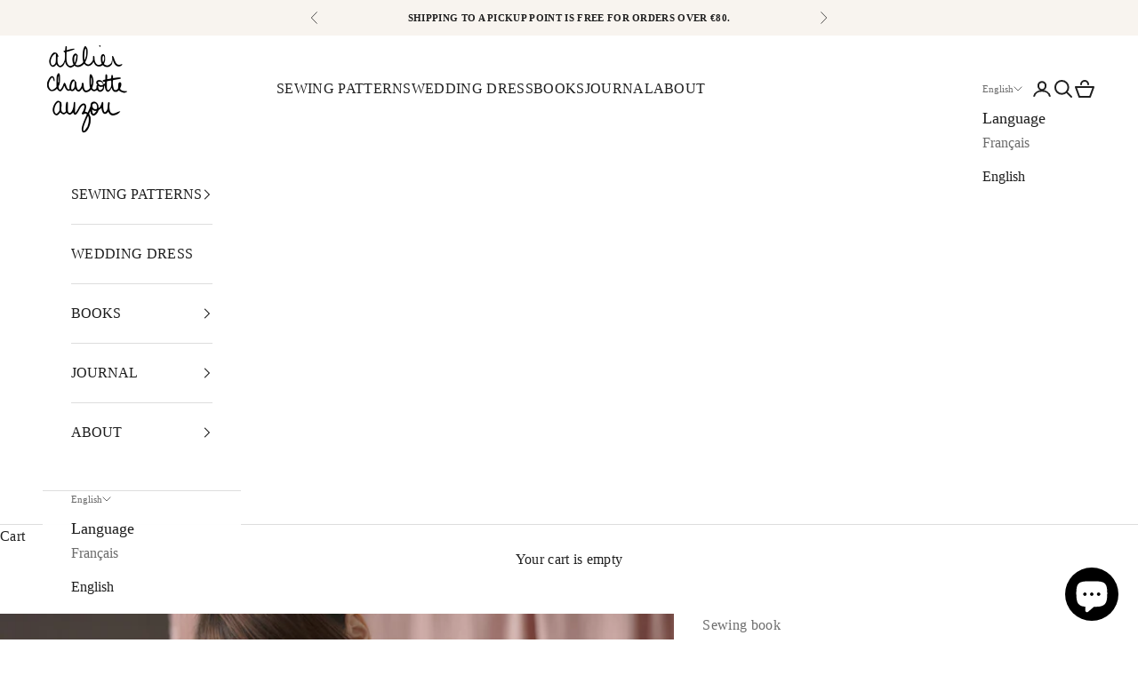

--- FILE ---
content_type: text/html; charset=utf-8
request_url: https://www.ateliercharlotteauzou.com/en/products/patron-couture-ma-garde-robe-sur-mesure-blouses-et-chemises-a-personnaliser
body_size: 41788
content:
<!doctype html>

<html lang="en" dir="ltr">
  <head>

<!-- Google Tag Manager -->
    <script async crossorigin fetchpriority="high" src="/cdn/shopifycloud/importmap-polyfill/es-modules-shim.2.4.0.js"></script>
<script>(function(w,d,s,l,i){w[l]=w[l]||[];w[l].push({'gtm.start':
    new Date().getTime(),event:'gtm.js'});var f=d.getElementsByTagName(s)[0],
    j=d.createElement(s),dl=l!='dataLayer'?'&l='+l:'';j.async=true;j.src=
    'https://www.googletagmanager.com/gtm.js?id='+i+dl;f.parentNode.insertBefore(j,f);
    })(window,document,'script','dataLayer','GTM-NLP43T2');</script>
    <!-- End Google Tag Manager -->
    
    <!-- Global site tag (gtag.js) - Google Analytics -->
    <script async src="https://www.googletagmanager.com/gtag/js?id=UA-90761930-1"></script>
    <script>
      window.dataLayer = window.dataLayer || [];
      function gtag(){dataLayer.push(arguments);}
      gtag('js', new Date());
    
      gtag('config', 'UA-90761930-1');
    </script>
    
    <!-- Global site tag (gtag.js) - Google Ads: 862848145 -->
    <script async src="https://www.googletagmanager.com/gtag/js?id=AW-862848145"></script>
    <script>
      window.dataLayer = window.dataLayer || [];
      function gtag(){dataLayer.push(arguments);}
      gtag('js', new Date());
    
      gtag('config', 'AW-862848145');
    </script>
    
    <meta charset="utf-8">
    <meta name="viewport" content="width=device-width, initial-scale=1.0, height=device-height, minimum-scale=1.0, maximum-scale=5.0">

    <title>Les blouses et chemises à personnaliser, patrons de couture du livre &quot;Ma garde-robe sur-mesure&quot;</title><meta name="description" content="From the book &quot;Ma garde-robe sur-mesure&quot; (French &amp;amp; German only) Share your makes and get inspired #MaGardeRobeSurMesure #AtelierCharlotteAuzou supplies Encolure 1 : 1 m 20 de tissu en 1 m 40 de large / 1 m 50 de biais en 1 cm de large pliéEncolure 2 : 0 m 70 de tissu en 1 m 40 de large / 1 m de biais en 1 cm de lar"><link rel="canonical" href="https://www.ateliercharlotteauzou.com/en/products/patron-couture-ma-garde-robe-sur-mesure-blouses-et-chemises-a-personnaliser"><link rel="shortcut icon" href="//www.ateliercharlotteauzou.com/cdn/shop/files/LOGO_Atelier-Charlotte-Auzou1000px.png?v=1613678374&width=96">
      <link rel="apple-touch-icon" href="//www.ateliercharlotteauzou.com/cdn/shop/files/LOGO_Atelier-Charlotte-Auzou1000px.png?v=1613678374&width=180"><link rel="preconnect" href="https://fonts.shopifycdn.com" crossorigin><link rel="preload" href="//www.ateliercharlotteauzou.com/cdn/fonts/assistant/assistant_n4.9120912a469cad1cc292572851508ca49d12e768.woff2" as="font" type="font/woff2" crossorigin><meta property="og:type" content="product">
  <meta property="og:title" content="Mix &amp; match blouses and shirts">
  <meta property="product:price:amount" content="0.00">
  <meta property="product:price:currency" content="EUR">
  <meta property="product:availability" content="out of stock"><meta property="og:image" content="http://www.ateliercharlotteauzou.com/cdn/shop/products/Blouse_a_pois_2_-4707_R_S.jpg?v=1582624592&width=2048">
  <meta property="og:image:secure_url" content="https://www.ateliercharlotteauzou.com/cdn/shop/products/Blouse_a_pois_2_-4707_R_S.jpg?v=1582624592&width=2048">
  <meta property="og:image:width" content="1644">
  <meta property="og:image:height" content="2000"><meta property="og:description" content="From the book &quot;Ma garde-robe sur-mesure&quot; (French &amp;amp; German only) Share your makes and get inspired #MaGardeRobeSurMesure #AtelierCharlotteAuzou supplies Encolure 1 : 1 m 20 de tissu en 1 m 40 de large / 1 m 50 de biais en 1 cm de large pliéEncolure 2 : 0 m 70 de tissu en 1 m 40 de large / 1 m de biais en 1 cm de lar"><meta property="og:url" content="https://www.ateliercharlotteauzou.com/en/products/patron-couture-ma-garde-robe-sur-mesure-blouses-et-chemises-a-personnaliser">
<meta property="og:site_name" content="Atelier Charlotte Auzou"><meta name="twitter:card" content="summary"><meta name="twitter:title" content="Mix &amp; match blouses and shirts">
  <meta name="twitter:description" content="From the book &quot;Ma garde-robe sur-mesure&quot; (French &amp; German only) Share your makes and get inspired&amp;nbsp;#MaGardeRobeSurMesure&amp;nbsp;#AtelierCharlotteAuzou supplies Encolure 1 :&amp;nbsp;1 m 20 de tissu en 1 m 40 de large / 1 m 50 de biais en 1 cm de large pliéEncolure 2 :&amp;nbsp;0 m 70 de tissu en 1 m 40 de large / 1 m de biais en 1 cm de large plié / 5 boutons pressions de 10 mm de diamètre / Entoilage thermocollantEncolure 3 :&amp;nbsp;1 m de tissu en 1 m 40 de large / Entoilage thermocollant / 7 boutons à coudre de 10 mm de diamètre Manche 1 :&amp;nbsp;0 m 20 de tissu en 1 m 40 de large / 1 m 20 de biais en 1 cm de large pliéManche 2 :&amp;nbsp;0 m 70 de tissu en 1 m 40 de large / 2"><meta name="twitter:image" content="https://www.ateliercharlotteauzou.com/cdn/shop/products/Blouse_a_pois_2_-4707_R_S.jpg?crop=center&height=1200&v=1582624592&width=1200">
  <meta name="twitter:image:alt" content=""><script type="application/ld+json">{"@context":"http:\/\/schema.org\/","@id":"\/en\/products\/patron-couture-ma-garde-robe-sur-mesure-blouses-et-chemises-a-personnaliser#product","@type":"Product","brand":{"@type":"Brand","name":"Livre de couture"},"category":"Sewing Patterns","description":"From the book \"Ma garde-robe sur-mesure\" (French \u0026 German only)\nShare your makes and get inspired\u0026nbsp;#MaGardeRobeSurMesure\u0026nbsp;#AtelierCharlotteAuzou\nsupplies\nEncolure 1 :\u0026nbsp;1 m 20 de tissu en 1 m 40 de large \/ 1 m 50 de biais en 1 cm de large pliéEncolure 2 :\u0026nbsp;0 m 70 de tissu en 1 m 40 de large \/ 1 m de biais en 1 cm de large plié \/ 5 boutons pressions de 10 mm de diamètre \/ Entoilage thermocollantEncolure 3 :\u0026nbsp;1 m de tissu en 1 m 40 de large \/ Entoilage thermocollant \/ 7 boutons à coudre de 10 mm de diamètre\nManche 1 :\u0026nbsp;0 m 20 de tissu en 1 m 40 de large \/ 1 m 20 de biais en 1 cm de large pliéManche 2 :\u0026nbsp;0 m 70 de tissu en 1 m 40 de large \/ 2 boutons à coudre de 10 mm de diamètre \/ Entoilage thermocollantManche 3 :\u0026nbsp;0 m 40 de tissu en 1 m 40 de largeManche 4 :\u0026nbsp;0 m 90 de tissu en 1 m 40 de large\nfabric\ntencel lavé rose oeillet Stragierpopeline rayures azur Stragierbatiste de coton plumetis ivoire Stragierdouble gaze de coton Stardust Forest Atelier Brunetteviscose Moonstone pink Atelier Brunettegaze de coton Terrazzo night Atelier Brunette","gtin":"978-2317034039","image":"https:\/\/www.ateliercharlotteauzou.com\/cdn\/shop\/products\/Blouse_a_pois_2_-4707_R_S.jpg?v=1582624592\u0026width=1920","name":"Mix \u0026 match blouses and shirts","offers":{"@id":"\/en\/products\/patron-couture-ma-garde-robe-sur-mesure-blouses-et-chemises-a-personnaliser?variant=32402781995052#offer","@type":"Offer","availability":"http:\/\/schema.org\/OutOfStock","price":"0.00","priceCurrency":"EUR","url":"https:\/\/www.ateliercharlotteauzou.com\/en\/products\/patron-couture-ma-garde-robe-sur-mesure-blouses-et-chemises-a-personnaliser?variant=32402781995052"},"sku":"BLOUSEPERSO","url":"https:\/\/www.ateliercharlotteauzou.com\/en\/products\/patron-couture-ma-garde-robe-sur-mesure-blouses-et-chemises-a-personnaliser"}</script><script type="application/ld+json">
  {
    "@context": "https://schema.org",
    "@type": "BreadcrumbList",
    "itemListElement": [{
        "@type": "ListItem",
        "position": 1,
        "name": "Home",
        "item": "https://www.ateliercharlotteauzou.com"
      },{
            "@type": "ListItem",
            "position": 2,
            "name": "Mix \u0026 match blouses and shirts",
            "item": "https://www.ateliercharlotteauzou.com/en/products/patron-couture-ma-garde-robe-sur-mesure-blouses-et-chemises-a-personnaliser"
          }]
  }
</script><style>/* Typography (heading) */
  @font-face {
  font-family: Assistant;
  font-weight: 400;
  font-style: normal;
  font-display: fallback;
  src: url("//www.ateliercharlotteauzou.com/cdn/fonts/assistant/assistant_n4.9120912a469cad1cc292572851508ca49d12e768.woff2") format("woff2"),
       url("//www.ateliercharlotteauzou.com/cdn/fonts/assistant/assistant_n4.6e9875ce64e0fefcd3f4446b7ec9036b3ddd2985.woff") format("woff");
}

/* Typography (body) */
  
:root {
    /* Container */
    --container-max-width: 100%;
    --container-xxs-max-width: 27.5rem; /* 440px */
    --container-xs-max-width: 42.5rem; /* 680px */
    --container-sm-max-width: 61.25rem; /* 980px */
    --container-md-max-width: 71.875rem; /* 1150px */
    --container-lg-max-width: 78.75rem; /* 1260px */
    --container-xl-max-width: 85rem; /* 1360px */
    --container-gutter: 1.25rem;

    --section-vertical-spacing: 2.5rem;
    --section-vertical-spacing-tight:2.5rem;

    --section-stack-gap:2.25rem;
    --section-stack-gap-tight:2.25rem;

    /* Form settings */
    --form-gap: 1.25rem; /* Gap between fieldset and submit button */
    --fieldset-gap: 1rem; /* Gap between each form input within a fieldset */
    --form-control-gap: 0.625rem; /* Gap between input and label (ignored for floating label) */
    --checkbox-control-gap: 0.75rem; /* Horizontal gap between checkbox and its associated label */
    --input-padding-block: 0.65rem; /* Vertical padding for input, textarea and native select */
    --input-padding-inline: 0.8rem; /* Horizontal padding for input, textarea and native select */
    --checkbox-size: 0.875rem; /* Size (width and height) for checkbox */

    /* Other sizes */
    --sticky-area-height: calc(var(--announcement-bar-is-sticky, 0) * var(--announcement-bar-height, 0px) + var(--header-is-sticky, 0) * var(--header-is-visible, 1) * var(--header-height, 0px));

    /* RTL support */
    --transform-logical-flip: 1;
    --transform-origin-start: left;
    --transform-origin-end: right;

    /**
     * ---------------------------------------------------------------------
     * TYPOGRAPHY
     * ---------------------------------------------------------------------
     */

    /* Font properties */
    --heading-font-family: Assistant, sans-serif;
    --heading-font-weight: 400;
    --heading-font-style: normal;
    --heading-text-transform: uppercase;
    --heading-letter-spacing: 0.2em;
    --text-font-family: "New York", Iowan Old Style, Apple Garamond, Baskerville, Times New Roman, Droid Serif, Times, Source Serif Pro, serif, Apple Color Emoji, Segoe UI Emoji, Segoe UI Symbol;
    --text-font-weight: 400;
    --text-font-style: normal;
    --text-letter-spacing: 0.02em;
    --button-font: var(--heading-font-style) var(--heading-font-weight) var(--text-sm) / 1.65 var(--heading-font-family);
    --button-text-transform: uppercase;
    --button-letter-spacing: 0.2em;

    /* Font sizes */--text-heading-size-factor: 1.2;
    --text-h1: max(0.6875rem, clamp(1.375rem, 1.146341463414634rem + 0.975609756097561vw, 2rem) * var(--text-heading-size-factor));
    --text-h2: max(0.6875rem, clamp(1.25rem, 1.0670731707317074rem + 0.7804878048780488vw, 1.75rem) * var(--text-heading-size-factor));
    --text-h3: max(0.6875rem, clamp(1.125rem, 1.0335365853658536rem + 0.3902439024390244vw, 1.375rem) * var(--text-heading-size-factor));
    --text-h4: max(0.6875rem, clamp(1rem, 0.9542682926829268rem + 0.1951219512195122vw, 1.125rem) * var(--text-heading-size-factor));
    --text-h5: calc(0.875rem * var(--text-heading-size-factor));
    --text-h6: calc(0.75rem * var(--text-heading-size-factor));

    --text-xs: 0.875rem;
    --text-sm: 0.9375rem;
    --text-base: 1.0rem;
    --text-lg: 1.125rem;
    --text-xl: 1.25rem;

    /* Rounded variables (used for border radius) */
    --rounded-full: 9999px;
    --button-border-radius: 0.0rem;
    --input-border-radius: 0.0rem;

    /* Box shadow */
    --shadow-sm: 0 2px 8px rgb(0 0 0 / 0.05);
    --shadow: 0 5px 15px rgb(0 0 0 / 0.05);
    --shadow-md: 0 5px 30px rgb(0 0 0 / 0.05);
    --shadow-block: px px px rgb(var(--text-primary) / 0.0);

    /**
     * ---------------------------------------------------------------------
     * OTHER
     * ---------------------------------------------------------------------
     */

    --checkmark-svg-url: url(//www.ateliercharlotteauzou.com/cdn/shop/t/46/assets/checkmark.svg?v=77552481021870063511747833143);
    --cursor-zoom-in-svg-url: url(//www.ateliercharlotteauzou.com/cdn/shop/t/46/assets/cursor-zoom-in.svg?v=27605934655522783381747833143);
  }

  [dir="rtl"]:root {
    /* RTL support */
    --transform-logical-flip: -1;
    --transform-origin-start: right;
    --transform-origin-end: left;
  }

  @media screen and (min-width: 700px) {
    :root {
      /* Typography (font size) */
      --text-xs: 0.875rem;
      --text-sm: 0.9375rem;
      --text-base: 1.0rem;
      --text-lg: 1.125rem;
      --text-xl: 1.375rem;

      /* Spacing settings */
      --container-gutter: 2rem;
    }
  }

  @media screen and (min-width: 1000px) {
    :root {
      /* Spacing settings */
      --container-gutter: 3rem;

      --section-vertical-spacing: 4rem;
      --section-vertical-spacing-tight: 4rem;

      --section-stack-gap:3rem;
      --section-stack-gap-tight:3rem;
    }
  }:root {/* Overlay used for modal */
    --page-overlay: 0 0 0 / 0.4;

    /* We use the first scheme background as default */
    --page-background: ;

    /* Product colors */
    --on-sale-text: 28 28 28;
    --on-sale-badge-background: 28 28 28;
    --on-sale-badge-text: 255 255 255;
    --sold-out-badge-background: 239 239 239;
    --sold-out-badge-text: 0 0 0 / 0.65;
    --custom-badge-background: 28 28 28;
    --custom-badge-text: 255 255 255;
    --star-color: 28 28 28;

    /* Status colors */
    --success-background: 212 227 203;
    --success-text: 48 122 7;
    --warning-background: 253 241 224;
    --warning-text: 237 138 0;
    --error-background: 243 204 204;
    --error-text: 203 43 43;
  }.color-scheme--scheme-1 {
      /* Color settings */--accent: 28 27 27;
      --text-color: 31 31 31;
      --background: 255 255 255 / 1.0;
      --background-without-opacity: 255 255 255;
      --background-gradient: ;--border-color: 221 221 221;/* Button colors */
      --button-background: 28 27 27;
      --button-text-color: 255 255 255;

      /* Circled buttons */
      --circle-button-background: 255 255 255;
      --circle-button-text-color: 28 27 27;
    }.shopify-section:has(.section-spacing.color-scheme--bg-54922f2e920ba8346f6dc0fba343d673) + .shopify-section:has(.section-spacing.color-scheme--bg-54922f2e920ba8346f6dc0fba343d673:not(.bordered-section)) .section-spacing {
      padding-block-start: 0;
    }.color-scheme--scheme-2 {
      /* Color settings */--accent: 28 27 27;
      --text-color: 28 28 28;
      --background: 255 255 255 / 1.0;
      --background-without-opacity: 255 255 255;
      --background-gradient: ;--border-color: 221 221 221;/* Button colors */
      --button-background: 28 27 27;
      --button-text-color: 255 255 255;

      /* Circled buttons */
      --circle-button-background: 255 255 255;
      --circle-button-text-color: 31 31 31;
    }.shopify-section:has(.section-spacing.color-scheme--bg-54922f2e920ba8346f6dc0fba343d673) + .shopify-section:has(.section-spacing.color-scheme--bg-54922f2e920ba8346f6dc0fba343d673:not(.bordered-section)) .section-spacing {
      padding-block-start: 0;
    }.color-scheme--scheme-3 {
      /* Color settings */--accent: 255 255 255;
      --text-color: 255 255 255;
      --background: 28 28 28 / 1.0;
      --background-without-opacity: 28 28 28;
      --background-gradient: ;--border-color: 62 62 62;/* Button colors */
      --button-background: 255 255 255;
      --button-text-color: 28 28 28;

      /* Circled buttons */
      --circle-button-background: 255 255 255;
      --circle-button-text-color: 28 28 28;
    }.shopify-section:has(.section-spacing.color-scheme--bg-c1f8cb21047e4797e94d0969dc5d1e44) + .shopify-section:has(.section-spacing.color-scheme--bg-c1f8cb21047e4797e94d0969dc5d1e44:not(.bordered-section)) .section-spacing {
      padding-block-start: 0;
    }.color-scheme--scheme-4 {
      /* Color settings */--accent: 255 255 255;
      --text-color: 255 255 255;
      --background: 0 0 0 / 0.0;
      --background-without-opacity: 0 0 0;
      --background-gradient: ;--border-color: 255 255 255;/* Button colors */
      --button-background: 255 255 255;
      --button-text-color: 28 28 28;

      /* Circled buttons */
      --circle-button-background: 255 255 255;
      --circle-button-text-color: 28 28 28;
    }.shopify-section:has(.section-spacing.color-scheme--bg-3671eee015764974ee0aef1536023e0f) + .shopify-section:has(.section-spacing.color-scheme--bg-3671eee015764974ee0aef1536023e0f:not(.bordered-section)) .section-spacing {
      padding-block-start: 0;
    }.color-scheme--scheme-c501dc43-510e-42f7-8423-9011a75b04d1 {
      /* Color settings */--accent: 28 27 27;
      --text-color: 31 31 31;
      --background: 248 244 239 / 1.0;
      --background-without-opacity: 248 244 239;
      --background-gradient: ;--border-color: 215 212 208;/* Button colors */
      --button-background: 28 27 27;
      --button-text-color: 255 255 255;

      /* Circled buttons */
      --circle-button-background: 255 255 255;
      --circle-button-text-color: 28 27 27;
    }.shopify-section:has(.section-spacing.color-scheme--bg-52f6db5486ddc6ce3963f2bef679839e) + .shopify-section:has(.section-spacing.color-scheme--bg-52f6db5486ddc6ce3963f2bef679839e:not(.bordered-section)) .section-spacing {
      padding-block-start: 0;
    }.color-scheme--dialog {
      /* Color settings */--accent: 28 27 27;
      --text-color: 28 28 28;
      --background: 255 255 255 / 1.0;
      --background-without-opacity: 255 255 255;
      --background-gradient: ;--border-color: 221 221 221;/* Button colors */
      --button-background: 28 27 27;
      --button-text-color: 255 255 255;

      /* Circled buttons */
      --circle-button-background: 255 255 255;
      --circle-button-text-color: 31 31 31;
    }
</style><script>
  // This allows to expose several variables to the global scope, to be used in scripts
  window.themeVariables = {
    settings: {
      showPageTransition: null,
      pageType: "product",
      moneyFormat: "{{amount}} €",
      moneyWithCurrencyFormat: "{{amount}} €EUR",
      currencyCodeEnabled: false,
      cartType: "drawer",
      staggerMenuApparition: false
    },

    strings: {
      addedToCart: "Added to your cart!",
      closeGallery: "Close gallery",
      zoomGallery: "Zoom picture",
      errorGallery: "Image cannot be loaded",
      shippingEstimatorNoResults: "Sorry, we do not ship to your address.",
      shippingEstimatorOneResult: "There is one shipping rate for your address:",
      shippingEstimatorMultipleResults: "There are several shipping rates for your address:",
      shippingEstimatorError: "One or more error occurred while retrieving shipping rates:",
      next: "Next",
      previous: "Previous"
    },

    mediaQueries: {
      'sm': 'screen and (min-width: 700px)',
      'md': 'screen and (min-width: 1000px)',
      'lg': 'screen and (min-width: 1150px)',
      'xl': 'screen and (min-width: 1400px)',
      '2xl': 'screen and (min-width: 1600px)',
      'sm-max': 'screen and (max-width: 699px)',
      'md-max': 'screen and (max-width: 999px)',
      'lg-max': 'screen and (max-width: 1149px)',
      'xl-max': 'screen and (max-width: 1399px)',
      '2xl-max': 'screen and (max-width: 1599px)',
      'motion-safe': '(prefers-reduced-motion: no-preference)',
      'motion-reduce': '(prefers-reduced-motion: reduce)',
      'supports-hover': 'screen and (pointer: fine)',
      'supports-touch': 'screen and (hover: none)'
    }
  };</script><script>
      if (!(HTMLScriptElement.supports && HTMLScriptElement.supports('importmap'))) {
        const importMapPolyfill = document.createElement('script');
        importMapPolyfill.async = true;
        importMapPolyfill.src = "//www.ateliercharlotteauzou.com/cdn/shop/t/46/assets/es-module-shims.min.js?v=98603786603752121101747833143";

        document.head.appendChild(importMapPolyfill);
      }
    </script>

    <script type="importmap">{
        "imports": {
          "vendor": "//www.ateliercharlotteauzou.com/cdn/shop/t/46/assets/vendor.min.js?v=127380567671676268461747833143",
          "theme": "//www.ateliercharlotteauzou.com/cdn/shop/t/46/assets/theme.js?v=173641771063453949441749502347",
          "photoswipe": "//www.ateliercharlotteauzou.com/cdn/shop/t/46/assets/photoswipe.min.js?v=13374349288281597431747833143"
        }
      }
    </script>
    
    <script type="module" src="//www.ateliercharlotteauzou.com/cdn/shop/t/46/assets/vendor.min.js?v=127380567671676268461747833143"></script>
    <script type="module" src="//www.ateliercharlotteauzou.com/cdn/shop/t/46/assets/theme.js?v=173641771063453949441749502347"></script>

    <script>window.performance && window.performance.mark && window.performance.mark('shopify.content_for_header.start');</script><meta name="google-site-verification" content="Ag8zY8b9e4a7cmIHz-UPRNQ0DZGEEZGcO44MFKraVMI">
<meta name="facebook-domain-verification" content="xsm6y54aqcnuvjxhh6rp23l294itoh">
<meta id="shopify-digital-wallet" name="shopify-digital-wallet" content="/9112289339/digital_wallets/dialog">
<meta name="shopify-checkout-api-token" content="0b06cce56c0066258dc940ce2a64e97a">
<meta id="in-context-paypal-metadata" data-shop-id="9112289339" data-venmo-supported="false" data-environment="production" data-locale="en_US" data-paypal-v4="true" data-currency="EUR">
<link rel="alternate" hreflang="x-default" href="https://www.ateliercharlotteauzou.com/products/patron-couture-ma-garde-robe-sur-mesure-blouses-et-chemises-a-personnaliser">
<link rel="alternate" hreflang="fr" href="https://www.ateliercharlotteauzou.com/products/patron-couture-ma-garde-robe-sur-mesure-blouses-et-chemises-a-personnaliser">
<link rel="alternate" hreflang="en" href="https://www.ateliercharlotteauzou.com/en/products/patron-couture-ma-garde-robe-sur-mesure-blouses-et-chemises-a-personnaliser">
<link rel="alternate" type="application/json+oembed" href="https://www.ateliercharlotteauzou.com/en/products/patron-couture-ma-garde-robe-sur-mesure-blouses-et-chemises-a-personnaliser.oembed">
<script async="async" src="/checkouts/internal/preloads.js?locale=en-FR"></script>
<script id="apple-pay-shop-capabilities" type="application/json">{"shopId":9112289339,"countryCode":"FR","currencyCode":"EUR","merchantCapabilities":["supports3DS"],"merchantId":"gid:\/\/shopify\/Shop\/9112289339","merchantName":"Atelier Charlotte Auzou","requiredBillingContactFields":["postalAddress","email","phone"],"requiredShippingContactFields":["postalAddress","email","phone"],"shippingType":"shipping","supportedNetworks":["visa","masterCard","maestro"],"total":{"type":"pending","label":"Atelier Charlotte Auzou","amount":"1.00"},"shopifyPaymentsEnabled":true,"supportsSubscriptions":true}</script>
<script id="shopify-features" type="application/json">{"accessToken":"0b06cce56c0066258dc940ce2a64e97a","betas":["rich-media-storefront-analytics"],"domain":"www.ateliercharlotteauzou.com","predictiveSearch":true,"shopId":9112289339,"locale":"en"}</script>
<script>var Shopify = Shopify || {};
Shopify.shop = "atelier-charlotte-auzou.myshopify.com";
Shopify.locale = "en";
Shopify.currency = {"active":"EUR","rate":"1.0"};
Shopify.country = "FR";
Shopify.theme = {"name":"Prestige - MàJ 21\/05\/2025 - Outil optimisé","id":184236638548,"schema_name":"Prestige","schema_version":"10.5.1","theme_store_id":855,"role":"main"};
Shopify.theme.handle = "null";
Shopify.theme.style = {"id":null,"handle":null};
Shopify.cdnHost = "www.ateliercharlotteauzou.com/cdn";
Shopify.routes = Shopify.routes || {};
Shopify.routes.root = "/en/";</script>
<script type="module">!function(o){(o.Shopify=o.Shopify||{}).modules=!0}(window);</script>
<script>!function(o){function n(){var o=[];function n(){o.push(Array.prototype.slice.apply(arguments))}return n.q=o,n}var t=o.Shopify=o.Shopify||{};t.loadFeatures=n(),t.autoloadFeatures=n()}(window);</script>
<script id="shop-js-analytics" type="application/json">{"pageType":"product"}</script>
<script defer="defer" async type="module" src="//www.ateliercharlotteauzou.com/cdn/shopifycloud/shop-js/modules/v2/client.init-shop-cart-sync_BN7fPSNr.en.esm.js"></script>
<script defer="defer" async type="module" src="//www.ateliercharlotteauzou.com/cdn/shopifycloud/shop-js/modules/v2/chunk.common_Cbph3Kss.esm.js"></script>
<script defer="defer" async type="module" src="//www.ateliercharlotteauzou.com/cdn/shopifycloud/shop-js/modules/v2/chunk.modal_DKumMAJ1.esm.js"></script>
<script type="module">
  await import("//www.ateliercharlotteauzou.com/cdn/shopifycloud/shop-js/modules/v2/client.init-shop-cart-sync_BN7fPSNr.en.esm.js");
await import("//www.ateliercharlotteauzou.com/cdn/shopifycloud/shop-js/modules/v2/chunk.common_Cbph3Kss.esm.js");
await import("//www.ateliercharlotteauzou.com/cdn/shopifycloud/shop-js/modules/v2/chunk.modal_DKumMAJ1.esm.js");

  window.Shopify.SignInWithShop?.initShopCartSync?.({"fedCMEnabled":true,"windoidEnabled":true});

</script>
<script id="__st">var __st={"a":9112289339,"offset":3600,"reqid":"dc98ddc1-d8e4-46f4-86c4-78644c539289-1770079521","pageurl":"www.ateliercharlotteauzou.com\/en\/products\/patron-couture-ma-garde-robe-sur-mesure-blouses-et-chemises-a-personnaliser","u":"c2fbba3938ff","p":"product","rtyp":"product","rid":4593548329004};</script>
<script>window.ShopifyPaypalV4VisibilityTracking = true;</script>
<script id="captcha-bootstrap">!function(){'use strict';const t='contact',e='account',n='new_comment',o=[[t,t],['blogs',n],['comments',n],[t,'customer']],c=[[e,'customer_login'],[e,'guest_login'],[e,'recover_customer_password'],[e,'create_customer']],r=t=>t.map((([t,e])=>`form[action*='/${t}']:not([data-nocaptcha='true']) input[name='form_type'][value='${e}']`)).join(','),a=t=>()=>t?[...document.querySelectorAll(t)].map((t=>t.form)):[];function s(){const t=[...o],e=r(t);return a(e)}const i='password',u='form_key',d=['recaptcha-v3-token','g-recaptcha-response','h-captcha-response',i],f=()=>{try{return window.sessionStorage}catch{return}},m='__shopify_v',_=t=>t.elements[u];function p(t,e,n=!1){try{const o=window.sessionStorage,c=JSON.parse(o.getItem(e)),{data:r}=function(t){const{data:e,action:n}=t;return t[m]||n?{data:e,action:n}:{data:t,action:n}}(c);for(const[e,n]of Object.entries(r))t.elements[e]&&(t.elements[e].value=n);n&&o.removeItem(e)}catch(o){console.error('form repopulation failed',{error:o})}}const l='form_type',E='cptcha';function T(t){t.dataset[E]=!0}const w=window,h=w.document,L='Shopify',v='ce_forms',y='captcha';let A=!1;((t,e)=>{const n=(g='f06e6c50-85a8-45c8-87d0-21a2b65856fe',I='https://cdn.shopify.com/shopifycloud/storefront-forms-hcaptcha/ce_storefront_forms_captcha_hcaptcha.v1.5.2.iife.js',D={infoText:'Protected by hCaptcha',privacyText:'Privacy',termsText:'Terms'},(t,e,n)=>{const o=w[L][v],c=o.bindForm;if(c)return c(t,g,e,D).then(n);var r;o.q.push([[t,g,e,D],n]),r=I,A||(h.body.append(Object.assign(h.createElement('script'),{id:'captcha-provider',async:!0,src:r})),A=!0)});var g,I,D;w[L]=w[L]||{},w[L][v]=w[L][v]||{},w[L][v].q=[],w[L][y]=w[L][y]||{},w[L][y].protect=function(t,e){n(t,void 0,e),T(t)},Object.freeze(w[L][y]),function(t,e,n,w,h,L){const[v,y,A,g]=function(t,e,n){const i=e?o:[],u=t?c:[],d=[...i,...u],f=r(d),m=r(i),_=r(d.filter((([t,e])=>n.includes(e))));return[a(f),a(m),a(_),s()]}(w,h,L),I=t=>{const e=t.target;return e instanceof HTMLFormElement?e:e&&e.form},D=t=>v().includes(t);t.addEventListener('submit',(t=>{const e=I(t);if(!e)return;const n=D(e)&&!e.dataset.hcaptchaBound&&!e.dataset.recaptchaBound,o=_(e),c=g().includes(e)&&(!o||!o.value);(n||c)&&t.preventDefault(),c&&!n&&(function(t){try{if(!f())return;!function(t){const e=f();if(!e)return;const n=_(t);if(!n)return;const o=n.value;o&&e.removeItem(o)}(t);const e=Array.from(Array(32),(()=>Math.random().toString(36)[2])).join('');!function(t,e){_(t)||t.append(Object.assign(document.createElement('input'),{type:'hidden',name:u})),t.elements[u].value=e}(t,e),function(t,e){const n=f();if(!n)return;const o=[...t.querySelectorAll(`input[type='${i}']`)].map((({name:t})=>t)),c=[...d,...o],r={};for(const[a,s]of new FormData(t).entries())c.includes(a)||(r[a]=s);n.setItem(e,JSON.stringify({[m]:1,action:t.action,data:r}))}(t,e)}catch(e){console.error('failed to persist form',e)}}(e),e.submit())}));const S=(t,e)=>{t&&!t.dataset[E]&&(n(t,e.some((e=>e===t))),T(t))};for(const o of['focusin','change'])t.addEventListener(o,(t=>{const e=I(t);D(e)&&S(e,y())}));const B=e.get('form_key'),M=e.get(l),P=B&&M;t.addEventListener('DOMContentLoaded',(()=>{const t=y();if(P)for(const e of t)e.elements[l].value===M&&p(e,B);[...new Set([...A(),...v().filter((t=>'true'===t.dataset.shopifyCaptcha))])].forEach((e=>S(e,t)))}))}(h,new URLSearchParams(w.location.search),n,t,e,['guest_login'])})(!0,!0)}();</script>
<script integrity="sha256-4kQ18oKyAcykRKYeNunJcIwy7WH5gtpwJnB7kiuLZ1E=" data-source-attribution="shopify.loadfeatures" defer="defer" src="//www.ateliercharlotteauzou.com/cdn/shopifycloud/storefront/assets/storefront/load_feature-a0a9edcb.js" crossorigin="anonymous"></script>
<script data-source-attribution="shopify.dynamic_checkout.dynamic.init">var Shopify=Shopify||{};Shopify.PaymentButton=Shopify.PaymentButton||{isStorefrontPortableWallets:!0,init:function(){window.Shopify.PaymentButton.init=function(){};var t=document.createElement("script");t.src="https://www.ateliercharlotteauzou.com/cdn/shopifycloud/portable-wallets/latest/portable-wallets.en.js",t.type="module",document.head.appendChild(t)}};
</script>
<script data-source-attribution="shopify.dynamic_checkout.buyer_consent">
  function portableWalletsHideBuyerConsent(e){var t=document.getElementById("shopify-buyer-consent"),n=document.getElementById("shopify-subscription-policy-button");t&&n&&(t.classList.add("hidden"),t.setAttribute("aria-hidden","true"),n.removeEventListener("click",e))}function portableWalletsShowBuyerConsent(e){var t=document.getElementById("shopify-buyer-consent"),n=document.getElementById("shopify-subscription-policy-button");t&&n&&(t.classList.remove("hidden"),t.removeAttribute("aria-hidden"),n.addEventListener("click",e))}window.Shopify?.PaymentButton&&(window.Shopify.PaymentButton.hideBuyerConsent=portableWalletsHideBuyerConsent,window.Shopify.PaymentButton.showBuyerConsent=portableWalletsShowBuyerConsent);
</script>
<script data-source-attribution="shopify.dynamic_checkout.cart.bootstrap">document.addEventListener("DOMContentLoaded",(function(){function t(){return document.querySelector("shopify-accelerated-checkout-cart, shopify-accelerated-checkout")}if(t())Shopify.PaymentButton.init();else{new MutationObserver((function(e,n){t()&&(Shopify.PaymentButton.init(),n.disconnect())})).observe(document.body,{childList:!0,subtree:!0})}}));
</script>
<script id='scb4127' type='text/javascript' async='' src='https://www.ateliercharlotteauzou.com/cdn/shopifycloud/privacy-banner/storefront-banner.js'></script><link id="shopify-accelerated-checkout-styles" rel="stylesheet" media="screen" href="https://www.ateliercharlotteauzou.com/cdn/shopifycloud/portable-wallets/latest/accelerated-checkout-backwards-compat.css" crossorigin="anonymous">
<style id="shopify-accelerated-checkout-cart">
        #shopify-buyer-consent {
  margin-top: 1em;
  display: inline-block;
  width: 100%;
}

#shopify-buyer-consent.hidden {
  display: none;
}

#shopify-subscription-policy-button {
  background: none;
  border: none;
  padding: 0;
  text-decoration: underline;
  font-size: inherit;
  cursor: pointer;
}

#shopify-subscription-policy-button::before {
  box-shadow: none;
}

      </style>

<script>window.performance && window.performance.mark && window.performance.mark('shopify.content_for_header.end');</script>
<link href="//www.ateliercharlotteauzou.com/cdn/shop/t/46/assets/theme.css?v=5551464109422934971747833143" rel="stylesheet" type="text/css" media="all" /><link href="//www.ateliercharlotteauzou.com/cdn/shop/t/46/assets/custom.css?v=154752866144241272071753090611" rel="stylesheet" type="text/css" media="all" />

    
    
    
    
  <!-- BEGIN app block: shopify://apps/judge-me-reviews/blocks/judgeme_core/61ccd3b1-a9f2-4160-9fe9-4fec8413e5d8 --><!-- Start of Judge.me Core -->






<link rel="dns-prefetch" href="https://cdnwidget.judge.me">
<link rel="dns-prefetch" href="https://cdn.judge.me">
<link rel="dns-prefetch" href="https://cdn1.judge.me">
<link rel="dns-prefetch" href="https://api.judge.me">

<script data-cfasync='false' class='jdgm-settings-script'>window.jdgmSettings={"pagination":5,"disable_web_reviews":false,"badge_no_review_text":"No reviews","badge_n_reviews_text":"{{ n }} review/reviews","badge_star_color":"#E5B576","hide_badge_preview_if_no_reviews":false,"badge_hide_text":false,"enforce_center_preview_badge":false,"widget_title":"Customer Reviews","widget_open_form_text":"Write a review","widget_close_form_text":"Cancel review","widget_refresh_page_text":"Refresh page","widget_summary_text":"Based on {{ number_of_reviews }} review/reviews","widget_no_review_text":"Be the first to write a review","widget_name_field_text":"Display name","widget_verified_name_field_text":"Verified Name (public)","widget_name_placeholder_text":"Display name","widget_required_field_error_text":"This field is required.","widget_email_field_text":"Email address","widget_verified_email_field_text":"Verified Email (private, can not be edited)","widget_email_placeholder_text":"Your email address","widget_email_field_error_text":"Please enter a valid email address.","widget_rating_field_text":"Rating","widget_review_title_field_text":"Review Title","widget_review_title_placeholder_text":"Give your review a title","widget_review_body_field_text":"Review content","widget_review_body_placeholder_text":"Start writing here...","widget_pictures_field_text":"Picture/Video (optional)","widget_submit_review_text":"Submit Review","widget_submit_verified_review_text":"Submit Verified Review","widget_submit_success_msg_with_auto_publish":"Thank you! Please refresh the page in a few moments to see your review. You can remove or edit your review by logging into \u003ca href='https://judge.me/login' target='_blank' rel='nofollow noopener'\u003eJudge.me\u003c/a\u003e","widget_submit_success_msg_no_auto_publish":"Thank you! Your review will be published as soon as it is approved by the shop admin. You can remove or edit your review by logging into \u003ca href='https://judge.me/login' target='_blank' rel='nofollow noopener'\u003eJudge.me\u003c/a\u003e","widget_show_default_reviews_out_of_total_text":"Showing {{ n_reviews_shown }} out of {{ n_reviews }} reviews.","widget_show_all_link_text":"Show all","widget_show_less_link_text":"Show less","widget_author_said_text":"{{ reviewer_name }} said:","widget_days_text":"{{ n }} days ago","widget_weeks_text":"{{ n }} week/weeks ago","widget_months_text":"{{ n }} month/months ago","widget_years_text":"{{ n }} year/years ago","widget_yesterday_text":"Yesterday","widget_today_text":"Today","widget_replied_text":"\u003e\u003e {{ shop_name }} replied:","widget_read_more_text":"Read more","widget_reviewer_name_as_initial":"first_name_only","widget_rating_filter_color":"#fbcd0a","widget_rating_filter_see_all_text":"See all reviews","widget_sorting_most_recent_text":"Most Recent","widget_sorting_highest_rating_text":"Highest Rating","widget_sorting_lowest_rating_text":"Lowest Rating","widget_sorting_with_pictures_text":"Only Pictures","widget_sorting_most_helpful_text":"Most Helpful","widget_open_question_form_text":"Ask a question","widget_reviews_subtab_text":"Reviews","widget_questions_subtab_text":"Questions","widget_question_label_text":"Question","widget_answer_label_text":"Answer","widget_question_placeholder_text":"Write your question here","widget_submit_question_text":"Submit Question","widget_question_submit_success_text":"Thank you for your question! We will notify you once it gets answered.","widget_star_color":"#E5B576","verified_badge_text":"Verified","verified_badge_bg_color":"","verified_badge_text_color":"","verified_badge_placement":"left-of-reviewer-name","widget_review_max_height":"","widget_hide_border":false,"widget_social_share":false,"widget_thumb":false,"widget_review_location_show":false,"widget_location_format":"","all_reviews_include_out_of_store_products":true,"all_reviews_out_of_store_text":"(out of store)","all_reviews_pagination":100,"all_reviews_product_name_prefix_text":"about","enable_review_pictures":true,"enable_question_anwser":false,"widget_theme":"default","review_date_format":"dd/mm/yy","default_sort_method":"most-recent","widget_product_reviews_subtab_text":"Product Reviews","widget_shop_reviews_subtab_text":"Shop Reviews","widget_other_products_reviews_text":"Reviews for other products","widget_store_reviews_subtab_text":"Store reviews","widget_no_store_reviews_text":"This store hasn't received any reviews yet","widget_web_restriction_product_reviews_text":"This product hasn't received any reviews yet","widget_no_items_text":"No items found","widget_show_more_text":"Show more","widget_write_a_store_review_text":"Write a Store Review","widget_other_languages_heading":"Reviews in Other Languages","widget_translate_review_text":"Translate review to {{ language }}","widget_translating_review_text":"Translating...","widget_show_original_translation_text":"Show original ({{ language }})","widget_translate_review_failed_text":"Review couldn't be translated.","widget_translate_review_retry_text":"Retry","widget_translate_review_try_again_later_text":"Try again later","show_product_url_for_grouped_product":false,"widget_sorting_pictures_first_text":"Pictures First","show_pictures_on_all_rev_page_mobile":false,"show_pictures_on_all_rev_page_desktop":false,"floating_tab_hide_mobile_install_preference":false,"floating_tab_button_name":"★ Reviews","floating_tab_title":"Let customers speak for us","floating_tab_button_color":"","floating_tab_button_background_color":"","floating_tab_url":"","floating_tab_url_enabled":false,"floating_tab_tab_style":"text","all_reviews_text_badge_text":"Customers rate us {{ shop.metafields.judgeme.all_reviews_rating | round: 1 }}/5 based on {{ shop.metafields.judgeme.all_reviews_count }} reviews.","all_reviews_text_badge_text_branded_style":"{{ shop.metafields.judgeme.all_reviews_rating | round: 1 }} out of 5 stars based on {{ shop.metafields.judgeme.all_reviews_count }} reviews","is_all_reviews_text_badge_a_link":false,"show_stars_for_all_reviews_text_badge":false,"all_reviews_text_badge_url":"","all_reviews_text_style":"branded","all_reviews_text_color_style":"judgeme_brand_color","all_reviews_text_color":"#108474","all_reviews_text_show_jm_brand":true,"featured_carousel_show_header":true,"featured_carousel_title":"Let customers speak for us","testimonials_carousel_title":"Customers are saying","videos_carousel_title":"Real customer stories","cards_carousel_title":"Customers are saying","featured_carousel_count_text":"from {{ n }} reviews","featured_carousel_add_link_to_all_reviews_page":false,"featured_carousel_url":"","featured_carousel_show_images":true,"featured_carousel_autoslide_interval":5,"featured_carousel_arrows_on_the_sides":true,"featured_carousel_height":200,"featured_carousel_width":100,"featured_carousel_image_size":0,"featured_carousel_image_height":250,"featured_carousel_arrow_color":"#eeeeee","verified_count_badge_style":"branded","verified_count_badge_orientation":"horizontal","verified_count_badge_color_style":"judgeme_brand_color","verified_count_badge_color":"#108474","is_verified_count_badge_a_link":false,"verified_count_badge_url":"","verified_count_badge_show_jm_brand":true,"widget_rating_preset_default":5,"widget_first_sub_tab":"product-reviews","widget_show_histogram":true,"widget_histogram_use_custom_color":false,"widget_pagination_use_custom_color":false,"widget_star_use_custom_color":false,"widget_verified_badge_use_custom_color":false,"widget_write_review_use_custom_color":false,"picture_reminder_submit_button":"Upload Pictures","enable_review_videos":false,"mute_video_by_default":true,"widget_sorting_videos_first_text":"Videos First","widget_review_pending_text":"Pending","featured_carousel_items_for_large_screen":3,"social_share_options_order":"Facebook,Twitter","remove_microdata_snippet":true,"disable_json_ld":false,"enable_json_ld_products":false,"preview_badge_show_question_text":false,"preview_badge_no_question_text":"No questions","preview_badge_n_question_text":"{{ number_of_questions }} question/questions","qa_badge_show_icon":false,"qa_badge_position":"same-row","remove_judgeme_branding":false,"widget_add_search_bar":false,"widget_search_bar_placeholder":"Search","widget_sorting_verified_only_text":"Verified only","featured_carousel_theme":"compact","featured_carousel_show_rating":true,"featured_carousel_show_title":true,"featured_carousel_show_body":true,"featured_carousel_show_date":false,"featured_carousel_show_reviewer":true,"featured_carousel_show_product":true,"featured_carousel_header_background_color":"#108474","featured_carousel_header_text_color":"#ffffff","featured_carousel_name_product_separator":"reviewed","featured_carousel_full_star_background":"#E5B576","featured_carousel_empty_star_background":"#dadada","featured_carousel_vertical_theme_background":"#f9fafb","featured_carousel_verified_badge_enable":true,"featured_carousel_verified_badge_color":"#108474","featured_carousel_border_style":"round","featured_carousel_review_line_length_limit":3,"featured_carousel_more_reviews_button_text":"Read more reviews","featured_carousel_view_product_button_text":"View product","all_reviews_page_load_reviews_on":"scroll","all_reviews_page_load_more_text":"Load More Reviews","disable_fb_tab_reviews":false,"enable_ajax_cdn_cache":false,"widget_advanced_speed_features":5,"widget_public_name_text":"displayed publicly like","default_reviewer_name":"John Smith","default_reviewer_name_has_non_latin":true,"widget_reviewer_anonymous":"Anonymous","medals_widget_title":"Judge.me Review Medals","medals_widget_background_color":"#f9fafb","medals_widget_position":"footer_all_pages","medals_widget_border_color":"#f9fafb","medals_widget_verified_text_position":"left","medals_widget_use_monochromatic_version":false,"medals_widget_elements_color":"#108474","show_reviewer_avatar":true,"widget_invalid_yt_video_url_error_text":"Not a YouTube video URL","widget_max_length_field_error_text":"Please enter no more than {0} characters.","widget_show_country_flag":false,"widget_show_collected_via_shop_app":true,"widget_verified_by_shop_badge_style":"light","widget_verified_by_shop_text":"Verified by Shop","widget_show_photo_gallery":false,"widget_load_with_code_splitting":true,"widget_ugc_install_preference":false,"widget_ugc_title":"Made by us, Shared by you","widget_ugc_subtitle":"Tag us to see your picture featured in our page","widget_ugc_arrows_color":"#ffffff","widget_ugc_primary_button_text":"Buy Now","widget_ugc_primary_button_background_color":"#000000","widget_ugc_primary_button_text_color":"#FFFFFF","widget_ugc_primary_button_border_width":"0","widget_ugc_primary_button_border_style":"none","widget_ugc_primary_button_border_color":"#108474","widget_ugc_primary_button_border_radius":"25","widget_ugc_secondary_button_text":"Load More","widget_ugc_secondary_button_background_color":"#000000","widget_ugc_secondary_button_text_color":"#FFFFFF","widget_ugc_secondary_button_border_width":"0","widget_ugc_secondary_button_border_style":"none","widget_ugc_secondary_button_border_color":"#108474","widget_ugc_secondary_button_border_radius":"25","widget_ugc_reviews_button_text":"View Reviews","widget_ugc_reviews_button_background_color":"#FFFFFF","widget_ugc_reviews_button_text_color":"#000000","widget_ugc_reviews_button_border_width":"1","widget_ugc_reviews_button_border_style":"solid","widget_ugc_reviews_button_border_color":"#000000","widget_ugc_reviews_button_border_radius":"25","widget_ugc_reviews_button_link_to":"store-product-page","widget_ugc_show_post_date":true,"widget_ugc_max_width":"1000","widget_rating_metafield_value_type":true,"widget_primary_color":"#4B4B4B","widget_enable_secondary_color":true,"widget_secondary_color":"#F8F4EF","widget_summary_average_rating_text":"{{ average_rating }} out of 5","widget_media_grid_title":"Customer photos \u0026 videos","widget_media_grid_see_more_text":"See more","widget_round_style":false,"widget_show_product_medals":false,"widget_verified_by_judgeme_text":"Verified by Judge.me","widget_show_store_medals":true,"widget_verified_by_judgeme_text_in_store_medals":"Verified by Judge.me","widget_media_field_exceed_quantity_message":"Sorry, we can only accept {{ max_media }} for one review.","widget_media_field_exceed_limit_message":"{{ file_name }} is too large, please select a {{ media_type }} less than {{ size_limit }}MB.","widget_review_submitted_text":"Review Submitted!","widget_question_submitted_text":"Question Submitted!","widget_close_form_text_question":"Cancel","widget_write_your_answer_here_text":"Write your answer here","widget_enabled_branded_link":true,"widget_show_collected_by_judgeme":false,"widget_reviewer_name_color":"","widget_write_review_text_color":"","widget_write_review_bg_color":"","widget_collected_by_judgeme_text":"collected by Judge.me","widget_pagination_type":"standard","widget_load_more_text":"Load More","widget_load_more_color":"#108474","widget_full_review_text":"Full Review","widget_read_more_reviews_text":"Read More Reviews","widget_read_questions_text":"Read Questions","widget_questions_and_answers_text":"Questions \u0026 Answers","widget_verified_by_text":"Verified by","widget_verified_text":"Verified","widget_number_of_reviews_text":"{{ number_of_reviews }} reviews","widget_back_button_text":"Back","widget_next_button_text":"Next","widget_custom_forms_filter_button":"Filters","custom_forms_style":"horizontal","widget_show_review_information":false,"how_reviews_are_collected":"How reviews are collected?","widget_show_review_keywords":false,"widget_gdpr_statement":"How we use your data: We'll only contact you about the review you left, and only if necessary. By submitting your review, you agree to Judge.me's \u003ca href='https://judge.me/terms' target='_blank' rel='nofollow noopener'\u003eterms\u003c/a\u003e, \u003ca href='https://judge.me/privacy' target='_blank' rel='nofollow noopener'\u003eprivacy\u003c/a\u003e and \u003ca href='https://judge.me/content-policy' target='_blank' rel='nofollow noopener'\u003econtent\u003c/a\u003e policies.","widget_multilingual_sorting_enabled":false,"widget_translate_review_content_enabled":false,"widget_translate_review_content_method":"manual","popup_widget_review_selection":"automatically_with_pictures","popup_widget_round_border_style":true,"popup_widget_show_title":true,"popup_widget_show_body":true,"popup_widget_show_reviewer":false,"popup_widget_show_product":true,"popup_widget_show_pictures":true,"popup_widget_use_review_picture":true,"popup_widget_show_on_home_page":true,"popup_widget_show_on_product_page":true,"popup_widget_show_on_collection_page":true,"popup_widget_show_on_cart_page":true,"popup_widget_position":"bottom_left","popup_widget_first_review_delay":5,"popup_widget_duration":5,"popup_widget_interval":5,"popup_widget_review_count":5,"popup_widget_hide_on_mobile":true,"review_snippet_widget_round_border_style":true,"review_snippet_widget_card_color":"#FFFFFF","review_snippet_widget_slider_arrows_background_color":"#FFFFFF","review_snippet_widget_slider_arrows_color":"#000000","review_snippet_widget_star_color":"#108474","show_product_variant":false,"all_reviews_product_variant_label_text":"Variant: ","widget_show_verified_branding":false,"widget_ai_summary_title":"Customers say","widget_ai_summary_disclaimer":"AI-powered review summary based on recent customer reviews","widget_show_ai_summary":false,"widget_show_ai_summary_bg":false,"widget_show_review_title_input":true,"redirect_reviewers_invited_via_email":"review_widget","request_store_review_after_product_review":false,"request_review_other_products_in_order":false,"review_form_color_scheme":"default","review_form_corner_style":"square","review_form_star_color":{},"review_form_text_color":"#333333","review_form_background_color":"#ffffff","review_form_field_background_color":"#fafafa","review_form_button_color":{},"review_form_button_text_color":"#ffffff","review_form_modal_overlay_color":"#000000","review_content_screen_title_text":"How would you rate this product?","review_content_introduction_text":"We would love it if you would share a bit about your experience.","store_review_form_title_text":"How would you rate this store?","store_review_form_introduction_text":"We would love it if you would share a bit about your experience.","show_review_guidance_text":true,"one_star_review_guidance_text":"Poor","five_star_review_guidance_text":"Great","customer_information_screen_title_text":"About you","customer_information_introduction_text":"Please tell us more about you.","custom_questions_screen_title_text":"Your experience in more detail","custom_questions_introduction_text":"Here are a few questions to help us understand more about your experience.","review_submitted_screen_title_text":"Thanks for your review!","review_submitted_screen_thank_you_text":"We are processing it and it will appear on the store soon.","review_submitted_screen_email_verification_text":"Please confirm your email by clicking the link we just sent you. This helps us keep reviews authentic.","review_submitted_request_store_review_text":"Would you like to share your experience of shopping with us?","review_submitted_review_other_products_text":"Would you like to review these products?","store_review_screen_title_text":"Would you like to share your experience of shopping with us?","store_review_introduction_text":"We value your feedback and use it to improve. Please share any thoughts or suggestions you have.","reviewer_media_screen_title_picture_text":"Share a picture","reviewer_media_introduction_picture_text":"Upload a photo to support your review.","reviewer_media_screen_title_video_text":"Share a video","reviewer_media_introduction_video_text":"Upload a video to support your review.","reviewer_media_screen_title_picture_or_video_text":"Share a picture or video","reviewer_media_introduction_picture_or_video_text":"Upload a photo or video to support your review.","reviewer_media_youtube_url_text":"Paste your Youtube URL here","advanced_settings_next_step_button_text":"Next","advanced_settings_close_review_button_text":"Close","modal_write_review_flow":false,"write_review_flow_required_text":"Required","write_review_flow_privacy_message_text":"We respect your privacy.","write_review_flow_anonymous_text":"Post review as anonymous","write_review_flow_visibility_text":"This won't be visible to other customers.","write_review_flow_multiple_selection_help_text":"Select as many as you like","write_review_flow_single_selection_help_text":"Select one option","write_review_flow_required_field_error_text":"This field is required","write_review_flow_invalid_email_error_text":"Please enter a valid email address","write_review_flow_max_length_error_text":"Max. {{ max_length }} characters.","write_review_flow_media_upload_text":"\u003cb\u003eClick to upload\u003c/b\u003e or drag and drop","write_review_flow_gdpr_statement":"We'll only contact you about your review if necessary. By submitting your review, you agree to our \u003ca href='https://judge.me/terms' target='_blank' rel='nofollow noopener'\u003eterms and conditions\u003c/a\u003e and \u003ca href='https://judge.me/privacy' target='_blank' rel='nofollow noopener'\u003eprivacy policy\u003c/a\u003e.","rating_only_reviews_enabled":false,"show_negative_reviews_help_screen":false,"new_review_flow_help_screen_rating_threshold":3,"negative_review_resolution_screen_title_text":"Tell us more","negative_review_resolution_text":"Your experience matters to us. If there were issues with your purchase, we're here to help. Feel free to reach out to us, we'd love the opportunity to make things right.","negative_review_resolution_button_text":"Contact us","negative_review_resolution_proceed_with_review_text":"Leave a review","negative_review_resolution_subject":"Issue with purchase from {{ shop_name }}.{{ order_name }}","preview_badge_collection_page_install_status":false,"widget_review_custom_css":"","preview_badge_custom_css":"","preview_badge_stars_count":"5-stars","featured_carousel_custom_css":"","floating_tab_custom_css":"","all_reviews_widget_custom_css":"","medals_widget_custom_css":"","verified_badge_custom_css":"","all_reviews_text_custom_css":"","transparency_badges_collected_via_store_invite":false,"transparency_badges_from_another_provider":false,"transparency_badges_collected_from_store_visitor":false,"transparency_badges_collected_by_verified_review_provider":false,"transparency_badges_earned_reward":false,"transparency_badges_collected_via_store_invite_text":"Review collected via store invitation","transparency_badges_from_another_provider_text":"Review collected from another provider","transparency_badges_collected_from_store_visitor_text":"Review collected from a store visitor","transparency_badges_written_in_google_text":"Review written in Google","transparency_badges_written_in_etsy_text":"Review written in Etsy","transparency_badges_written_in_shop_app_text":"Review written in Shop App","transparency_badges_earned_reward_text":"Review earned a reward for future purchase","product_review_widget_per_page":10,"widget_store_review_label_text":"Review about the store","checkout_comment_extension_title_on_product_page":"Customer Comments","checkout_comment_extension_num_latest_comment_show":5,"checkout_comment_extension_format":"name_and_timestamp","checkout_comment_customer_name":"last_initial","checkout_comment_comment_notification":true,"preview_badge_collection_page_install_preference":false,"preview_badge_home_page_install_preference":false,"preview_badge_product_page_install_preference":false,"review_widget_install_preference":"","review_carousel_install_preference":false,"floating_reviews_tab_install_preference":"none","verified_reviews_count_badge_install_preference":false,"all_reviews_text_install_preference":false,"review_widget_best_location":false,"judgeme_medals_install_preference":false,"review_widget_revamp_enabled":true,"review_widget_qna_enabled":false,"review_widget_revamp_dual_publish_end_date":"2026-01-19T15:34:53.000+00:00","review_widget_header_theme":"minimal","review_widget_widget_title_enabled":true,"review_widget_header_text_size":"medium","review_widget_header_text_weight":"regular","review_widget_average_rating_style":"compact","review_widget_bar_chart_enabled":true,"review_widget_bar_chart_type":"numbers","review_widget_bar_chart_style":"standard","review_widget_expanded_media_gallery_enabled":false,"review_widget_reviews_section_theme":"standard","review_widget_image_style":"thumbnails","review_widget_review_image_ratio":"square","review_widget_stars_size":"medium","review_widget_verified_badge":"standard_text","review_widget_review_title_text_size":"medium","review_widget_review_text_size":"medium","review_widget_review_text_length":"medium","review_widget_number_of_columns_desktop":3,"review_widget_carousel_transition_speed":5,"review_widget_custom_questions_answers_display":"always","review_widget_star_and_histogram_color":"#E5B576","review_widget_button_text_color":"#FFFFFF","review_widget_text_color":"#000000","review_widget_lighter_text_color":"#7B7B7B","review_widget_corner_styling":"soft","review_widget_review_word_singular":"review","review_widget_review_word_plural":"reviews","review_widget_voting_label":"Helpful?","review_widget_shop_reply_label":"Reply from {{ shop_name }}:","review_widget_filters_title":"Filters","qna_widget_question_word_singular":"Question","qna_widget_question_word_plural":"Questions","qna_widget_answer_reply_label":"Answer from {{ answerer_name }}:","qna_content_screen_title_text":"Ask a question about this product","qna_widget_question_required_field_error_text":"Please enter your question.","qna_widget_flow_gdpr_statement":"We'll only contact you about your question if necessary. By submitting your question, you agree to our \u003ca href='https://judge.me/terms' target='_blank' rel='nofollow noopener'\u003eterms and conditions\u003c/a\u003e and \u003ca href='https://judge.me/privacy' target='_blank' rel='nofollow noopener'\u003eprivacy policy\u003c/a\u003e.","qna_widget_question_submitted_text":"Thanks for your question!","qna_widget_close_form_text_question":"Close","qna_widget_question_submit_success_text":"We’ll notify you by email when your question is answered.","all_reviews_widget_v2025_enabled":false,"all_reviews_widget_v2025_header_theme":"default","all_reviews_widget_v2025_widget_title_enabled":true,"all_reviews_widget_v2025_header_text_size":"medium","all_reviews_widget_v2025_header_text_weight":"regular","all_reviews_widget_v2025_average_rating_style":"compact","all_reviews_widget_v2025_bar_chart_enabled":true,"all_reviews_widget_v2025_bar_chart_type":"numbers","all_reviews_widget_v2025_bar_chart_style":"standard","all_reviews_widget_v2025_expanded_media_gallery_enabled":false,"all_reviews_widget_v2025_show_store_medals":true,"all_reviews_widget_v2025_show_photo_gallery":true,"all_reviews_widget_v2025_show_review_keywords":false,"all_reviews_widget_v2025_show_ai_summary":false,"all_reviews_widget_v2025_show_ai_summary_bg":false,"all_reviews_widget_v2025_add_search_bar":false,"all_reviews_widget_v2025_default_sort_method":"most-recent","all_reviews_widget_v2025_reviews_per_page":10,"all_reviews_widget_v2025_reviews_section_theme":"default","all_reviews_widget_v2025_image_style":"thumbnails","all_reviews_widget_v2025_review_image_ratio":"square","all_reviews_widget_v2025_stars_size":"medium","all_reviews_widget_v2025_verified_badge":"bold_badge","all_reviews_widget_v2025_review_title_text_size":"medium","all_reviews_widget_v2025_review_text_size":"medium","all_reviews_widget_v2025_review_text_length":"medium","all_reviews_widget_v2025_number_of_columns_desktop":3,"all_reviews_widget_v2025_carousel_transition_speed":5,"all_reviews_widget_v2025_custom_questions_answers_display":"always","all_reviews_widget_v2025_show_product_variant":false,"all_reviews_widget_v2025_show_reviewer_avatar":true,"all_reviews_widget_v2025_reviewer_name_as_initial":"","all_reviews_widget_v2025_review_location_show":false,"all_reviews_widget_v2025_location_format":"","all_reviews_widget_v2025_show_country_flag":false,"all_reviews_widget_v2025_verified_by_shop_badge_style":"light","all_reviews_widget_v2025_social_share":false,"all_reviews_widget_v2025_social_share_options_order":"Facebook,Twitter,LinkedIn,Pinterest","all_reviews_widget_v2025_pagination_type":"standard","all_reviews_widget_v2025_button_text_color":"#FFFFFF","all_reviews_widget_v2025_text_color":"#000000","all_reviews_widget_v2025_lighter_text_color":"#7B7B7B","all_reviews_widget_v2025_corner_styling":"soft","all_reviews_widget_v2025_title":"Customer reviews","all_reviews_widget_v2025_ai_summary_title":"Customers say about this store","all_reviews_widget_v2025_no_review_text":"Be the first to write a review","platform":"shopify","branding_url":"https://app.judge.me/reviews","branding_text":"Propulsé par Judge.me","locale":"en","reply_name":"Atelier Charlotte Auzou","widget_version":"3.0","footer":true,"autopublish":false,"review_dates":true,"enable_custom_form":false,"shop_locale":"fr","enable_multi_locales_translations":true,"show_review_title_input":true,"review_verification_email_status":"never","can_be_branded":true,"reply_name_text":"Atelier Charlotte Auzou"};</script> <style class='jdgm-settings-style'>.jdgm-xx{left:0}:root{--jdgm-primary-color: #4B4B4B;--jdgm-secondary-color: #F8F4EF;--jdgm-star-color: #E5B576;--jdgm-write-review-text-color: white;--jdgm-write-review-bg-color: #4B4B4B;--jdgm-paginate-color: #4B4B4B;--jdgm-border-radius: 0;--jdgm-reviewer-name-color: #4B4B4B}.jdgm-histogram__bar-content{background-color:#4B4B4B}.jdgm-rev[data-verified-buyer=true] .jdgm-rev__icon.jdgm-rev__icon:after,.jdgm-rev__buyer-badge.jdgm-rev__buyer-badge{color:white;background-color:#4B4B4B}.jdgm-review-widget--small .jdgm-gallery.jdgm-gallery .jdgm-gallery__thumbnail-link:nth-child(8) .jdgm-gallery__thumbnail-wrapper.jdgm-gallery__thumbnail-wrapper:before{content:"See more"}@media only screen and (min-width: 768px){.jdgm-gallery.jdgm-gallery .jdgm-gallery__thumbnail-link:nth-child(8) .jdgm-gallery__thumbnail-wrapper.jdgm-gallery__thumbnail-wrapper:before{content:"See more"}}.jdgm-preview-badge .jdgm-star.jdgm-star{color:#E5B576}.jdgm-author-fullname{display:none !important}.jdgm-author-all-initials{display:none !important}.jdgm-author-last-initial{display:none !important}.jdgm-rev-widg__title{visibility:hidden}.jdgm-rev-widg__summary-text{visibility:hidden}.jdgm-prev-badge__text{visibility:hidden}.jdgm-rev__prod-link-prefix:before{content:'about'}.jdgm-rev__variant-label:before{content:'Variant: '}.jdgm-rev__out-of-store-text:before{content:'(out of store)'}@media only screen and (min-width: 768px){.jdgm-rev__pics .jdgm-rev_all-rev-page-picture-separator,.jdgm-rev__pics .jdgm-rev__product-picture{display:none}}@media only screen and (max-width: 768px){.jdgm-rev__pics .jdgm-rev_all-rev-page-picture-separator,.jdgm-rev__pics .jdgm-rev__product-picture{display:none}}.jdgm-preview-badge[data-template="product"]{display:none !important}.jdgm-preview-badge[data-template="collection"]{display:none !important}.jdgm-preview-badge[data-template="index"]{display:none !important}.jdgm-review-widget[data-from-snippet="true"]{display:none !important}.jdgm-verified-count-badget[data-from-snippet="true"]{display:none !important}.jdgm-carousel-wrapper[data-from-snippet="true"]{display:none !important}.jdgm-all-reviews-text[data-from-snippet="true"]{display:none !important}.jdgm-medals-section[data-from-snippet="true"]{display:none !important}.jdgm-ugc-media-wrapper[data-from-snippet="true"]{display:none !important}.jdgm-rev__transparency-badge[data-badge-type="review_collected_via_store_invitation"]{display:none !important}.jdgm-rev__transparency-badge[data-badge-type="review_collected_from_another_provider"]{display:none !important}.jdgm-rev__transparency-badge[data-badge-type="review_collected_from_store_visitor"]{display:none !important}.jdgm-rev__transparency-badge[data-badge-type="review_written_in_etsy"]{display:none !important}.jdgm-rev__transparency-badge[data-badge-type="review_written_in_google_business"]{display:none !important}.jdgm-rev__transparency-badge[data-badge-type="review_written_in_shop_app"]{display:none !important}.jdgm-rev__transparency-badge[data-badge-type="review_earned_for_future_purchase"]{display:none !important}.jdgm-review-snippet-widget .jdgm-rev-snippet-widget__cards-container .jdgm-rev-snippet-card{border-radius:8px;background:#fff}.jdgm-review-snippet-widget .jdgm-rev-snippet-widget__cards-container .jdgm-rev-snippet-card__rev-rating .jdgm-star{color:#108474}.jdgm-review-snippet-widget .jdgm-rev-snippet-widget__prev-btn,.jdgm-review-snippet-widget .jdgm-rev-snippet-widget__next-btn{border-radius:50%;background:#fff}.jdgm-review-snippet-widget .jdgm-rev-snippet-widget__prev-btn>svg,.jdgm-review-snippet-widget .jdgm-rev-snippet-widget__next-btn>svg{fill:#000}.jdgm-full-rev-modal.rev-snippet-widget .jm-mfp-container .jm-mfp-content,.jdgm-full-rev-modal.rev-snippet-widget .jm-mfp-container .jdgm-full-rev__icon,.jdgm-full-rev-modal.rev-snippet-widget .jm-mfp-container .jdgm-full-rev__pic-img,.jdgm-full-rev-modal.rev-snippet-widget .jm-mfp-container .jdgm-full-rev__reply{border-radius:8px}.jdgm-full-rev-modal.rev-snippet-widget .jm-mfp-container .jdgm-full-rev[data-verified-buyer="true"] .jdgm-full-rev__icon::after{border-radius:8px}.jdgm-full-rev-modal.rev-snippet-widget .jm-mfp-container .jdgm-full-rev .jdgm-rev__buyer-badge{border-radius:calc( 8px / 2 )}.jdgm-full-rev-modal.rev-snippet-widget .jm-mfp-container .jdgm-full-rev .jdgm-full-rev__replier::before{content:'Atelier Charlotte Auzou'}.jdgm-full-rev-modal.rev-snippet-widget .jm-mfp-container .jdgm-full-rev .jdgm-full-rev__product-button{border-radius:calc( 8px * 6 )}
</style> <style class='jdgm-settings-style'></style>

  
  
  
  <style class='jdgm-miracle-styles'>
  @-webkit-keyframes jdgm-spin{0%{-webkit-transform:rotate(0deg);-ms-transform:rotate(0deg);transform:rotate(0deg)}100%{-webkit-transform:rotate(359deg);-ms-transform:rotate(359deg);transform:rotate(359deg)}}@keyframes jdgm-spin{0%{-webkit-transform:rotate(0deg);-ms-transform:rotate(0deg);transform:rotate(0deg)}100%{-webkit-transform:rotate(359deg);-ms-transform:rotate(359deg);transform:rotate(359deg)}}@font-face{font-family:'JudgemeStar';src:url("[data-uri]") format("woff");font-weight:normal;font-style:normal}.jdgm-star{font-family:'JudgemeStar';display:inline !important;text-decoration:none !important;padding:0 4px 0 0 !important;margin:0 !important;font-weight:bold;opacity:1;-webkit-font-smoothing:antialiased;-moz-osx-font-smoothing:grayscale}.jdgm-star:hover{opacity:1}.jdgm-star:last-of-type{padding:0 !important}.jdgm-star.jdgm--on:before{content:"\e000"}.jdgm-star.jdgm--off:before{content:"\e001"}.jdgm-star.jdgm--half:before{content:"\e002"}.jdgm-widget *{margin:0;line-height:1.4;-webkit-box-sizing:border-box;-moz-box-sizing:border-box;box-sizing:border-box;-webkit-overflow-scrolling:touch}.jdgm-hidden{display:none !important;visibility:hidden !important}.jdgm-temp-hidden{display:none}.jdgm-spinner{width:40px;height:40px;margin:auto;border-radius:50%;border-top:2px solid #eee;border-right:2px solid #eee;border-bottom:2px solid #eee;border-left:2px solid #ccc;-webkit-animation:jdgm-spin 0.8s infinite linear;animation:jdgm-spin 0.8s infinite linear}.jdgm-spinner:empty{display:block}.jdgm-prev-badge{display:block !important}

</style>


  
  
   


<script data-cfasync='false' class='jdgm-script'>
!function(e){window.jdgm=window.jdgm||{},jdgm.CDN_HOST="https://cdnwidget.judge.me/",jdgm.CDN_HOST_ALT="https://cdn2.judge.me/cdn/widget_frontend/",jdgm.API_HOST="https://api.judge.me/",jdgm.CDN_BASE_URL="https://cdn.shopify.com/extensions/019c1f58-5200-74ed-9d18-af8a09780747/judgeme-extensions-334/assets/",
jdgm.docReady=function(d){(e.attachEvent?"complete"===e.readyState:"loading"!==e.readyState)?
setTimeout(d,0):e.addEventListener("DOMContentLoaded",d)},jdgm.loadCSS=function(d,t,o,a){
!o&&jdgm.loadCSS.requestedUrls.indexOf(d)>=0||(jdgm.loadCSS.requestedUrls.push(d),
(a=e.createElement("link")).rel="stylesheet",a.class="jdgm-stylesheet",a.media="nope!",
a.href=d,a.onload=function(){this.media="all",t&&setTimeout(t)},e.body.appendChild(a))},
jdgm.loadCSS.requestedUrls=[],jdgm.loadJS=function(e,d){var t=new XMLHttpRequest;
t.onreadystatechange=function(){4===t.readyState&&(Function(t.response)(),d&&d(t.response))},
t.open("GET",e),t.onerror=function(){if(e.indexOf(jdgm.CDN_HOST)===0&&jdgm.CDN_HOST_ALT!==jdgm.CDN_HOST){var f=e.replace(jdgm.CDN_HOST,jdgm.CDN_HOST_ALT);jdgm.loadJS(f,d)}},t.send()},jdgm.docReady((function(){(window.jdgmLoadCSS||e.querySelectorAll(
".jdgm-widget, .jdgm-all-reviews-page").length>0)&&(jdgmSettings.widget_load_with_code_splitting?
parseFloat(jdgmSettings.widget_version)>=3?jdgm.loadCSS(jdgm.CDN_HOST+"widget_v3/base.css"):
jdgm.loadCSS(jdgm.CDN_HOST+"widget/base.css"):jdgm.loadCSS(jdgm.CDN_HOST+"shopify_v2.css"),
jdgm.loadJS(jdgm.CDN_HOST+"loa"+"der.js"))}))}(document);
</script>
<noscript><link rel="stylesheet" type="text/css" media="all" href="https://cdnwidget.judge.me/shopify_v2.css"></noscript>

<!-- BEGIN app snippet: theme_fix_tags --><script>
  (function() {
    var jdgmThemeFixes = null;
    if (!jdgmThemeFixes) return;
    var thisThemeFix = jdgmThemeFixes[Shopify.theme.id];
    if (!thisThemeFix) return;

    if (thisThemeFix.html) {
      document.addEventListener("DOMContentLoaded", function() {
        var htmlDiv = document.createElement('div');
        htmlDiv.classList.add('jdgm-theme-fix-html');
        htmlDiv.innerHTML = thisThemeFix.html;
        document.body.append(htmlDiv);
      });
    };

    if (thisThemeFix.css) {
      var styleTag = document.createElement('style');
      styleTag.classList.add('jdgm-theme-fix-style');
      styleTag.innerHTML = thisThemeFix.css;
      document.head.append(styleTag);
    };

    if (thisThemeFix.js) {
      var scriptTag = document.createElement('script');
      scriptTag.classList.add('jdgm-theme-fix-script');
      scriptTag.innerHTML = thisThemeFix.js;
      document.head.append(scriptTag);
    };
  })();
</script>
<!-- END app snippet -->
<!-- End of Judge.me Core -->



<!-- END app block --><!-- BEGIN app block: shopify://apps/instafeed/blocks/head-block/c447db20-095d-4a10-9725-b5977662c9d5 --><link rel="preconnect" href="https://cdn.nfcube.com/">
<link rel="preconnect" href="https://scontent.cdninstagram.com/">


  <script>
    document.addEventListener('DOMContentLoaded', function () {
      let instafeedScript = document.createElement('script');

      
        instafeedScript.src = 'https://cdn.nfcube.com/instafeed-8f24e841d102ab0dd94658ffb12f0b61.js';
      

      document.body.appendChild(instafeedScript);
    });
  </script>





<!-- END app block --><script src="https://cdn.shopify.com/extensions/019c1f58-5200-74ed-9d18-af8a09780747/judgeme-extensions-334/assets/loader.js" type="text/javascript" defer="defer"></script>
<script src="https://cdn.shopify.com/extensions/e8878072-2f6b-4e89-8082-94b04320908d/inbox-1254/assets/inbox-chat-loader.js" type="text/javascript" defer="defer"></script>
<link href="https://monorail-edge.shopifysvc.com" rel="dns-prefetch">
<script>(function(){if ("sendBeacon" in navigator && "performance" in window) {try {var session_token_from_headers = performance.getEntriesByType('navigation')[0].serverTiming.find(x => x.name == '_s').description;} catch {var session_token_from_headers = undefined;}var session_cookie_matches = document.cookie.match(/_shopify_s=([^;]*)/);var session_token_from_cookie = session_cookie_matches && session_cookie_matches.length === 2 ? session_cookie_matches[1] : "";var session_token = session_token_from_headers || session_token_from_cookie || "";function handle_abandonment_event(e) {var entries = performance.getEntries().filter(function(entry) {return /monorail-edge.shopifysvc.com/.test(entry.name);});if (!window.abandonment_tracked && entries.length === 0) {window.abandonment_tracked = true;var currentMs = Date.now();var navigation_start = performance.timing.navigationStart;var payload = {shop_id: 9112289339,url: window.location.href,navigation_start,duration: currentMs - navigation_start,session_token,page_type: "product"};window.navigator.sendBeacon("https://monorail-edge.shopifysvc.com/v1/produce", JSON.stringify({schema_id: "online_store_buyer_site_abandonment/1.1",payload: payload,metadata: {event_created_at_ms: currentMs,event_sent_at_ms: currentMs}}));}}window.addEventListener('pagehide', handle_abandonment_event);}}());</script>
<script id="web-pixels-manager-setup">(function e(e,d,r,n,o){if(void 0===o&&(o={}),!Boolean(null===(a=null===(i=window.Shopify)||void 0===i?void 0:i.analytics)||void 0===a?void 0:a.replayQueue)){var i,a;window.Shopify=window.Shopify||{};var t=window.Shopify;t.analytics=t.analytics||{};var s=t.analytics;s.replayQueue=[],s.publish=function(e,d,r){return s.replayQueue.push([e,d,r]),!0};try{self.performance.mark("wpm:start")}catch(e){}var l=function(){var e={modern:/Edge?\/(1{2}[4-9]|1[2-9]\d|[2-9]\d{2}|\d{4,})\.\d+(\.\d+|)|Firefox\/(1{2}[4-9]|1[2-9]\d|[2-9]\d{2}|\d{4,})\.\d+(\.\d+|)|Chrom(ium|e)\/(9{2}|\d{3,})\.\d+(\.\d+|)|(Maci|X1{2}).+ Version\/(15\.\d+|(1[6-9]|[2-9]\d|\d{3,})\.\d+)([,.]\d+|)( \(\w+\)|)( Mobile\/\w+|) Safari\/|Chrome.+OPR\/(9{2}|\d{3,})\.\d+\.\d+|(CPU[ +]OS|iPhone[ +]OS|CPU[ +]iPhone|CPU IPhone OS|CPU iPad OS)[ +]+(15[._]\d+|(1[6-9]|[2-9]\d|\d{3,})[._]\d+)([._]\d+|)|Android:?[ /-](13[3-9]|1[4-9]\d|[2-9]\d{2}|\d{4,})(\.\d+|)(\.\d+|)|Android.+Firefox\/(13[5-9]|1[4-9]\d|[2-9]\d{2}|\d{4,})\.\d+(\.\d+|)|Android.+Chrom(ium|e)\/(13[3-9]|1[4-9]\d|[2-9]\d{2}|\d{4,})\.\d+(\.\d+|)|SamsungBrowser\/([2-9]\d|\d{3,})\.\d+/,legacy:/Edge?\/(1[6-9]|[2-9]\d|\d{3,})\.\d+(\.\d+|)|Firefox\/(5[4-9]|[6-9]\d|\d{3,})\.\d+(\.\d+|)|Chrom(ium|e)\/(5[1-9]|[6-9]\d|\d{3,})\.\d+(\.\d+|)([\d.]+$|.*Safari\/(?![\d.]+ Edge\/[\d.]+$))|(Maci|X1{2}).+ Version\/(10\.\d+|(1[1-9]|[2-9]\d|\d{3,})\.\d+)([,.]\d+|)( \(\w+\)|)( Mobile\/\w+|) Safari\/|Chrome.+OPR\/(3[89]|[4-9]\d|\d{3,})\.\d+\.\d+|(CPU[ +]OS|iPhone[ +]OS|CPU[ +]iPhone|CPU IPhone OS|CPU iPad OS)[ +]+(10[._]\d+|(1[1-9]|[2-9]\d|\d{3,})[._]\d+)([._]\d+|)|Android:?[ /-](13[3-9]|1[4-9]\d|[2-9]\d{2}|\d{4,})(\.\d+|)(\.\d+|)|Mobile Safari.+OPR\/([89]\d|\d{3,})\.\d+\.\d+|Android.+Firefox\/(13[5-9]|1[4-9]\d|[2-9]\d{2}|\d{4,})\.\d+(\.\d+|)|Android.+Chrom(ium|e)\/(13[3-9]|1[4-9]\d|[2-9]\d{2}|\d{4,})\.\d+(\.\d+|)|Android.+(UC? ?Browser|UCWEB|U3)[ /]?(15\.([5-9]|\d{2,})|(1[6-9]|[2-9]\d|\d{3,})\.\d+)\.\d+|SamsungBrowser\/(5\.\d+|([6-9]|\d{2,})\.\d+)|Android.+MQ{2}Browser\/(14(\.(9|\d{2,})|)|(1[5-9]|[2-9]\d|\d{3,})(\.\d+|))(\.\d+|)|K[Aa][Ii]OS\/(3\.\d+|([4-9]|\d{2,})\.\d+)(\.\d+|)/},d=e.modern,r=e.legacy,n=navigator.userAgent;return n.match(d)?"modern":n.match(r)?"legacy":"unknown"}(),u="modern"===l?"modern":"legacy",c=(null!=n?n:{modern:"",legacy:""})[u],f=function(e){return[e.baseUrl,"/wpm","/b",e.hashVersion,"modern"===e.buildTarget?"m":"l",".js"].join("")}({baseUrl:d,hashVersion:r,buildTarget:u}),m=function(e){var d=e.version,r=e.bundleTarget,n=e.surface,o=e.pageUrl,i=e.monorailEndpoint;return{emit:function(e){var a=e.status,t=e.errorMsg,s=(new Date).getTime(),l=JSON.stringify({metadata:{event_sent_at_ms:s},events:[{schema_id:"web_pixels_manager_load/3.1",payload:{version:d,bundle_target:r,page_url:o,status:a,surface:n,error_msg:t},metadata:{event_created_at_ms:s}}]});if(!i)return console&&console.warn&&console.warn("[Web Pixels Manager] No Monorail endpoint provided, skipping logging."),!1;try{return self.navigator.sendBeacon.bind(self.navigator)(i,l)}catch(e){}var u=new XMLHttpRequest;try{return u.open("POST",i,!0),u.setRequestHeader("Content-Type","text/plain"),u.send(l),!0}catch(e){return console&&console.warn&&console.warn("[Web Pixels Manager] Got an unhandled error while logging to Monorail."),!1}}}}({version:r,bundleTarget:l,surface:e.surface,pageUrl:self.location.href,monorailEndpoint:e.monorailEndpoint});try{o.browserTarget=l,function(e){var d=e.src,r=e.async,n=void 0===r||r,o=e.onload,i=e.onerror,a=e.sri,t=e.scriptDataAttributes,s=void 0===t?{}:t,l=document.createElement("script"),u=document.querySelector("head"),c=document.querySelector("body");if(l.async=n,l.src=d,a&&(l.integrity=a,l.crossOrigin="anonymous"),s)for(var f in s)if(Object.prototype.hasOwnProperty.call(s,f))try{l.dataset[f]=s[f]}catch(e){}if(o&&l.addEventListener("load",o),i&&l.addEventListener("error",i),u)u.appendChild(l);else{if(!c)throw new Error("Did not find a head or body element to append the script");c.appendChild(l)}}({src:f,async:!0,onload:function(){if(!function(){var e,d;return Boolean(null===(d=null===(e=window.Shopify)||void 0===e?void 0:e.analytics)||void 0===d?void 0:d.initialized)}()){var d=window.webPixelsManager.init(e)||void 0;if(d){var r=window.Shopify.analytics;r.replayQueue.forEach((function(e){var r=e[0],n=e[1],o=e[2];d.publishCustomEvent(r,n,o)})),r.replayQueue=[],r.publish=d.publishCustomEvent,r.visitor=d.visitor,r.initialized=!0}}},onerror:function(){return m.emit({status:"failed",errorMsg:"".concat(f," has failed to load")})},sri:function(e){var d=/^sha384-[A-Za-z0-9+/=]+$/;return"string"==typeof e&&d.test(e)}(c)?c:"",scriptDataAttributes:o}),m.emit({status:"loading"})}catch(e){m.emit({status:"failed",errorMsg:(null==e?void 0:e.message)||"Unknown error"})}}})({shopId: 9112289339,storefrontBaseUrl: "https://www.ateliercharlotteauzou.com",extensionsBaseUrl: "https://extensions.shopifycdn.com/cdn/shopifycloud/web-pixels-manager",monorailEndpoint: "https://monorail-edge.shopifysvc.com/unstable/produce_batch",surface: "storefront-renderer",enabledBetaFlags: ["2dca8a86"],webPixelsConfigList: [{"id":"1138000212","configuration":"{\"config\":\"{\\\"pixel_id\\\":\\\"G-GEKQ1L45C0\\\",\\\"target_country\\\":\\\"FR\\\",\\\"gtag_events\\\":[{\\\"type\\\":\\\"search\\\",\\\"action_label\\\":[\\\"G-GEKQ1L45C0\\\",\\\"AW-862848145\\\/LAphCPzoto4YEJGJuJsD\\\"]},{\\\"type\\\":\\\"begin_checkout\\\",\\\"action_label\\\":[\\\"G-GEKQ1L45C0\\\",\\\"AW-862848145\\\/Rd2zCPnoto4YEJGJuJsD\\\"]},{\\\"type\\\":\\\"view_item\\\",\\\"action_label\\\":[\\\"G-GEKQ1L45C0\\\",\\\"AW-862848145\\\/k07_CPPoto4YEJGJuJsD\\\",\\\"MC-XVTJBDDFK9\\\"]},{\\\"type\\\":\\\"purchase\\\",\\\"action_label\\\":[\\\"G-GEKQ1L45C0\\\",\\\"AW-862848145\\\/DgP8CPDoto4YEJGJuJsD\\\",\\\"MC-XVTJBDDFK9\\\"]},{\\\"type\\\":\\\"page_view\\\",\\\"action_label\\\":[\\\"G-GEKQ1L45C0\\\",\\\"AW-862848145\\\/xIwfCO3oto4YEJGJuJsD\\\",\\\"MC-XVTJBDDFK9\\\"]},{\\\"type\\\":\\\"add_payment_info\\\",\\\"action_label\\\":[\\\"G-GEKQ1L45C0\\\",\\\"AW-862848145\\\/9CoICP_oto4YEJGJuJsD\\\"]},{\\\"type\\\":\\\"add_to_cart\\\",\\\"action_label\\\":[\\\"G-GEKQ1L45C0\\\",\\\"AW-862848145\\\/HowwCPboto4YEJGJuJsD\\\"]}],\\\"enable_monitoring_mode\\\":false}\"}","eventPayloadVersion":"v1","runtimeContext":"OPEN","scriptVersion":"b2a88bafab3e21179ed38636efcd8a93","type":"APP","apiClientId":1780363,"privacyPurposes":[],"dataSharingAdjustments":{"protectedCustomerApprovalScopes":["read_customer_address","read_customer_email","read_customer_name","read_customer_personal_data","read_customer_phone"]}},{"id":"988217684","configuration":"{\"pixel_id\":\"290989108365734\",\"pixel_type\":\"facebook_pixel\"}","eventPayloadVersion":"v1","runtimeContext":"OPEN","scriptVersion":"ca16bc87fe92b6042fbaa3acc2fbdaa6","type":"APP","apiClientId":2329312,"privacyPurposes":["ANALYTICS","MARKETING","SALE_OF_DATA"],"dataSharingAdjustments":{"protectedCustomerApprovalScopes":["read_customer_address","read_customer_email","read_customer_name","read_customer_personal_data","read_customer_phone"]}},{"id":"158007636","configuration":"{\"tagID\":\"2612344068336\"}","eventPayloadVersion":"v1","runtimeContext":"STRICT","scriptVersion":"18031546ee651571ed29edbe71a3550b","type":"APP","apiClientId":3009811,"privacyPurposes":["ANALYTICS","MARKETING","SALE_OF_DATA"],"dataSharingAdjustments":{"protectedCustomerApprovalScopes":["read_customer_address","read_customer_email","read_customer_name","read_customer_personal_data","read_customer_phone"]}},{"id":"shopify-app-pixel","configuration":"{}","eventPayloadVersion":"v1","runtimeContext":"STRICT","scriptVersion":"0450","apiClientId":"shopify-pixel","type":"APP","privacyPurposes":["ANALYTICS","MARKETING"]},{"id":"shopify-custom-pixel","eventPayloadVersion":"v1","runtimeContext":"LAX","scriptVersion":"0450","apiClientId":"shopify-pixel","type":"CUSTOM","privacyPurposes":["ANALYTICS","MARKETING"]}],isMerchantRequest: false,initData: {"shop":{"name":"Atelier Charlotte Auzou","paymentSettings":{"currencyCode":"EUR"},"myshopifyDomain":"atelier-charlotte-auzou.myshopify.com","countryCode":"FR","storefrontUrl":"https:\/\/www.ateliercharlotteauzou.com\/en"},"customer":null,"cart":null,"checkout":null,"productVariants":[{"price":{"amount":0.0,"currencyCode":"EUR"},"product":{"title":"Mix \u0026 match blouses and shirts","vendor":"Livre de couture","id":"4593548329004","untranslatedTitle":"Mix \u0026 match blouses and shirts","url":"\/en\/products\/patron-couture-ma-garde-robe-sur-mesure-blouses-et-chemises-a-personnaliser","type":"Patrons de couture"},"id":"32402781995052","image":{"src":"\/\/www.ateliercharlotteauzou.com\/cdn\/shop\/products\/Blouse_a_pois_2_-4707_R_S.jpg?v=1582624592"},"sku":"BLOUSEPERSO","title":"Default Title","untranslatedTitle":"Default Title"}],"purchasingCompany":null},},"https://www.ateliercharlotteauzou.com/cdn","3918e4e0wbf3ac3cepc5707306mb02b36c6",{"modern":"","legacy":""},{"shopId":"9112289339","storefrontBaseUrl":"https:\/\/www.ateliercharlotteauzou.com","extensionBaseUrl":"https:\/\/extensions.shopifycdn.com\/cdn\/shopifycloud\/web-pixels-manager","surface":"storefront-renderer","enabledBetaFlags":"[\"2dca8a86\"]","isMerchantRequest":"false","hashVersion":"3918e4e0wbf3ac3cepc5707306mb02b36c6","publish":"custom","events":"[[\"page_viewed\",{}],[\"product_viewed\",{\"productVariant\":{\"price\":{\"amount\":0.0,\"currencyCode\":\"EUR\"},\"product\":{\"title\":\"Mix \u0026 match blouses and shirts\",\"vendor\":\"Livre de couture\",\"id\":\"4593548329004\",\"untranslatedTitle\":\"Mix \u0026 match blouses and shirts\",\"url\":\"\/en\/products\/patron-couture-ma-garde-robe-sur-mesure-blouses-et-chemises-a-personnaliser\",\"type\":\"Patrons de couture\"},\"id\":\"32402781995052\",\"image\":{\"src\":\"\/\/www.ateliercharlotteauzou.com\/cdn\/shop\/products\/Blouse_a_pois_2_-4707_R_S.jpg?v=1582624592\"},\"sku\":\"BLOUSEPERSO\",\"title\":\"Default Title\",\"untranslatedTitle\":\"Default Title\"}}]]"});</script><script>
  window.ShopifyAnalytics = window.ShopifyAnalytics || {};
  window.ShopifyAnalytics.meta = window.ShopifyAnalytics.meta || {};
  window.ShopifyAnalytics.meta.currency = 'EUR';
  var meta = {"product":{"id":4593548329004,"gid":"gid:\/\/shopify\/Product\/4593548329004","vendor":"Livre de couture","type":"Patrons de couture","handle":"patron-couture-ma-garde-robe-sur-mesure-blouses-et-chemises-a-personnaliser","variants":[{"id":32402781995052,"price":0,"name":"Mix \u0026 match blouses and shirts","public_title":null,"sku":"BLOUSEPERSO"}],"remote":false},"page":{"pageType":"product","resourceType":"product","resourceId":4593548329004,"requestId":"dc98ddc1-d8e4-46f4-86c4-78644c539289-1770079521"}};
  for (var attr in meta) {
    window.ShopifyAnalytics.meta[attr] = meta[attr];
  }
</script>
<script class="analytics">
  (function () {
    var customDocumentWrite = function(content) {
      var jquery = null;

      if (window.jQuery) {
        jquery = window.jQuery;
      } else if (window.Checkout && window.Checkout.$) {
        jquery = window.Checkout.$;
      }

      if (jquery) {
        jquery('body').append(content);
      }
    };

    var hasLoggedConversion = function(token) {
      if (token) {
        return document.cookie.indexOf('loggedConversion=' + token) !== -1;
      }
      return false;
    }

    var setCookieIfConversion = function(token) {
      if (token) {
        var twoMonthsFromNow = new Date(Date.now());
        twoMonthsFromNow.setMonth(twoMonthsFromNow.getMonth() + 2);

        document.cookie = 'loggedConversion=' + token + '; expires=' + twoMonthsFromNow;
      }
    }

    var trekkie = window.ShopifyAnalytics.lib = window.trekkie = window.trekkie || [];
    if (trekkie.integrations) {
      return;
    }
    trekkie.methods = [
      'identify',
      'page',
      'ready',
      'track',
      'trackForm',
      'trackLink'
    ];
    trekkie.factory = function(method) {
      return function() {
        var args = Array.prototype.slice.call(arguments);
        args.unshift(method);
        trekkie.push(args);
        return trekkie;
      };
    };
    for (var i = 0; i < trekkie.methods.length; i++) {
      var key = trekkie.methods[i];
      trekkie[key] = trekkie.factory(key);
    }
    trekkie.load = function(config) {
      trekkie.config = config || {};
      trekkie.config.initialDocumentCookie = document.cookie;
      var first = document.getElementsByTagName('script')[0];
      var script = document.createElement('script');
      script.type = 'text/javascript';
      script.onerror = function(e) {
        var scriptFallback = document.createElement('script');
        scriptFallback.type = 'text/javascript';
        scriptFallback.onerror = function(error) {
                var Monorail = {
      produce: function produce(monorailDomain, schemaId, payload) {
        var currentMs = new Date().getTime();
        var event = {
          schema_id: schemaId,
          payload: payload,
          metadata: {
            event_created_at_ms: currentMs,
            event_sent_at_ms: currentMs
          }
        };
        return Monorail.sendRequest("https://" + monorailDomain + "/v1/produce", JSON.stringify(event));
      },
      sendRequest: function sendRequest(endpointUrl, payload) {
        // Try the sendBeacon API
        if (window && window.navigator && typeof window.navigator.sendBeacon === 'function' && typeof window.Blob === 'function' && !Monorail.isIos12()) {
          var blobData = new window.Blob([payload], {
            type: 'text/plain'
          });

          if (window.navigator.sendBeacon(endpointUrl, blobData)) {
            return true;
          } // sendBeacon was not successful

        } // XHR beacon

        var xhr = new XMLHttpRequest();

        try {
          xhr.open('POST', endpointUrl);
          xhr.setRequestHeader('Content-Type', 'text/plain');
          xhr.send(payload);
        } catch (e) {
          console.log(e);
        }

        return false;
      },
      isIos12: function isIos12() {
        return window.navigator.userAgent.lastIndexOf('iPhone; CPU iPhone OS 12_') !== -1 || window.navigator.userAgent.lastIndexOf('iPad; CPU OS 12_') !== -1;
      }
    };
    Monorail.produce('monorail-edge.shopifysvc.com',
      'trekkie_storefront_load_errors/1.1',
      {shop_id: 9112289339,
      theme_id: 184236638548,
      app_name: "storefront",
      context_url: window.location.href,
      source_url: "//www.ateliercharlotteauzou.com/cdn/s/trekkie.storefront.79098466c851f41c92951ae7d219bd75d823e9dd.min.js"});

        };
        scriptFallback.async = true;
        scriptFallback.src = '//www.ateliercharlotteauzou.com/cdn/s/trekkie.storefront.79098466c851f41c92951ae7d219bd75d823e9dd.min.js';
        first.parentNode.insertBefore(scriptFallback, first);
      };
      script.async = true;
      script.src = '//www.ateliercharlotteauzou.com/cdn/s/trekkie.storefront.79098466c851f41c92951ae7d219bd75d823e9dd.min.js';
      first.parentNode.insertBefore(script, first);
    };
    trekkie.load(
      {"Trekkie":{"appName":"storefront","development":false,"defaultAttributes":{"shopId":9112289339,"isMerchantRequest":null,"themeId":184236638548,"themeCityHash":"15769363695974873120","contentLanguage":"en","currency":"EUR","eventMetadataId":"1a0a9d9d-47ae-4ca8-9cde-d7edc845fbe3"},"isServerSideCookieWritingEnabled":true,"monorailRegion":"shop_domain","enabledBetaFlags":["65f19447","b5387b81"]},"Session Attribution":{},"S2S":{"facebookCapiEnabled":false,"source":"trekkie-storefront-renderer","apiClientId":580111}}
    );

    var loaded = false;
    trekkie.ready(function() {
      if (loaded) return;
      loaded = true;

      window.ShopifyAnalytics.lib = window.trekkie;

      var originalDocumentWrite = document.write;
      document.write = customDocumentWrite;
      try { window.ShopifyAnalytics.merchantGoogleAnalytics.call(this); } catch(error) {};
      document.write = originalDocumentWrite;

      window.ShopifyAnalytics.lib.page(null,{"pageType":"product","resourceType":"product","resourceId":4593548329004,"requestId":"dc98ddc1-d8e4-46f4-86c4-78644c539289-1770079521","shopifyEmitted":true});

      var match = window.location.pathname.match(/checkouts\/(.+)\/(thank_you|post_purchase)/)
      var token = match? match[1]: undefined;
      if (!hasLoggedConversion(token)) {
        setCookieIfConversion(token);
        window.ShopifyAnalytics.lib.track("Viewed Product",{"currency":"EUR","variantId":32402781995052,"productId":4593548329004,"productGid":"gid:\/\/shopify\/Product\/4593548329004","name":"Mix \u0026 match blouses and shirts","price":"0.00","sku":"BLOUSEPERSO","brand":"Livre de couture","variant":null,"category":"Patrons de couture","nonInteraction":true,"remote":false},undefined,undefined,{"shopifyEmitted":true});
      window.ShopifyAnalytics.lib.track("monorail:\/\/trekkie_storefront_viewed_product\/1.1",{"currency":"EUR","variantId":32402781995052,"productId":4593548329004,"productGid":"gid:\/\/shopify\/Product\/4593548329004","name":"Mix \u0026 match blouses and shirts","price":"0.00","sku":"BLOUSEPERSO","brand":"Livre de couture","variant":null,"category":"Patrons de couture","nonInteraction":true,"remote":false,"referer":"https:\/\/www.ateliercharlotteauzou.com\/en\/products\/patron-couture-ma-garde-robe-sur-mesure-blouses-et-chemises-a-personnaliser"});
      }
    });


        var eventsListenerScript = document.createElement('script');
        eventsListenerScript.async = true;
        eventsListenerScript.src = "//www.ateliercharlotteauzou.com/cdn/shopifycloud/storefront/assets/shop_events_listener-3da45d37.js";
        document.getElementsByTagName('head')[0].appendChild(eventsListenerScript);

})();</script>
  <script>
  if (!window.ga || (window.ga && typeof window.ga !== 'function')) {
    window.ga = function ga() {
      (window.ga.q = window.ga.q || []).push(arguments);
      if (window.Shopify && window.Shopify.analytics && typeof window.Shopify.analytics.publish === 'function') {
        window.Shopify.analytics.publish("ga_stub_called", {}, {sendTo: "google_osp_migration"});
      }
      console.error("Shopify's Google Analytics stub called with:", Array.from(arguments), "\nSee https://help.shopify.com/manual/promoting-marketing/pixels/pixel-migration#google for more information.");
    };
    if (window.Shopify && window.Shopify.analytics && typeof window.Shopify.analytics.publish === 'function') {
      window.Shopify.analytics.publish("ga_stub_initialized", {}, {sendTo: "google_osp_migration"});
    }
  }
</script>
<script
  defer
  src="https://www.ateliercharlotteauzou.com/cdn/shopifycloud/perf-kit/shopify-perf-kit-3.1.0.min.js"
  data-application="storefront-renderer"
  data-shop-id="9112289339"
  data-render-region="gcp-us-east1"
  data-page-type="product"
  data-theme-instance-id="184236638548"
  data-theme-name="Prestige"
  data-theme-version="10.5.1"
  data-monorail-region="shop_domain"
  data-resource-timing-sampling-rate="10"
  data-shs="true"
  data-shs-beacon="true"
  data-shs-export-with-fetch="true"
  data-shs-logs-sample-rate="1"
  data-shs-beacon-endpoint="https://www.ateliercharlotteauzou.com/api/collect"
></script>
</head>

  

  <body class="features--button-transition features--zoom-image  color-scheme color-scheme--scheme-1"><template id="drawer-default-template">
  <div part="base">
    <div part="overlay"></div>

    <div part="content">
      <header part="header">
        <slot name="header"></slot>

        <dialog-close-button style="display: contents">
          <button type="button" part="close-button tap-area" aria-label="Close"><svg aria-hidden="true" focusable="false" fill="none" width="14" class="icon icon-close" viewBox="0 0 16 16">
      <path d="m1 1 14 14M1 15 15 1" stroke="currentColor" stroke-width="2"/>
    </svg>

  </button>
        </dialog-close-button>
      </header>

      <div part="body">
        <slot></slot>
      </div>

      <footer part="footer">
        <slot name="footer"></slot>
      </footer>
    </div>
  </div>
</template><template id="modal-default-template">
  <div part="base">
    <div part="overlay"></div>

    <div part="content">
      <header part="header">
        <slot name="header"></slot>

        <dialog-close-button style="display: contents">
          <button type="button" part="close-button tap-area" aria-label="Close"><svg aria-hidden="true" focusable="false" fill="none" width="14" class="icon icon-close" viewBox="0 0 16 16">
      <path d="m1 1 14 14M1 15 15 1" stroke="currentColor" stroke-width="2"/>
    </svg>

  </button>
        </dialog-close-button>
      </header>

      <div part="body">
        <slot></slot>
      </div>
    </div>
  </div>
</template><template id="popover-default-template">
  <div part="base">
    <div part="overlay"></div>

    <div part="content">
      <header part="header">
        <slot name="header"></slot>

        <dialog-close-button style="display: contents">
          <button type="button" part="close-button tap-area" aria-label="Close"><svg aria-hidden="true" focusable="false" fill="none" width="14" class="icon icon-close" viewBox="0 0 16 16">
      <path d="m1 1 14 14M1 15 15 1" stroke="currentColor" stroke-width="2"/>
    </svg>

  </button>
        </dialog-close-button>
      </header>

      <div part="body">
        <slot></slot>
      </div>
    </div>
  </div>
</template><template id="header-search-default-template">
  <div part="base">
    <div part="overlay"></div>

    <div part="content">
      <slot></slot>
    </div>
  </div>
</template><template id="video-media-default-template">
  <slot></slot>

  <svg part="play-button" fill="none" width="48" height="48" viewBox="0 0 48 48">
    <path fill-rule="evenodd" clip-rule="evenodd" d="M48 24c0 13.255-10.745 24-24 24S0 37.255 0 24 10.745 0 24 0s24 10.745 24 24Zm-18 0-9-6.6v13.2l9-6.6Z" fill="var(--play-button-background, #ffffff)"/>
  </svg>
</template><loading-bar class="loading-bar" aria-hidden="true"></loading-bar>
    <a href="#main" allow-hash-change class="skip-to-content sr-only">Skip to content</a>

    <span id="header-scroll-tracker" style="position: absolute; width: 1px; height: 1px; top: var(--header-scroll-tracker-offset, 10px); left: 0;"></span><!-- BEGIN sections: header-group -->
<aside id="shopify-section-sections--25676749177172__announcement-bar" class="shopify-section shopify-section-group-header-group shopify-section--announcement-bar"><style>
    :root {
      --announcement-bar-is-sticky: 0;--header-scroll-tracker-offset: var(--announcement-bar-height);}#shopify-section-sections--25676749177172__announcement-bar {
      --announcement-bar-font-size: 0.625rem;
    }

    @media screen and (min-width: 999px) {
      #shopify-section-sections--25676749177172__announcement-bar {
        --announcement-bar-font-size: 0.6875rem;
      }
    }
  </style>

  <height-observer variable="announcement-bar">
    <div class="announcement-bar color-scheme color-scheme--scheme-c501dc43-510e-42f7-8423-9011a75b04d1"><carousel-prev-button aria-controls="carousel-sections--25676749177172__announcement-bar" class="contents">
          <button type="button" class="tap-area">
            <span class="sr-only">Previous</span><svg aria-hidden="true" focusable="false" fill="none" width="12" class="icon icon-arrow-left  icon--direction-aware" viewBox="0 0 16 18">
      <path d="M11 1 3 9l8 8" stroke="currentColor" stroke-linecap="square"/>
    </svg></button>
        </carousel-prev-button><announcement-bar-carousel allow-swipe autoplay="4" id="carousel-sections--25676749177172__announcement-bar" class="announcement-bar__carousel"><p class="prose heading is-selected" >Shipping to a pickup point is free for orders over €80.</p><p class="prose heading " >Patterns of the month: 20% off on V-Neck Button Loop, Gathered Skirt and Basic Sleeves *</p><p class="prose heading " >Your feedback: Share your sewing experience on each pattern page</p></announcement-bar-carousel><carousel-next-button aria-controls="carousel-sections--25676749177172__announcement-bar" class="contents">
          <button type="button" class="tap-area">
            <span class="sr-only">Next</span><svg aria-hidden="true" focusable="false" fill="none" width="12" class="icon icon-arrow-right  icon--direction-aware" viewBox="0 0 16 18">
      <path d="m5 17 8-8-8-8" stroke="currentColor" stroke-linecap="square"/>
    </svg></button>
        </carousel-next-button></div>
  </height-observer>

  <script>
    document.documentElement.style.setProperty('--announcement-bar-height', `${document.getElementById('shopify-section-sections--25676749177172__announcement-bar').clientHeight.toFixed(2)}px`);
  </script><style> #shopify-section-sections--25676749177172__announcement-bar .color-scheme {padding: 2px;} #shopify-section-sections--25676749177172__announcement-bar .prose {text-transform: uppercase; font-size: 11.3px; font-weight: 580;} #shopify-section-sections--25676749177172__announcement-bar .announcement-bar {} </style></aside><header id="shopify-section-sections--25676749177172__header" class="shopify-section shopify-section-group-header-group shopify-section--header"><style>
  :root {
    --header-is-sticky: 0;
  }

  #shopify-section-sections--25676749177172__header {
    --header-grid: "primary-nav logo secondary-nav" / minmax(0, 1fr) auto minmax(0, 1fr);
    --header-padding-block: 1rem;
    --header-transparent-header-text-color: 255 255 255;
    --header-separation-border-color: 31 31 31 / 0.15;

    position: relative;
    z-index: 4;
  }

  @media screen and (min-width: 700px) {
    #shopify-section-sections--25676749177172__header {
      --header-padding-block: 1.6rem;
    }
  }

  @media screen and (min-width: 1000px) {
    #shopify-section-sections--25676749177172__header {--header-grid: "logo primary-nav secondary-nav" / auto minmax(0, 1fr) auto;}
  }#shopify-section-sections--25676749177172__header {
      --header-logo-width: 200px;
    }

    @media screen and (min-width: 700px) and (max-width: 1200px) {
      #shopify-section-sections--25676749177172__header {
        --header-logo-width: 200px;
      }
    }
  
    @media screen and (min-width: 1200px) {
      #shopify-section-sections--25676749177172__header {
        --header-logo-width: 100px;
      }
    }</style>

<height-observer variable="header">
  <x-header  class="header color-scheme color-scheme--scheme-1">
      <a href="/en" class="header__logo">

<span class="sr-only">Atelier Charlotte Auzou</span><img src="//www.ateliercharlotteauzou.com/cdn/shop/files/LOGO_Atelier-Charlotte-Auzou1000px_217362e3-a421-4600-b801-2f90601705d6.png?v=1630525690&amp;width=1000" alt="Atelier Charlotte Auzou, Patrons de Couture Modernes et Féminins" srcset="//www.ateliercharlotteauzou.com/cdn/shop/files/LOGO_Atelier-Charlotte-Auzou1000px_217362e3-a421-4600-b801-2f90601705d6.png?v=1630525690&amp;width=200 200w, //www.ateliercharlotteauzou.com/cdn/shop/files/LOGO_Atelier-Charlotte-Auzou1000px_217362e3-a421-4600-b801-2f90601705d6.png?v=1630525690&amp;width=300 300w" width="1000" height="1000" sizes="100px" class="header__logo-image desktop-only"><img src="//www.ateliercharlotteauzou.com/cdn/shop/files/LOGO_AtelierCharlotteAuzou-vectoriseLIGNE.png?v=1748934878&amp;width=3955" alt="Atelier Charlotte Auzou, créatrice de patrons de couture personnalisables" srcset="//www.ateliercharlotteauzou.com/cdn/shop/files/LOGO_AtelierCharlotteAuzou-vectoriseLIGNE.png?v=1748934878&amp;width=400 400w, //www.ateliercharlotteauzou.com/cdn/shop/files/LOGO_AtelierCharlotteAuzou-vectoriseLIGNE.png?v=1748934878&amp;width=600 600w" width="3955" height="701" sizes="200px" class="header__logo-image mobile-only"></a>
    
<nav class="header__primary-nav " aria-label="Primary navigation">
        <button type="button" aria-controls="sidebar-menu" class="md:hidden">
          <span class="sr-only">Navigation menu</span><svg aria-hidden="true" fill="none" focusable="false" width="24" class="header__nav-icon icon icon-hamburger" viewBox="0 0 24 24">
      <path d="M1 19h22M1 12h22M1 5h22" stroke="currentColor" stroke-width="2" stroke-linecap="square"/>
    </svg></button><ul class="contents unstyled-list md-max:hidden">

              <li class="header__primary-nav-item" data-title="SEWING PATTERNS">
                    <mega-menu-disclosure follow-summary-link trigger="hover" class="contents"><details class="header__menu-disclosure">
                      <summary data-follow-link="/en/collections/mix-match-sewing-pattern-dress-jumpsuit-pdf" class="h6">SEWING PATTERNS</summary><div class="mega-menu mega-menu--reverse" ><ul class="mega-menu__linklist unstyled-list"><li class="v-stack justify-items-start gap-5">
          <a href="/en/collections/mix-match-sewing-pattern-dress-jumpsuit-pdf" class="h6">Shop</a><ul class="v-stack gap-2.5 unstyled-list"><li>
                  <a href="/en/collections/top-mix-and-match-patterns" class="link-faded">Tops</a>
                </li><li>
                  <a href="/en/collections/bottom-mix-and-match-patterns" class="link-faded">Bottoms</a>
                </li><li>
                  <a href="/en/collections/sleeves-mix-and-match-patterns" class="link-faded">Sleeves</a>
                </li><li>
                  <a href="/en/collections/free-pdf-sewing-patterns" class="link-faded">Free Bonus</a>
                </li><li>
                  <a href="/en/collections/mix-match-sewing-pattern-dress-jumpsuit-pdf" class="link-faded">ALL PATTERNS</a>
                </li><li>
                  <a href="/en/collections/mix-match-sewing-pattern-dress-jumpsuit-pdf" class="link-faded">•</a>
                </li><li>
                  <a href="/en/products/gift-card-seamstress" class="link-faded">Gift Card</a>
                </li><li>
                  <a href="/en/products/sew-wedding-dress-lace-techniques-couture-bridal" class="link-faded">Ebook "My Wedding Dress"</a>
                </li></ul></li><li class="v-stack justify-items-start gap-5">
          <a href="/en/pages/mix-match-sewing-patterns-dresses" class="h6">Resources</a><ul class="v-stack gap-2.5 unstyled-list"><li>
                  <a href="/en/pages/mix-match-sewing-patterns-dresses" class="link-faded">How it works?</a>
                </li><li>
                  <a href="/en/pages/size-chart-made-to-measure" class="link-faded">Size Guide</a>
                </li><li>
                  <a href="/en/pages/pdf-pattern-guide-mix-and-match-patterns" class="link-faded">PDF Pattern Guide</a>
                </li><li>
                  <a href="/en/pages/printed-pattern" class="link-faded">Printed Patterns</a>
                </li><li>
                  <a href="/en/blogs/journal/fabric-guide-sewing-mix-match-patterns" class="link-faded">Fabric Guide</a>
                </li><li>
                  <a href="https://www.ateliercharlotteauzou.com/apps/ldt-digital" class="link-faded">Download your Patterns</a>
                </li></ul></li></ul><div class="mega-menu__promo"><a href="/en/pages/pattern-maker-mix-match-sewing" class="v-stack justify-items-center gap-4 sm:gap-5 group"><div class="overflow-hidden"><img src="//www.ateliercharlotteauzou.com/cdn/shop/files/outil-creation-patron-en-ligne-atelier-charlotte-auzou_8e7ce10d-c0ce-491d-afb0-4ed459be3e44.jpg?v=1727443707&amp;width=1080" alt="Outil de Création de Patrons de Couture en Ligne" srcset="//www.ateliercharlotteauzou.com/cdn/shop/files/outil-creation-patron-en-ligne-atelier-charlotte-auzou_8e7ce10d-c0ce-491d-afb0-4ed459be3e44.jpg?v=1727443707&amp;width=315 315w, //www.ateliercharlotteauzou.com/cdn/shop/files/outil-creation-patron-en-ligne-atelier-charlotte-auzou_8e7ce10d-c0ce-491d-afb0-4ed459be3e44.jpg?v=1727443707&amp;width=630 630w, //www.ateliercharlotteauzou.com/cdn/shop/files/outil-creation-patron-en-ligne-atelier-charlotte-auzou_8e7ce10d-c0ce-491d-afb0-4ed459be3e44.jpg?v=1727443707&amp;width=945 945w" width="1080" height="1080" loading="lazy" sizes="315px" class="zoom-image group-hover:zoom"></div><div class="v-stack text-center gap-2.5"><p class="h6">CREATE YOUR PATTERN</p><p class="smallcaps text-xs text-subdued">Access the online pattern creation tool</p></div></a><a href="/en/collections/mix-and-match-sewing-patterns" class="v-stack justify-items-center gap-4 sm:gap-5 group"><div class="overflow-hidden"><img src="//www.ateliercharlotteauzou.com/cdn/shop/files/mega-menu_361284d5-5f52-4bd7-bcdc-3e0822a8001a.jpg?v=1727709523&amp;width=600" alt="Inspirations pour Coudre les Patrons de Couture Personnalisables de Atelier Charlotte Auzou" srcset="//www.ateliercharlotteauzou.com/cdn/shop/files/mega-menu_361284d5-5f52-4bd7-bcdc-3e0822a8001a.jpg?v=1727709523&amp;width=315 315w" width="600" height="600" loading="lazy" sizes="315px" class="zoom-image group-hover:zoom"></div><div class="v-stack text-center gap-2.5"><p class="h6">INSPIRATIONS</p><p class="smallcaps text-xs text-subdued">Running out of ideas? Find all the custom sewing projects here.</p></div></a></div></div></details></mega-menu-disclosure></li>

              <li class="header__primary-nav-item" data-title="WEDDING DRESS"><a href="/en/pages/sew-wedding-dress-patterns-techniques-french-designer" class="block h6" >WEDDING DRESS</a></li>

              <li class="header__primary-nav-item" data-title="BOOKS"><dropdown-menu-disclosure follow-summary-link trigger="hover"><details class="header__menu-disclosure">
                      <summary data-follow-link="/en/collections/sewing-books-french-author" class="h6">BOOKS</summary><ul class="header__dropdown-menu header__dropdown-menu--restrictable unstyled-list" role="list"><li><a href="/en/collections/robes-combinaisons" class="link-faded-reverse" >Dresses</a></li><li><a href="/en/collections/blouses-chemises" class="link-faded-reverse" >Shirts & Blouses</a></li><li><a href="/en/collections/jupes" class="link-faded-reverse" >Skirts</a></li><li><a href="/en/collections/pantalons" class="link-faded-reverse" >Pants</a></li><li><a href="/en/collections/vestes-manteaux" class="link-faded-reverse" >Coats & Jackets</a></li><li><a href="/en/collections/accessories-sewing-pattern" class="link-faded-reverse" >Accessories</a></li><li><a href="/en/collections/sewing-books-french-author" class="link-faded-reverse" >•</a></li><li><a href="/en/collections/sewing-books-french-author" class="link-faded-reverse" >All</a></li></ul></details></dropdown-menu-disclosure></li>

              <li class="header__primary-nav-item" data-title="JOURNAL"><dropdown-menu-disclosure follow-summary-link trigger="hover"><details class="header__menu-disclosure">
                      <summary data-follow-link="/en/blogs/journal" class="h6">JOURNAL</summary><ul class="header__dropdown-menu header__dropdown-menu--restrictable unstyled-list" role="list"><li><a href="https://www.ateliercharlotteauzou.com/blogs/journal/tagged/coulisses" class="link-faded-reverse" >Behind the scenes</a></li><li><a href="https://www.ateliercharlotteauzou.com/blogs/journal/tagged/inspirations" class="link-faded-reverse" >Inspirations</a></li><li><a href="https://www.ateliercharlotteauzou.com/blogs/journal/tagged/tutoriels" class="link-faded-reverse" >Tutorials</a></li><li><a href="/en/blogs/journal" class="link-faded-reverse" >•</a></li><li><a href="/en/blogs/journal" class="link-faded-reverse" >Read all</a></li></ul></details></dropdown-menu-disclosure></li>

              <li class="header__primary-nav-item" data-title="ABOUT"><dropdown-menu-disclosure follow-summary-link trigger="hover"><details class="header__menu-disclosure">
                      <summary data-follow-link="/en/pages/french-sewing-pattern-designer-about-page" class="h6">ABOUT</summary><ul class="header__dropdown-menu header__dropdown-menu--restrictable unstyled-list" role="list"><li><a href="/en/pages/french-sewing-pattern-designer-about-page" class="link-faded-reverse" >The founder</a></li><li><a href="/en/pages/faq" class="link-faded-reverse" >FAQ</a></li><li><a href="/en/pages/contact-us-french-sewing-pattern-designer" class="link-faded-reverse" >Contact us</a></li></ul></details></dropdown-menu-disclosure></li></ul></nav><nav class="header__secondary-nav" aria-label="Secondary navigation"><ul class="contents unstyled-list"><li class="localization-selectors md-max:hidden"><div class="relative">
      <button type="button" class="localization-toggle heading text-xxs link-faded" aria-controls="popover-localization-header-nav-sections--25676749177172__header-locale" aria-label="Change language" aria-expanded="false">English<svg aria-hidden="true" focusable="false" fill="none" width="10" class="icon icon-chevron-down" viewBox="0 0 10 10">
      <path d="m1 3 4 4 4-4" stroke="currentColor" stroke-linecap="square"/>
    </svg></button>

      <x-popover id="popover-localization-header-nav-sections--25676749177172__header-locale" initial-focus="[aria-selected='true']" class="popover popover--bottom-end color-scheme color-scheme--dialog">
        <p class="h4" slot="header">Language</p><form method="post" action="/en/localization" id="localization-form-header-nav-sections--25676749177172__header-locale" accept-charset="UTF-8" class="shopify-localization-form" enctype="multipart/form-data"><input type="hidden" name="form_type" value="localization" /><input type="hidden" name="utf8" value="✓" /><input type="hidden" name="_method" value="put" /><input type="hidden" name="return_to" value="/en/products/patron-couture-ma-garde-robe-sur-mesure-blouses-et-chemises-a-personnaliser" /><x-listbox class="popover__value-list"><button type="submit" name="locale_code" class="popover__value-option" role="option" value="fr" aria-selected="false">Français</button><button type="submit" name="locale_code" class="popover__value-option" role="option" value="en" aria-selected="true">English</button></x-listbox></form></x-popover>
    </div></li><li class="header__account-link sm-max:hidden">
            <a href="https://account.ateliercharlotteauzou.com?locale=en&region_country=FR">
              <span class="sr-only">Login</span><svg aria-hidden="true" fill="none" focusable="false" width="24" class="header__nav-icon icon icon-account" viewBox="0 0 24 24">
      <path d="M16.125 8.75c-.184 2.478-2.063 4.5-4.125 4.5s-3.944-2.021-4.125-4.5c-.187-2.578 1.64-4.5 4.125-4.5 2.484 0 4.313 1.969 4.125 4.5Z" stroke="currentColor" stroke-width="2" stroke-linecap="round" stroke-linejoin="round"/>
      <path d="M3.017 20.747C3.783 16.5 7.922 14.25 12 14.25s8.217 2.25 8.984 6.497" stroke="currentColor" stroke-width="2" stroke-miterlimit="10"/>
    </svg></a>
          </li><li class="header__search-link">
            <a href="/en/search" aria-controls="header-search-sections--25676749177172__header">
              <span class="sr-only">Search</span><svg aria-hidden="true" fill="none" focusable="false" width="24" class="header__nav-icon icon icon-search" viewBox="0 0 24 24">
      <path d="M10.364 3a7.364 7.364 0 1 0 0 14.727 7.364 7.364 0 0 0 0-14.727Z" stroke="currentColor" stroke-width="2" stroke-miterlimit="10"/>
      <path d="M15.857 15.858 21 21.001" stroke="currentColor" stroke-width="2" stroke-miterlimit="10" stroke-linecap="round"/>
    </svg></a>
          </li><li class="relative header__cart-link">
          <a href="/en/cart" aria-controls="cart-drawer" data-no-instant>
            <span class="sr-only">Cart</span><svg aria-hidden="true" fill="none" focusable="false" width="24" class="header__nav-icon icon icon-cart" viewBox="0 0 24 24"><path d="M2 10h20l-4 11H6L2 10Zm14-3a4 4 0 0 0-8 0" stroke="currentColor" stroke-width="2" stroke-linecap="round" stroke-linejoin="round"/></svg><cart-dot class="header__cart-dot  "></cart-dot>
          </a>
        </li>
      </ul>
    </nav><header-search id="header-search-sections--25676749177172__header" class="header-search">
  <div class="container">
    <form id="predictive-search-form" action="/en/search" method="GET" aria-owns="header-predictive-search" class="header-search__form" role="search">
      <div class="header-search__form-control"><svg aria-hidden="true" fill="none" focusable="false" width="20" class="icon icon-search" viewBox="0 0 24 24">
      <path d="M10.364 3a7.364 7.364 0 1 0 0 14.727 7.364 7.364 0 0 0 0-14.727Z" stroke="currentColor" stroke-width="2" stroke-miterlimit="10"/>
      <path d="M15.857 15.858 21 21.001" stroke="currentColor" stroke-width="2" stroke-miterlimit="10" stroke-linecap="round"/>
    </svg><input type="search" name="q" spellcheck="false" class="header-search__input h5 sm:h4" aria-label="Search" placeholder="Search for...">

        <dialog-close-button class="contents">
          <button type="button">
            <span class="sr-only">Close</span><svg aria-hidden="true" focusable="false" fill="none" width="16" class="icon icon-close" viewBox="0 0 16 16">
      <path d="m1 1 14 14M1 15 15 1" stroke="currentColor" stroke-width="2"/>
    </svg>

  </button>
        </dialog-close-button>
      </div>
    </form>

    <predictive-search id="header-predictive-search" class="predictive-search">
      <div class="predictive-search__content" slot="results"></div>
    </predictive-search>
  </div>
</header-search><template id="header-sidebar-template">
  <div part="base">
    <div part="overlay"></div>

    <div part="content">
      <header part="header">
        <dialog-close-button class="contents">
          <button type="button" part="close-button tap-area" aria-label="Close"><svg aria-hidden="true" focusable="false" fill="none" width="16" class="icon icon-close" viewBox="0 0 16 16">
      <path d="m1 1 14 14M1 15 15 1" stroke="currentColor" stroke-width="2"/>
    </svg>

  </button>
        </dialog-close-button>
      </header>

      <div part="panel-list">
        <slot name="main-panel"></slot><slot name="collapsible-panel"></slot></div>
    </div>
  </div>
</template>

<header-sidebar id="sidebar-menu" class="header-sidebar drawer drawer--sm color-scheme color-scheme--scheme-2" template="header-sidebar-template" open-from="left"><div class="header-sidebar__main-panel" slot="main-panel">
    <div class="header-sidebar__scroller">
      <ul class="header-sidebar__linklist divide-y unstyled-list" role="list"><li><button type="button" class="header-sidebar__linklist-button h6" aria-controls="header-panel-1" aria-expanded="false">SEWING PATTERNS<svg aria-hidden="true" focusable="false" fill="none" width="12" class="icon icon-chevron-right  icon--direction-aware" viewBox="0 0 10 10">
      <path d="m3 9 4-4-4-4" stroke="currentColor" stroke-linecap="square"/>
    </svg></button></li><li><a href="/en/pages/sew-wedding-dress-patterns-techniques-french-designer" class="header-sidebar__linklist-button h6">WEDDING DRESS</a></li><li><button type="button" class="header-sidebar__linklist-button h6" aria-controls="header-panel-3" aria-expanded="false">BOOKS<svg aria-hidden="true" focusable="false" fill="none" width="12" class="icon icon-chevron-right  icon--direction-aware" viewBox="0 0 10 10">
      <path d="m3 9 4-4-4-4" stroke="currentColor" stroke-linecap="square"/>
    </svg></button></li><li><button type="button" class="header-sidebar__linklist-button h6" aria-controls="header-panel-4" aria-expanded="false">JOURNAL<svg aria-hidden="true" focusable="false" fill="none" width="12" class="icon icon-chevron-right  icon--direction-aware" viewBox="0 0 10 10">
      <path d="m3 9 4-4-4-4" stroke="currentColor" stroke-linecap="square"/>
    </svg></button></li><li><button type="button" class="header-sidebar__linklist-button h6" aria-controls="header-panel-5" aria-expanded="false">ABOUT<svg aria-hidden="true" focusable="false" fill="none" width="12" class="icon icon-chevron-right  icon--direction-aware" viewBox="0 0 10 10">
      <path d="m3 9 4-4-4-4" stroke="currentColor" stroke-linecap="square"/>
    </svg></button></li></ul>
    </div><div class="header-sidebar__footer"><a href="https://account.ateliercharlotteauzou.com?locale=en&region_country=FR" class="text-with-icon smallcaps sm:hidden"><svg aria-hidden="true" fill="none" focusable="false" width="20" class="icon icon-account" viewBox="0 0 24 24">
      <path d="M16.125 8.75c-.184 2.478-2.063 4.5-4.125 4.5s-3.944-2.021-4.125-4.5c-.187-2.578 1.64-4.5 4.125-4.5 2.484 0 4.313 1.969 4.125 4.5Z" stroke="currentColor" stroke-width="2" stroke-linecap="round" stroke-linejoin="round"/>
      <path d="M3.017 20.747C3.783 16.5 7.922 14.25 12 14.25s8.217 2.25 8.984 6.497" stroke="currentColor" stroke-width="2" stroke-miterlimit="10"/>
    </svg>Login</a><div class="localization-selectors"><div class="relative">
      <button type="button" class="localization-toggle heading text-xxs link-faded" aria-controls="popover-localization-header-sidebar-sections--25676749177172__header-locale" aria-label="Change language" aria-expanded="false">English<svg aria-hidden="true" focusable="false" fill="none" width="10" class="icon icon-chevron-down" viewBox="0 0 10 10">
      <path d="m1 3 4 4 4-4" stroke="currentColor" stroke-linecap="square"/>
    </svg></button>

      <x-popover id="popover-localization-header-sidebar-sections--25676749177172__header-locale" initial-focus="[aria-selected='true']" class="popover popover--top-start color-scheme color-scheme--dialog">
        <p class="h4" slot="header">Language</p><form method="post" action="/en/localization" id="localization-form-header-sidebar-sections--25676749177172__header-locale" accept-charset="UTF-8" class="shopify-localization-form" enctype="multipart/form-data"><input type="hidden" name="form_type" value="localization" /><input type="hidden" name="utf8" value="✓" /><input type="hidden" name="_method" value="put" /><input type="hidden" name="return_to" value="/en/products/patron-couture-ma-garde-robe-sur-mesure-blouses-et-chemises-a-personnaliser" /><x-listbox class="popover__value-list"><button type="submit" name="locale_code" class="popover__value-option" role="option" value="fr" aria-selected="false">Français</button><button type="submit" name="locale_code" class="popover__value-option" role="option" value="en" aria-selected="true">English</button></x-listbox></form></x-popover>
    </div></div></div></div><header-sidebar-collapsible-panel class="header-sidebar__collapsible-panel" slot="collapsible-panel">
      <div class="header-sidebar__scroller"><div id="header-panel-1" class="header-sidebar__sub-panel" hidden>
              <button type="button" class="header-sidebar__back-button link-faded is-divided text-with-icon h6 md:hidden" data-action="close-panel"><svg aria-hidden="true" focusable="false" fill="none" width="12" class="icon icon-chevron-left  icon--direction-aware" viewBox="0 0 10 10">
      <path d="M7 1 3 5l4 4" stroke="currentColor" stroke-linecap="square"/>
    </svg>SEWING PATTERNS</button>

              <ul class="header-sidebar__linklist divide-y unstyled-list" role="list"><li><accordion-disclosure>
                        <details class="accordion__disclosure group" >
                          <summary class="header-sidebar__linklist-button h6">Shop<span class="animated-plus group-expanded:rotate" aria-hidden="true"></span>
                          </summary>

                          <div class="header-sidebar__nested-linklist"><a href="/en/collections/top-mix-and-match-patterns" class="link-faded-reverse">Tops</a><a href="/en/collections/bottom-mix-and-match-patterns" class="link-faded-reverse">Bottoms</a><a href="/en/collections/sleeves-mix-and-match-patterns" class="link-faded-reverse">Sleeves</a><a href="/en/collections/free-pdf-sewing-patterns" class="link-faded-reverse">Free Bonus</a><a href="/en/collections/mix-match-sewing-pattern-dress-jumpsuit-pdf" class="link-faded-reverse">ALL PATTERNS</a><a href="/en/collections/mix-match-sewing-pattern-dress-jumpsuit-pdf" class="link-faded-reverse">•</a><a href="/en/products/gift-card-seamstress" class="link-faded-reverse">Gift Card</a><a href="/en/products/sew-wedding-dress-lace-techniques-couture-bridal" class="link-faded-reverse">Ebook "My Wedding Dress"</a></div>
                        </details>
                      </accordion-disclosure></li><li><accordion-disclosure>
                        <details class="accordion__disclosure group" >
                          <summary class="header-sidebar__linklist-button h6">Resources<span class="animated-plus group-expanded:rotate" aria-hidden="true"></span>
                          </summary>

                          <div class="header-sidebar__nested-linklist"><a href="/en/pages/mix-match-sewing-patterns-dresses" class="link-faded-reverse">How it works?</a><a href="/en/pages/size-chart-made-to-measure" class="link-faded-reverse">Size Guide</a><a href="/en/pages/pdf-pattern-guide-mix-and-match-patterns" class="link-faded-reverse">PDF Pattern Guide</a><a href="/en/pages/printed-pattern" class="link-faded-reverse">Printed Patterns</a><a href="/en/blogs/journal/fabric-guide-sewing-mix-match-patterns" class="link-faded-reverse">Fabric Guide</a><a href="https://www.ateliercharlotteauzou.com/apps/ldt-digital" class="link-faded-reverse">Download your Patterns</a></div>
                        </details>
                      </accordion-disclosure></li></ul><div class="header-sidebar__promo scroll-area bleed md:unbleed"><a href="/en/pages/pattern-maker-mix-match-sewing" class="v-stack justify-items-center gap-4 sm:gap-5 group"><div class="overflow-hidden"><img src="//www.ateliercharlotteauzou.com/cdn/shop/files/outil-creation-patron-en-ligne-atelier-charlotte-auzou_8e7ce10d-c0ce-491d-afb0-4ed459be3e44.jpg?v=1727443707&amp;width=1080" alt="Outil de Création de Patrons de Couture en Ligne" srcset="//www.ateliercharlotteauzou.com/cdn/shop/files/outil-creation-patron-en-ligne-atelier-charlotte-auzou_8e7ce10d-c0ce-491d-afb0-4ed459be3e44.jpg?v=1727443707&amp;width=315 315w, //www.ateliercharlotteauzou.com/cdn/shop/files/outil-creation-patron-en-ligne-atelier-charlotte-auzou_8e7ce10d-c0ce-491d-afb0-4ed459be3e44.jpg?v=1727443707&amp;width=630 630w, //www.ateliercharlotteauzou.com/cdn/shop/files/outil-creation-patron-en-ligne-atelier-charlotte-auzou_8e7ce10d-c0ce-491d-afb0-4ed459be3e44.jpg?v=1727443707&amp;width=945 945w" width="1080" height="1080" loading="lazy" sizes="315px" class="zoom-image group-hover:zoom"></div><div class="v-stack text-center gap-0.5"><p class="h6">CREATE YOUR PATTERN</p><p class="smallcaps text-xs text-subdued">Access the online pattern creation tool</p></div></a><a href="/en/collections/mix-and-match-sewing-patterns" class="v-stack justify-items-center gap-4 sm:gap-5 group"><div class="overflow-hidden"><img src="//www.ateliercharlotteauzou.com/cdn/shop/files/mega-menu_361284d5-5f52-4bd7-bcdc-3e0822a8001a.jpg?v=1727709523&amp;width=600" alt="Inspirations pour Coudre les Patrons de Couture Personnalisables de Atelier Charlotte Auzou" srcset="//www.ateliercharlotteauzou.com/cdn/shop/files/mega-menu_361284d5-5f52-4bd7-bcdc-3e0822a8001a.jpg?v=1727709523&amp;width=315 315w" width="600" height="600" loading="lazy" sizes="315px" class="zoom-image group-hover:zoom"></div><div class="v-stack text-center gap-0.5"><p class="h6">INSPIRATIONS</p><p class="smallcaps text-xs text-subdued">Running out of ideas? Find all the custom sewing projects here.</p></div></a></div></div><div id="header-panel-3" class="header-sidebar__sub-panel" hidden>
              <button type="button" class="header-sidebar__back-button link-faded is-divided text-with-icon h6 md:hidden" data-action="close-panel"><svg aria-hidden="true" focusable="false" fill="none" width="12" class="icon icon-chevron-left  icon--direction-aware" viewBox="0 0 10 10">
      <path d="M7 1 3 5l4 4" stroke="currentColor" stroke-linecap="square"/>
    </svg>BOOKS</button>

              <ul class="header-sidebar__linklist divide-y unstyled-list" role="list"><li><a href="/en/collections/robes-combinaisons" class="header-sidebar__linklist-button h6">Dresses</a></li><li><a href="/en/collections/blouses-chemises" class="header-sidebar__linklist-button h6">Shirts & Blouses</a></li><li><a href="/en/collections/jupes" class="header-sidebar__linklist-button h6">Skirts</a></li><li><a href="/en/collections/pantalons" class="header-sidebar__linklist-button h6">Pants</a></li><li><a href="/en/collections/vestes-manteaux" class="header-sidebar__linklist-button h6">Coats & Jackets</a></li><li><a href="/en/collections/accessories-sewing-pattern" class="header-sidebar__linklist-button h6">Accessories</a></li><li><a href="/en/collections/sewing-books-french-author" class="header-sidebar__linklist-button h6">•</a></li><li><a href="/en/collections/sewing-books-french-author" class="header-sidebar__linklist-button h6">All</a></li></ul></div><div id="header-panel-4" class="header-sidebar__sub-panel" hidden>
              <button type="button" class="header-sidebar__back-button link-faded is-divided text-with-icon h6 md:hidden" data-action="close-panel"><svg aria-hidden="true" focusable="false" fill="none" width="12" class="icon icon-chevron-left  icon--direction-aware" viewBox="0 0 10 10">
      <path d="M7 1 3 5l4 4" stroke="currentColor" stroke-linecap="square"/>
    </svg>JOURNAL</button>

              <ul class="header-sidebar__linklist divide-y unstyled-list" role="list"><li><a href="https://www.ateliercharlotteauzou.com/blogs/journal/tagged/coulisses" class="header-sidebar__linklist-button h6">Behind the scenes</a></li><li><a href="https://www.ateliercharlotteauzou.com/blogs/journal/tagged/inspirations" class="header-sidebar__linklist-button h6">Inspirations</a></li><li><a href="https://www.ateliercharlotteauzou.com/blogs/journal/tagged/tutoriels" class="header-sidebar__linklist-button h6">Tutorials</a></li><li><a href="/en/blogs/journal" class="header-sidebar__linklist-button h6">•</a></li><li><a href="/en/blogs/journal" class="header-sidebar__linklist-button h6">Read all</a></li></ul></div><div id="header-panel-5" class="header-sidebar__sub-panel" hidden>
              <button type="button" class="header-sidebar__back-button link-faded is-divided text-with-icon h6 md:hidden" data-action="close-panel"><svg aria-hidden="true" focusable="false" fill="none" width="12" class="icon icon-chevron-left  icon--direction-aware" viewBox="0 0 10 10">
      <path d="M7 1 3 5l4 4" stroke="currentColor" stroke-linecap="square"/>
    </svg>ABOUT</button>

              <ul class="header-sidebar__linklist divide-y unstyled-list" role="list"><li><a href="/en/pages/french-sewing-pattern-designer-about-page" class="header-sidebar__linklist-button h6">The founder</a></li><li><a href="/en/pages/faq" class="header-sidebar__linklist-button h6">FAQ</a></li><li><a href="/en/pages/contact-us-french-sewing-pattern-designer" class="header-sidebar__linklist-button h6">Contact us</a></li></ul></div></div>
    </header-sidebar-collapsible-panel></header-sidebar></x-header>
</height-observer>

<script>
  document.documentElement.style.setProperty('--header-height', `${document.getElementById('shopify-section-sections--25676749177172__header').clientHeight.toFixed(2)}px`);
</script>


<style> #shopify-section-sections--25676749177172__header p {font-size: 18px; text-transform: inherit; letter-spacing: 0px; font-family: inherit;} #shopify-section-sections--25676749177172__header .mega-menu {justify-content: left;} #shopify-section-sections--25676749177172__header .color-scheme {padding-bottom: 10px; padding-top: 10px;} </style></header>
<!-- END sections: header-group --><!-- BEGIN sections: overlay-group -->
<section id="shopify-section-sections--25676750192980__cart-drawer" class="shopify-section shopify-section-group-overlay-group shopify-section--cart-drawer"><style data-shopify>
  .cgv-checkbox-modal {
    border: 1px solid;
  }
  
  .cgv-checkbox-label {
    margin-left: .5rem;
  }

  .cgv-checkbox-label a {
    text-decoration: underline;
  }

  .cgv-checkbox-modal-header {
    display: grid;
    grid-template-columns: 3fr 2rem;
    margin-bottom: 1rem;
    align-items: center;
  }

  .cgv-checkbox-modal-header-close {
    /*justify-self: flex-end;*/
    width: 1.rem;
  }

  .Modal {
    position: fixed;
    display: flex;
    flex-direction: column;
    visibility: hidden;
    top: 50%;
    left: 50%;
    width: 480px;
    max-width: calc(100vw - 40px);
    max-height: calc(100vh - 40px);
    padding: 15px 20px 20px;
    z-index: 1000;
    opacity: 0;
    overflow: auto;
    -webkit-overflow-scrolling: touch;
    background: white;
    transform: translate(-50%,-50%);
    transition: opacity .3s ease-in-out,visibility .3s ease-in-out;
  }

  .Modal[aria-hidden="false"] {
    visibility: visible;
    opacity: 1;
  }

  .cgv-checkbox-modal .bundle-picker-modal-main {
    margin-top: .5rem;
  }

  .cgv-checkbox-modal-header-close:hover {
    cursor: pointer;
  }

</style>

<cart-drawer id="cart-drawer" class="cart-drawer drawer drawer--center-body color-scheme color-scheme--scheme-1" initial-focus="false" handle-editor-events>
  <p class="h4" slot="header">Cart</p><p class="h5 text-center">Your cart is empty</p></cart-drawer><div class="cgv-checkbox-modal Modal" aria-hidden="true">
  <div class="cgv-checkbox-modal-header">
    <div class="cgv-checkbox-modal-header-info">
      <h4 class="cgv-checkbox-modal-header-subtitle SectionHeader__Heading Heading h5">
        Conditions générales de vente
      </h4>
    </div>
    <div class="cgv-checkbox-modal-header-close"><svg class="Icon Icon-x-sign modal-close-toggle icon icon-x-sign  " xmlns="http://www.w3.org/2000/svg" viewBox="0 0 24 24">
      <line x1="19" y1="5" x2="5" y2="19" fill="#fff" stroke="#000" stroke-miterlimit="10" stroke-width="2"/>
      <line x1="5" y1="5" x2="19" y2="19" fill="#fff" stroke="#000" stroke-miterlimit="10" stroke-width="2"/>
    </svg></div>
  </div>
  <div class="bundle-picker-modal-main">
    <p class="cgv-checkbox-modal-content">
      Please accept the general terms and conditions of sale to proceed with your order.
    </p>
  </div>
</div></section><div id="shopify-section-sections--25676750192980__newsletter-popup" class="shopify-section shopify-section-group-overlay-group shopify-section--popup">
</div>
<!-- END sections: overlay-group --><main id="main" class="anchor">
      <section id="shopify-section-template--25676754616660__main" class="shopify-section shopify-section--main-product"><style>
  #shopify-section-template--25676754616660__main {
    --product-grid: "product-gallery" "product-info"  / minmax(0, 1fr);
  }

  @media screen and (min-width: 1000px) {
    #shopify-section-template--25676754616660__main {--product-grid: "product-gallery product-info" / minmax(0, 0.6fr) minmax(0, 0.4fr);}
  }
</style><div class="section-spacing section-spacing--tight color-scheme color-scheme--scheme-1 color-scheme--bg-54922f2e920ba8346f6dc0fba343d673">
  <div class="container container--lg">
    <product-rerender id="product-info-4593548329004-template--25676754616660__main" observe-form="product-form-main-4593548329004-template--25676754616660__main" allow-partial-rerender>
      <div class="product"><style>@media screen and (max-width: 999px) {
      #shopify-section-template--25676754616660__main {
        --product-gallery-carousel-grid: auto / auto-flow min(28rem, 75vw);
        --product-gallery-carousel-gap: 0.125rem;
        --product-gallery-carousel-scroll-snap-type: none;
      }
    }@media screen and (min-width: 1000px) {
    #shopify-section-template--25676754616660__main {--product-gallery-carousel-grid: auto-flow dense / repeat(2, minmax(0, 1fr));
        --product-gallery-carousel-scroll-snap-type: none;
        --product-gallery-carousel-gap: 10px;}#shopify-section-template--25676754616660__main .product-gallery__media:not([hidden]) {
        grid-column: span 2;
      }

      #shopify-section-template--25676754616660__main .product-gallery__media:not([hidden]) ~ .product-gallery__media {
        grid-column: span 1;
      }}
</style>

<product-gallery class="product-gallery" form="product-form-main-4593548329004-template--25676754616660__main" filtered-indexes="[]" autoplay-media allow-zoom="4"><open-lightbox-button class="contents">
      <button class="product-gallery__zoom-button circle-button circle-button--sm md:hidden">
        <span class="sr-only">Zoom picture</span><svg aria-hidden="true" focusable="false" width="14" class="icon icon-zoom" viewBox="0 0 14 14">
      <path d="M9.432 9.432a4.94 4.94 0 1 1-6.985-6.985 4.94 4.94 0 0 1 6.985 6.985Zm0 0L13 13" fill="none" stroke="currentColor" stroke-linecap="square"/>
      <path d="M6 3.5V6m0 2.5V6m0 0H3.5h5" fill="none" stroke="currentColor" />
    </svg></button>
    </open-lightbox-button><div class="product-gallery__image-list"><div class="contents"><scroll-carousel adaptive-height id="product-gallery-carousel-4593548329004-template--25676754616660__main" class="product-gallery__carousel scroll-area full-bleed md:unbleed" role="region"><div class="product-gallery__media snap-center is-initial" data-media-type="image" data-media-id="6616278794284" role="group" aria-label="Item 1 of 7" ><img src="//www.ateliercharlotteauzou.com/cdn/shop/products/Blouse_a_pois_2_-4707_R_S.jpg?v=1582624592&amp;width=1644" alt="Mix &amp; match blouses and shirts" srcset="//www.ateliercharlotteauzou.com/cdn/shop/products/Blouse_a_pois_2_-4707_R_S.jpg?v=1582624592&amp;width=200 200w, //www.ateliercharlotteauzou.com/cdn/shop/products/Blouse_a_pois_2_-4707_R_S.jpg?v=1582624592&amp;width=300 300w, //www.ateliercharlotteauzou.com/cdn/shop/products/Blouse_a_pois_2_-4707_R_S.jpg?v=1582624592&amp;width=400 400w, //www.ateliercharlotteauzou.com/cdn/shop/products/Blouse_a_pois_2_-4707_R_S.jpg?v=1582624592&amp;width=500 500w, //www.ateliercharlotteauzou.com/cdn/shop/products/Blouse_a_pois_2_-4707_R_S.jpg?v=1582624592&amp;width=600 600w, //www.ateliercharlotteauzou.com/cdn/shop/products/Blouse_a_pois_2_-4707_R_S.jpg?v=1582624592&amp;width=700 700w, //www.ateliercharlotteauzou.com/cdn/shop/products/Blouse_a_pois_2_-4707_R_S.jpg?v=1582624592&amp;width=800 800w, //www.ateliercharlotteauzou.com/cdn/shop/products/Blouse_a_pois_2_-4707_R_S.jpg?v=1582624592&amp;width=1000 1000w, //www.ateliercharlotteauzou.com/cdn/shop/products/Blouse_a_pois_2_-4707_R_S.jpg?v=1582624592&amp;width=1200 1200w, //www.ateliercharlotteauzou.com/cdn/shop/products/Blouse_a_pois_2_-4707_R_S.jpg?v=1582624592&amp;width=1400 1400w, //www.ateliercharlotteauzou.com/cdn/shop/products/Blouse_a_pois_2_-4707_R_S.jpg?v=1582624592&amp;width=1600 1600w" width="1644" height="2000" loading="eager" fetchpriority="high" sizes="(max-width: 699px) calc(100vw - 40px), (max-width: 999px) calc(100vw - 64px), min(1100px, 756px - 96px)"></div><div class="product-gallery__media snap-center " data-media-type="image" data-media-id="6616268701740" role="group" aria-label="Item 2 of 7" ><img src="//www.ateliercharlotteauzou.com/cdn/shop/products/ma-garde-robe-sur-mesure-charlotte-auzou-chemises-blouses.png?v=1582624592&amp;width=872" alt="Mix &amp; match blouses and shirts" srcset="//www.ateliercharlotteauzou.com/cdn/shop/products/ma-garde-robe-sur-mesure-charlotte-auzou-chemises-blouses.png?v=1582624592&amp;width=200 200w, //www.ateliercharlotteauzou.com/cdn/shop/products/ma-garde-robe-sur-mesure-charlotte-auzou-chemises-blouses.png?v=1582624592&amp;width=300 300w, //www.ateliercharlotteauzou.com/cdn/shop/products/ma-garde-robe-sur-mesure-charlotte-auzou-chemises-blouses.png?v=1582624592&amp;width=400 400w, //www.ateliercharlotteauzou.com/cdn/shop/products/ma-garde-robe-sur-mesure-charlotte-auzou-chemises-blouses.png?v=1582624592&amp;width=500 500w, //www.ateliercharlotteauzou.com/cdn/shop/products/ma-garde-robe-sur-mesure-charlotte-auzou-chemises-blouses.png?v=1582624592&amp;width=600 600w, //www.ateliercharlotteauzou.com/cdn/shop/products/ma-garde-robe-sur-mesure-charlotte-auzou-chemises-blouses.png?v=1582624592&amp;width=700 700w, //www.ateliercharlotteauzou.com/cdn/shop/products/ma-garde-robe-sur-mesure-charlotte-auzou-chemises-blouses.png?v=1582624592&amp;width=800 800w" width="872" height="689" loading="lazy" fetchpriority="auto" sizes="(max-width: 699px) calc(100vw - 40px), (max-width: 999px) calc(100vw - 64px), min(1100px, 756px - 96px)"></div><div class="product-gallery__media snap-center " data-media-type="image" data-media-id="6616278827052" role="group" aria-label="Item 3 of 7" ><img src="//www.ateliercharlotteauzou.com/cdn/shop/products/Blouse_rose-3539_R_S.jpg?v=1582624588&amp;width=1644" alt="Mix &amp; match blouses and shirts" srcset="//www.ateliercharlotteauzou.com/cdn/shop/products/Blouse_rose-3539_R_S.jpg?v=1582624588&amp;width=200 200w, //www.ateliercharlotteauzou.com/cdn/shop/products/Blouse_rose-3539_R_S.jpg?v=1582624588&amp;width=300 300w, //www.ateliercharlotteauzou.com/cdn/shop/products/Blouse_rose-3539_R_S.jpg?v=1582624588&amp;width=400 400w, //www.ateliercharlotteauzou.com/cdn/shop/products/Blouse_rose-3539_R_S.jpg?v=1582624588&amp;width=500 500w, //www.ateliercharlotteauzou.com/cdn/shop/products/Blouse_rose-3539_R_S.jpg?v=1582624588&amp;width=600 600w, //www.ateliercharlotteauzou.com/cdn/shop/products/Blouse_rose-3539_R_S.jpg?v=1582624588&amp;width=700 700w, //www.ateliercharlotteauzou.com/cdn/shop/products/Blouse_rose-3539_R_S.jpg?v=1582624588&amp;width=800 800w, //www.ateliercharlotteauzou.com/cdn/shop/products/Blouse_rose-3539_R_S.jpg?v=1582624588&amp;width=1000 1000w, //www.ateliercharlotteauzou.com/cdn/shop/products/Blouse_rose-3539_R_S.jpg?v=1582624588&amp;width=1200 1200w, //www.ateliercharlotteauzou.com/cdn/shop/products/Blouse_rose-3539_R_S.jpg?v=1582624588&amp;width=1400 1400w, //www.ateliercharlotteauzou.com/cdn/shop/products/Blouse_rose-3539_R_S.jpg?v=1582624588&amp;width=1600 1600w" width="1644" height="2000" loading="lazy" fetchpriority="auto" sizes="(max-width: 699px) calc(100vw - 40px), (max-width: 999px) calc(100vw - 64px), min(1100px, 756px - 96px)"></div><div class="product-gallery__media snap-center " data-media-type="image" data-media-id="6616278859820" role="group" aria-label="Item 4 of 7" ><img src="//www.ateliercharlotteauzou.com/cdn/shop/products/Chemise_blanche-3817_R_S.jpg?v=1582624588&amp;width=1644" alt="Mix &amp; match blouses and shirts" srcset="//www.ateliercharlotteauzou.com/cdn/shop/products/Chemise_blanche-3817_R_S.jpg?v=1582624588&amp;width=200 200w, //www.ateliercharlotteauzou.com/cdn/shop/products/Chemise_blanche-3817_R_S.jpg?v=1582624588&amp;width=300 300w, //www.ateliercharlotteauzou.com/cdn/shop/products/Chemise_blanche-3817_R_S.jpg?v=1582624588&amp;width=400 400w, //www.ateliercharlotteauzou.com/cdn/shop/products/Chemise_blanche-3817_R_S.jpg?v=1582624588&amp;width=500 500w, //www.ateliercharlotteauzou.com/cdn/shop/products/Chemise_blanche-3817_R_S.jpg?v=1582624588&amp;width=600 600w, //www.ateliercharlotteauzou.com/cdn/shop/products/Chemise_blanche-3817_R_S.jpg?v=1582624588&amp;width=700 700w, //www.ateliercharlotteauzou.com/cdn/shop/products/Chemise_blanche-3817_R_S.jpg?v=1582624588&amp;width=800 800w, //www.ateliercharlotteauzou.com/cdn/shop/products/Chemise_blanche-3817_R_S.jpg?v=1582624588&amp;width=1000 1000w, //www.ateliercharlotteauzou.com/cdn/shop/products/Chemise_blanche-3817_R_S.jpg?v=1582624588&amp;width=1200 1200w, //www.ateliercharlotteauzou.com/cdn/shop/products/Chemise_blanche-3817_R_S.jpg?v=1582624588&amp;width=1400 1400w, //www.ateliercharlotteauzou.com/cdn/shop/products/Chemise_blanche-3817_R_S.jpg?v=1582624588&amp;width=1600 1600w" width="1644" height="2000" loading="lazy" fetchpriority="auto" sizes="(max-width: 699px) calc(100vw - 40px), (max-width: 999px) calc(100vw - 64px), min(1100px, 756px - 96px)"></div><div class="product-gallery__media snap-center " data-media-type="image" data-media-id="6616278892588" role="group" aria-label="Item 5 of 7" ><img src="//www.ateliercharlotteauzou.com/cdn/shop/products/Chemise_bleue_a_rayures-3720_R_S.jpg?v=1582624588&amp;width=1644" alt="Mix &amp; match blouses and shirts" srcset="//www.ateliercharlotteauzou.com/cdn/shop/products/Chemise_bleue_a_rayures-3720_R_S.jpg?v=1582624588&amp;width=200 200w, //www.ateliercharlotteauzou.com/cdn/shop/products/Chemise_bleue_a_rayures-3720_R_S.jpg?v=1582624588&amp;width=300 300w, //www.ateliercharlotteauzou.com/cdn/shop/products/Chemise_bleue_a_rayures-3720_R_S.jpg?v=1582624588&amp;width=400 400w, //www.ateliercharlotteauzou.com/cdn/shop/products/Chemise_bleue_a_rayures-3720_R_S.jpg?v=1582624588&amp;width=500 500w, //www.ateliercharlotteauzou.com/cdn/shop/products/Chemise_bleue_a_rayures-3720_R_S.jpg?v=1582624588&amp;width=600 600w, //www.ateliercharlotteauzou.com/cdn/shop/products/Chemise_bleue_a_rayures-3720_R_S.jpg?v=1582624588&amp;width=700 700w, //www.ateliercharlotteauzou.com/cdn/shop/products/Chemise_bleue_a_rayures-3720_R_S.jpg?v=1582624588&amp;width=800 800w, //www.ateliercharlotteauzou.com/cdn/shop/products/Chemise_bleue_a_rayures-3720_R_S.jpg?v=1582624588&amp;width=1000 1000w, //www.ateliercharlotteauzou.com/cdn/shop/products/Chemise_bleue_a_rayures-3720_R_S.jpg?v=1582624588&amp;width=1200 1200w, //www.ateliercharlotteauzou.com/cdn/shop/products/Chemise_bleue_a_rayures-3720_R_S.jpg?v=1582624588&amp;width=1400 1400w, //www.ateliercharlotteauzou.com/cdn/shop/products/Chemise_bleue_a_rayures-3720_R_S.jpg?v=1582624588&amp;width=1600 1600w" width="1644" height="2000" loading="lazy" fetchpriority="auto" sizes="(max-width: 699px) calc(100vw - 40px), (max-width: 999px) calc(100vw - 64px), min(1100px, 756px - 96px)"></div><div class="product-gallery__media snap-center " data-media-type="image" data-media-id="6616278925356" role="group" aria-label="Item 6 of 7" ><img src="//www.ateliercharlotteauzou.com/cdn/shop/products/Petit_haut_rose-3834_R_S.jpg?v=1582624588&amp;width=1644" alt="Mix &amp; match blouses and shirts" srcset="//www.ateliercharlotteauzou.com/cdn/shop/products/Petit_haut_rose-3834_R_S.jpg?v=1582624588&amp;width=200 200w, //www.ateliercharlotteauzou.com/cdn/shop/products/Petit_haut_rose-3834_R_S.jpg?v=1582624588&amp;width=300 300w, //www.ateliercharlotteauzou.com/cdn/shop/products/Petit_haut_rose-3834_R_S.jpg?v=1582624588&amp;width=400 400w, //www.ateliercharlotteauzou.com/cdn/shop/products/Petit_haut_rose-3834_R_S.jpg?v=1582624588&amp;width=500 500w, //www.ateliercharlotteauzou.com/cdn/shop/products/Petit_haut_rose-3834_R_S.jpg?v=1582624588&amp;width=600 600w, //www.ateliercharlotteauzou.com/cdn/shop/products/Petit_haut_rose-3834_R_S.jpg?v=1582624588&amp;width=700 700w, //www.ateliercharlotteauzou.com/cdn/shop/products/Petit_haut_rose-3834_R_S.jpg?v=1582624588&amp;width=800 800w, //www.ateliercharlotteauzou.com/cdn/shop/products/Petit_haut_rose-3834_R_S.jpg?v=1582624588&amp;width=1000 1000w, //www.ateliercharlotteauzou.com/cdn/shop/products/Petit_haut_rose-3834_R_S.jpg?v=1582624588&amp;width=1200 1200w, //www.ateliercharlotteauzou.com/cdn/shop/products/Petit_haut_rose-3834_R_S.jpg?v=1582624588&amp;width=1400 1400w, //www.ateliercharlotteauzou.com/cdn/shop/products/Petit_haut_rose-3834_R_S.jpg?v=1582624588&amp;width=1600 1600w" width="1644" height="2000" loading="lazy" fetchpriority="auto" sizes="(max-width: 699px) calc(100vw - 40px), (max-width: 999px) calc(100vw - 64px), min(1100px, 756px - 96px)"></div><div class="product-gallery__media snap-center " data-media-type="image" data-media-id="6616278990892" role="group" aria-label="Item 7 of 7" ><img src="//www.ateliercharlotteauzou.com/cdn/shop/products/Petit_haut_a_fleurs_bleues-3870_R_S.jpg?v=1582624588&amp;width=1644" alt="Mix &amp; match blouses and shirts" srcset="//www.ateliercharlotteauzou.com/cdn/shop/products/Petit_haut_a_fleurs_bleues-3870_R_S.jpg?v=1582624588&amp;width=200 200w, //www.ateliercharlotteauzou.com/cdn/shop/products/Petit_haut_a_fleurs_bleues-3870_R_S.jpg?v=1582624588&amp;width=300 300w, //www.ateliercharlotteauzou.com/cdn/shop/products/Petit_haut_a_fleurs_bleues-3870_R_S.jpg?v=1582624588&amp;width=400 400w, //www.ateliercharlotteauzou.com/cdn/shop/products/Petit_haut_a_fleurs_bleues-3870_R_S.jpg?v=1582624588&amp;width=500 500w, //www.ateliercharlotteauzou.com/cdn/shop/products/Petit_haut_a_fleurs_bleues-3870_R_S.jpg?v=1582624588&amp;width=600 600w, //www.ateliercharlotteauzou.com/cdn/shop/products/Petit_haut_a_fleurs_bleues-3870_R_S.jpg?v=1582624588&amp;width=700 700w, //www.ateliercharlotteauzou.com/cdn/shop/products/Petit_haut_a_fleurs_bleues-3870_R_S.jpg?v=1582624588&amp;width=800 800w, //www.ateliercharlotteauzou.com/cdn/shop/products/Petit_haut_a_fleurs_bleues-3870_R_S.jpg?v=1582624588&amp;width=1000 1000w, //www.ateliercharlotteauzou.com/cdn/shop/products/Petit_haut_a_fleurs_bleues-3870_R_S.jpg?v=1582624588&amp;width=1200 1200w, //www.ateliercharlotteauzou.com/cdn/shop/products/Petit_haut_a_fleurs_bleues-3870_R_S.jpg?v=1582624588&amp;width=1400 1400w, //www.ateliercharlotteauzou.com/cdn/shop/products/Petit_haut_a_fleurs_bleues-3870_R_S.jpg?v=1582624588&amp;width=1600 1600w" width="1644" height="2000" loading="lazy" fetchpriority="auto" sizes="(max-width: 699px) calc(100vw - 40px), (max-width: 999px) calc(100vw - 64px), min(1100px, 756px - 96px)"></div></scroll-carousel></div></div></product-gallery>





<safe-sticky class="product-info ">
  <div class="product-info__block-list"><div class="product-info__block-item" data-block-id="vendor" data-block-type="vendor" ><a href="/en/collections/vendors?q=Livre%20de%20couture" class="vendor h6 link-faded">Sewing book</a></div><div class="product-info__block-item" data-block-id="title" data-block-type="title" ><h1 class="product-title h3">Mix & match blouses and shirts</h1></div><div class="product-info__block-item" data-block-id="description" data-block-type="description" ><div class="prose"><p>From the book "<a href="https://amzn.to/2VjqIrD" target="_blank" title="ma garde-robe sur mesure amazon" rel="noopener noreferrer">Ma garde-robe sur-mesure</a>"<span style="color: rgb(51, 51, 51); font-family: &quot;Trebuchet MS&quot;, &quot;Helvetica Neue&quot;, Helvetica, Tahoma, sans-serif; font-size: 14px; font-style: normal; font-variant-ligatures: normal; font-variant-caps: normal; font-weight: 400; letter-spacing: normal; orphans: 2; text-align: start; text-indent: 0px; text-transform: none; white-space: normal; widows: 2; word-spacing: 0px; -webkit-text-stroke-width: 0px; background-color: rgb(255, 255, 255); text-decoration-style: initial; text-decoration-color: initial; display: inline !important; float: none;"> (French & German only)</span></p>
<p>Share your makes and get inspired&nbsp;<a href="https://www.instagram.com/explore/tags/magarderobesurmesure/" target="_blank" title="ma garde robe sur mesure hashtag instagram" rel="noopener noreferrer">#MaGardeRobeSurMesure</a>&nbsp;<a href="https://www.instagram.com/explore/tags/ateliercharlotteauzou/" target="_blank" title="hashtag atelier charlotte auzou instagram" rel="noopener noreferrer">#AtelierCharlotteAuzou</a></p>
<h6>supplies</h6>
<p>Encolure 1 :&nbsp;1 m 20 de tissu en 1 m 40 de large / 1 m 50 de biais en 1 cm de large plié<br>Encolure 2 :&nbsp;0 m 70 de tissu en 1 m 40 de large / 1 m de biais en 1 cm de large plié / 5 boutons pressions de 10 mm de diamètre / Entoilage thermocollant<br>Encolure 3 :&nbsp;1 m de tissu en 1 m 40 de large / Entoilage thermocollant / 7 boutons à coudre de 10 mm de diamètre</p>
<p>Manche 1 :&nbsp;0 m 20 de tissu en 1 m 40 de large / 1 m 20 de biais en 1 cm de large plié<br>Manche 2 :&nbsp;0 m 70 de tissu en 1 m 40 de large / 2 boutons à coudre de 10 mm de diamètre / Entoilage thermocollant<br>Manche 3 :&nbsp;0 m 40 de tissu en 1 m 40 de large<br>Manche 4 :&nbsp;0 m 90 de tissu en 1 m 40 de large</p>
<h6>fabric</h6>
<p>tencel lavé rose oeillet Stragier<br>popeline rayures azur Stragier<br>batiste de coton plumetis ivoire Stragier<br>double gaze de coton Stardust Forest Atelier Brunette<br>viscose Moonstone pink Atelier Brunette<br>gaze de coton Terrazzo night Atelier Brunette<br></p></div></div></div><form method="post" action="/en/cart/add" id="product-form-main-4593548329004-template--25676754616660__main" accept-charset="UTF-8" class="shopify-product-form" enctype="multipart/form-data" hidden="hidden"><input type="hidden" name="form_type" value="product" /><input type="hidden" name="utf8" value="✓" /><input type="hidden" disabled name="id" value="32402781995052"><input type="hidden" name="product-id" value="4593548329004" /><input type="hidden" name="section-id" value="template--25676754616660__main" /></form></safe-sticky></div>
    </product-rerender>
  </div>
</div><template id="quick-buy-content">
  <p class="h5" slot="header">Choose options</p>

  <div class="quick-buy-modal__content">
    <product-rerender id="quick-buy-modal-content" observe-form="product-form-quick-buy-4593548329004-template--25676754616660__main">
      <dialog-close-button class="contents">
        <button type="button" class="quick-buy-modal__close-button sm-max:hidden">
          <span class="sr-only">Close</span><svg aria-hidden="true" focusable="false" fill="none" width="16" class="icon icon-close" viewBox="0 0 16 16">
      <path d="m1 1 14 14M1 15 15 1" stroke="currentColor" stroke-width="2"/>
    </svg>

  </button>
      </dialog-close-button>

      <div class="quick-buy-modal__gallery-wrapper"><style>@media screen and (min-width: 1000px) {
    #shopify-section-template--25676754616660__main {}}
</style>

<product-gallery class="product-gallery" form="product-form-quick-buy-4593548329004-template--25676754616660__main" filtered-indexes="[]" autoplay-media ><div class="product-gallery__image-list"><div class="product-gallery__carousel-with-arrows"><carousel-prev-button aria-controls="product-gallery-carousel-4593548329004-template--25676754616660__main" class="contents">
          <button type="button" class="tap-area sm:hidden">
            <span class="sr-only">Previous</span><svg aria-hidden="true" focusable="false" fill="none" width="16" class="icon icon-arrow-left  icon--direction-aware" viewBox="0 0 16 18">
      <path d="M11 1 3 9l8 8" stroke="currentColor" stroke-linecap="square"/>
    </svg></button>
        </carousel-prev-button><scroll-carousel adaptive-height id="product-gallery-carousel-4593548329004-template--25676754616660__main" class="product-gallery__carousel scroll-area " role="region"><div class="product-gallery__media snap-center is-initial" data-media-type="image" data-media-id="6616278794284" role="group" aria-label="Item 1 of 7" ><img src="//www.ateliercharlotteauzou.com/cdn/shop/products/Blouse_a_pois_2_-4707_R_S.jpg?v=1582624592&amp;width=1644" alt="Mix &amp; match blouses and shirts" srcset="//www.ateliercharlotteauzou.com/cdn/shop/products/Blouse_a_pois_2_-4707_R_S.jpg?v=1582624592&amp;width=200 200w, //www.ateliercharlotteauzou.com/cdn/shop/products/Blouse_a_pois_2_-4707_R_S.jpg?v=1582624592&amp;width=300 300w, //www.ateliercharlotteauzou.com/cdn/shop/products/Blouse_a_pois_2_-4707_R_S.jpg?v=1582624592&amp;width=400 400w, //www.ateliercharlotteauzou.com/cdn/shop/products/Blouse_a_pois_2_-4707_R_S.jpg?v=1582624592&amp;width=500 500w, //www.ateliercharlotteauzou.com/cdn/shop/products/Blouse_a_pois_2_-4707_R_S.jpg?v=1582624592&amp;width=600 600w, //www.ateliercharlotteauzou.com/cdn/shop/products/Blouse_a_pois_2_-4707_R_S.jpg?v=1582624592&amp;width=700 700w, //www.ateliercharlotteauzou.com/cdn/shop/products/Blouse_a_pois_2_-4707_R_S.jpg?v=1582624592&amp;width=800 800w, //www.ateliercharlotteauzou.com/cdn/shop/products/Blouse_a_pois_2_-4707_R_S.jpg?v=1582624592&amp;width=1000 1000w, //www.ateliercharlotteauzou.com/cdn/shop/products/Blouse_a_pois_2_-4707_R_S.jpg?v=1582624592&amp;width=1200 1200w, //www.ateliercharlotteauzou.com/cdn/shop/products/Blouse_a_pois_2_-4707_R_S.jpg?v=1582624592&amp;width=1400 1400w, //www.ateliercharlotteauzou.com/cdn/shop/products/Blouse_a_pois_2_-4707_R_S.jpg?v=1582624592&amp;width=1600 1600w" width="1644" height="2000" loading="eager" fetchpriority="high" sizes="(max-width: 699px) calc(100vw - 40px), (max-width: 999px) calc(100vw - 64px), min(1100px, 756px - 96px)"></div><div class="product-gallery__media snap-center " data-media-type="image" data-media-id="6616268701740" role="group" aria-label="Item 2 of 7" ><img src="//www.ateliercharlotteauzou.com/cdn/shop/products/ma-garde-robe-sur-mesure-charlotte-auzou-chemises-blouses.png?v=1582624592&amp;width=872" alt="Mix &amp; match blouses and shirts" srcset="//www.ateliercharlotteauzou.com/cdn/shop/products/ma-garde-robe-sur-mesure-charlotte-auzou-chemises-blouses.png?v=1582624592&amp;width=200 200w, //www.ateliercharlotteauzou.com/cdn/shop/products/ma-garde-robe-sur-mesure-charlotte-auzou-chemises-blouses.png?v=1582624592&amp;width=300 300w, //www.ateliercharlotteauzou.com/cdn/shop/products/ma-garde-robe-sur-mesure-charlotte-auzou-chemises-blouses.png?v=1582624592&amp;width=400 400w, //www.ateliercharlotteauzou.com/cdn/shop/products/ma-garde-robe-sur-mesure-charlotte-auzou-chemises-blouses.png?v=1582624592&amp;width=500 500w, //www.ateliercharlotteauzou.com/cdn/shop/products/ma-garde-robe-sur-mesure-charlotte-auzou-chemises-blouses.png?v=1582624592&amp;width=600 600w, //www.ateliercharlotteauzou.com/cdn/shop/products/ma-garde-robe-sur-mesure-charlotte-auzou-chemises-blouses.png?v=1582624592&amp;width=700 700w, //www.ateliercharlotteauzou.com/cdn/shop/products/ma-garde-robe-sur-mesure-charlotte-auzou-chemises-blouses.png?v=1582624592&amp;width=800 800w" width="872" height="689" loading="lazy" fetchpriority="auto" sizes="(max-width: 699px) calc(100vw - 40px), (max-width: 999px) calc(100vw - 64px), min(1100px, 756px - 96px)"></div><div class="product-gallery__media snap-center " data-media-type="image" data-media-id="6616278827052" role="group" aria-label="Item 3 of 7" ><img src="//www.ateliercharlotteauzou.com/cdn/shop/products/Blouse_rose-3539_R_S.jpg?v=1582624588&amp;width=1644" alt="Mix &amp; match blouses and shirts" srcset="//www.ateliercharlotteauzou.com/cdn/shop/products/Blouse_rose-3539_R_S.jpg?v=1582624588&amp;width=200 200w, //www.ateliercharlotteauzou.com/cdn/shop/products/Blouse_rose-3539_R_S.jpg?v=1582624588&amp;width=300 300w, //www.ateliercharlotteauzou.com/cdn/shop/products/Blouse_rose-3539_R_S.jpg?v=1582624588&amp;width=400 400w, //www.ateliercharlotteauzou.com/cdn/shop/products/Blouse_rose-3539_R_S.jpg?v=1582624588&amp;width=500 500w, //www.ateliercharlotteauzou.com/cdn/shop/products/Blouse_rose-3539_R_S.jpg?v=1582624588&amp;width=600 600w, //www.ateliercharlotteauzou.com/cdn/shop/products/Blouse_rose-3539_R_S.jpg?v=1582624588&amp;width=700 700w, //www.ateliercharlotteauzou.com/cdn/shop/products/Blouse_rose-3539_R_S.jpg?v=1582624588&amp;width=800 800w, //www.ateliercharlotteauzou.com/cdn/shop/products/Blouse_rose-3539_R_S.jpg?v=1582624588&amp;width=1000 1000w, //www.ateliercharlotteauzou.com/cdn/shop/products/Blouse_rose-3539_R_S.jpg?v=1582624588&amp;width=1200 1200w, //www.ateliercharlotteauzou.com/cdn/shop/products/Blouse_rose-3539_R_S.jpg?v=1582624588&amp;width=1400 1400w, //www.ateliercharlotteauzou.com/cdn/shop/products/Blouse_rose-3539_R_S.jpg?v=1582624588&amp;width=1600 1600w" width="1644" height="2000" loading="lazy" fetchpriority="auto" sizes="(max-width: 699px) calc(100vw - 40px), (max-width: 999px) calc(100vw - 64px), min(1100px, 756px - 96px)"></div><div class="product-gallery__media snap-center " data-media-type="image" data-media-id="6616278859820" role="group" aria-label="Item 4 of 7" ><img src="//www.ateliercharlotteauzou.com/cdn/shop/products/Chemise_blanche-3817_R_S.jpg?v=1582624588&amp;width=1644" alt="Mix &amp; match blouses and shirts" srcset="//www.ateliercharlotteauzou.com/cdn/shop/products/Chemise_blanche-3817_R_S.jpg?v=1582624588&amp;width=200 200w, //www.ateliercharlotteauzou.com/cdn/shop/products/Chemise_blanche-3817_R_S.jpg?v=1582624588&amp;width=300 300w, //www.ateliercharlotteauzou.com/cdn/shop/products/Chemise_blanche-3817_R_S.jpg?v=1582624588&amp;width=400 400w, //www.ateliercharlotteauzou.com/cdn/shop/products/Chemise_blanche-3817_R_S.jpg?v=1582624588&amp;width=500 500w, //www.ateliercharlotteauzou.com/cdn/shop/products/Chemise_blanche-3817_R_S.jpg?v=1582624588&amp;width=600 600w, //www.ateliercharlotteauzou.com/cdn/shop/products/Chemise_blanche-3817_R_S.jpg?v=1582624588&amp;width=700 700w, //www.ateliercharlotteauzou.com/cdn/shop/products/Chemise_blanche-3817_R_S.jpg?v=1582624588&amp;width=800 800w, //www.ateliercharlotteauzou.com/cdn/shop/products/Chemise_blanche-3817_R_S.jpg?v=1582624588&amp;width=1000 1000w, //www.ateliercharlotteauzou.com/cdn/shop/products/Chemise_blanche-3817_R_S.jpg?v=1582624588&amp;width=1200 1200w, //www.ateliercharlotteauzou.com/cdn/shop/products/Chemise_blanche-3817_R_S.jpg?v=1582624588&amp;width=1400 1400w, //www.ateliercharlotteauzou.com/cdn/shop/products/Chemise_blanche-3817_R_S.jpg?v=1582624588&amp;width=1600 1600w" width="1644" height="2000" loading="lazy" fetchpriority="auto" sizes="(max-width: 699px) calc(100vw - 40px), (max-width: 999px) calc(100vw - 64px), min(1100px, 756px - 96px)"></div><div class="product-gallery__media snap-center " data-media-type="image" data-media-id="6616278892588" role="group" aria-label="Item 5 of 7" ><img src="//www.ateliercharlotteauzou.com/cdn/shop/products/Chemise_bleue_a_rayures-3720_R_S.jpg?v=1582624588&amp;width=1644" alt="Mix &amp; match blouses and shirts" srcset="//www.ateliercharlotteauzou.com/cdn/shop/products/Chemise_bleue_a_rayures-3720_R_S.jpg?v=1582624588&amp;width=200 200w, //www.ateliercharlotteauzou.com/cdn/shop/products/Chemise_bleue_a_rayures-3720_R_S.jpg?v=1582624588&amp;width=300 300w, //www.ateliercharlotteauzou.com/cdn/shop/products/Chemise_bleue_a_rayures-3720_R_S.jpg?v=1582624588&amp;width=400 400w, //www.ateliercharlotteauzou.com/cdn/shop/products/Chemise_bleue_a_rayures-3720_R_S.jpg?v=1582624588&amp;width=500 500w, //www.ateliercharlotteauzou.com/cdn/shop/products/Chemise_bleue_a_rayures-3720_R_S.jpg?v=1582624588&amp;width=600 600w, //www.ateliercharlotteauzou.com/cdn/shop/products/Chemise_bleue_a_rayures-3720_R_S.jpg?v=1582624588&amp;width=700 700w, //www.ateliercharlotteauzou.com/cdn/shop/products/Chemise_bleue_a_rayures-3720_R_S.jpg?v=1582624588&amp;width=800 800w, //www.ateliercharlotteauzou.com/cdn/shop/products/Chemise_bleue_a_rayures-3720_R_S.jpg?v=1582624588&amp;width=1000 1000w, //www.ateliercharlotteauzou.com/cdn/shop/products/Chemise_bleue_a_rayures-3720_R_S.jpg?v=1582624588&amp;width=1200 1200w, //www.ateliercharlotteauzou.com/cdn/shop/products/Chemise_bleue_a_rayures-3720_R_S.jpg?v=1582624588&amp;width=1400 1400w, //www.ateliercharlotteauzou.com/cdn/shop/products/Chemise_bleue_a_rayures-3720_R_S.jpg?v=1582624588&amp;width=1600 1600w" width="1644" height="2000" loading="lazy" fetchpriority="auto" sizes="(max-width: 699px) calc(100vw - 40px), (max-width: 999px) calc(100vw - 64px), min(1100px, 756px - 96px)"></div><div class="product-gallery__media snap-center " data-media-type="image" data-media-id="6616278925356" role="group" aria-label="Item 6 of 7" ><img src="//www.ateliercharlotteauzou.com/cdn/shop/products/Petit_haut_rose-3834_R_S.jpg?v=1582624588&amp;width=1644" alt="Mix &amp; match blouses and shirts" srcset="//www.ateliercharlotteauzou.com/cdn/shop/products/Petit_haut_rose-3834_R_S.jpg?v=1582624588&amp;width=200 200w, //www.ateliercharlotteauzou.com/cdn/shop/products/Petit_haut_rose-3834_R_S.jpg?v=1582624588&amp;width=300 300w, //www.ateliercharlotteauzou.com/cdn/shop/products/Petit_haut_rose-3834_R_S.jpg?v=1582624588&amp;width=400 400w, //www.ateliercharlotteauzou.com/cdn/shop/products/Petit_haut_rose-3834_R_S.jpg?v=1582624588&amp;width=500 500w, //www.ateliercharlotteauzou.com/cdn/shop/products/Petit_haut_rose-3834_R_S.jpg?v=1582624588&amp;width=600 600w, //www.ateliercharlotteauzou.com/cdn/shop/products/Petit_haut_rose-3834_R_S.jpg?v=1582624588&amp;width=700 700w, //www.ateliercharlotteauzou.com/cdn/shop/products/Petit_haut_rose-3834_R_S.jpg?v=1582624588&amp;width=800 800w, //www.ateliercharlotteauzou.com/cdn/shop/products/Petit_haut_rose-3834_R_S.jpg?v=1582624588&amp;width=1000 1000w, //www.ateliercharlotteauzou.com/cdn/shop/products/Petit_haut_rose-3834_R_S.jpg?v=1582624588&amp;width=1200 1200w, //www.ateliercharlotteauzou.com/cdn/shop/products/Petit_haut_rose-3834_R_S.jpg?v=1582624588&amp;width=1400 1400w, //www.ateliercharlotteauzou.com/cdn/shop/products/Petit_haut_rose-3834_R_S.jpg?v=1582624588&amp;width=1600 1600w" width="1644" height="2000" loading="lazy" fetchpriority="auto" sizes="(max-width: 699px) calc(100vw - 40px), (max-width: 999px) calc(100vw - 64px), min(1100px, 756px - 96px)"></div><div class="product-gallery__media snap-center " data-media-type="image" data-media-id="6616278990892" role="group" aria-label="Item 7 of 7" ><img src="//www.ateliercharlotteauzou.com/cdn/shop/products/Petit_haut_a_fleurs_bleues-3870_R_S.jpg?v=1582624588&amp;width=1644" alt="Mix &amp; match blouses and shirts" srcset="//www.ateliercharlotteauzou.com/cdn/shop/products/Petit_haut_a_fleurs_bleues-3870_R_S.jpg?v=1582624588&amp;width=200 200w, //www.ateliercharlotteauzou.com/cdn/shop/products/Petit_haut_a_fleurs_bleues-3870_R_S.jpg?v=1582624588&amp;width=300 300w, //www.ateliercharlotteauzou.com/cdn/shop/products/Petit_haut_a_fleurs_bleues-3870_R_S.jpg?v=1582624588&amp;width=400 400w, //www.ateliercharlotteauzou.com/cdn/shop/products/Petit_haut_a_fleurs_bleues-3870_R_S.jpg?v=1582624588&amp;width=500 500w, //www.ateliercharlotteauzou.com/cdn/shop/products/Petit_haut_a_fleurs_bleues-3870_R_S.jpg?v=1582624588&amp;width=600 600w, //www.ateliercharlotteauzou.com/cdn/shop/products/Petit_haut_a_fleurs_bleues-3870_R_S.jpg?v=1582624588&amp;width=700 700w, //www.ateliercharlotteauzou.com/cdn/shop/products/Petit_haut_a_fleurs_bleues-3870_R_S.jpg?v=1582624588&amp;width=800 800w, //www.ateliercharlotteauzou.com/cdn/shop/products/Petit_haut_a_fleurs_bleues-3870_R_S.jpg?v=1582624588&amp;width=1000 1000w, //www.ateliercharlotteauzou.com/cdn/shop/products/Petit_haut_a_fleurs_bleues-3870_R_S.jpg?v=1582624588&amp;width=1200 1200w, //www.ateliercharlotteauzou.com/cdn/shop/products/Petit_haut_a_fleurs_bleues-3870_R_S.jpg?v=1582624588&amp;width=1400 1400w, //www.ateliercharlotteauzou.com/cdn/shop/products/Petit_haut_a_fleurs_bleues-3870_R_S.jpg?v=1582624588&amp;width=1600 1600w" width="1644" height="2000" loading="lazy" fetchpriority="auto" sizes="(max-width: 699px) calc(100vw - 40px), (max-width: 999px) calc(100vw - 64px), min(1100px, 756px - 96px)"></div></scroll-carousel><carousel-next-button aria-controls="product-gallery-carousel-4593548329004-template--25676754616660__main" class="contents">
          <button type="button" class="tap-area sm:hidden">
            <span class="sr-only">Next</span><svg aria-hidden="true" focusable="false" fill="none" width="16" class="icon icon-arrow-right  icon--direction-aware" viewBox="0 0 16 18">
      <path d="m5 17 8-8-8-8" stroke="currentColor" stroke-linecap="square"/>
    </svg></button>
        </carousel-next-button></div></div><carousel-navigation class="page-dots align-self-center md-max:hidden " aria-controls="product-gallery-carousel-4593548329004-template--25676754616660__main"><button type="button" class="tap-area"  aria-current="true">
              <span class="sr-only">Go to item 1</span>
            </button><button type="button" class="tap-area"  aria-current="false">
              <span class="sr-only">Go to item 2</span>
            </button><button type="button" class="tap-area"  aria-current="false">
              <span class="sr-only">Go to item 3</span>
            </button><button type="button" class="tap-area"  aria-current="false">
              <span class="sr-only">Go to item 4</span>
            </button><button type="button" class="tap-area"  aria-current="false">
              <span class="sr-only">Go to item 5</span>
            </button><button type="button" class="tap-area"  aria-current="false">
              <span class="sr-only">Go to item 6</span>
            </button><button type="button" class="tap-area"  aria-current="false">
              <span class="sr-only">Go to item 7</span>
            </button></carousel-navigation></product-gallery>
<div class="quick-buy-modal__mobile-info v-stack gap-1 justify-center text-center sm:hidden">
          <a href="/en/products/patron-couture-ma-garde-robe-sur-mesure-blouses-et-chemises-a-personnaliser" class="product-title h6">Mix & match blouses and shirts</a><price-list class="price-list "><sale-price class="h6 text-subdued">
      <span class="sr-only">Sale price</span>0.00 €</sale-price></price-list>
</div>
      </div>

      <div class="quick-buy-modal__info-wrapper">




<safe-sticky class="product-info ">
  <div class="product-info__block-list"><div class="product-info__block-item" data-block-id="vendor" data-block-type="vendor" ><a href="/en/collections/vendors?q=Livre%20de%20couture" class="vendor h6 link-faded">Sewing book</a></div><div class="product-info__block-item" data-block-id="title" data-block-type="title" ><h2 class="product-title h3">
                <a href="/en/products/patron-couture-ma-garde-robe-sur-mesure-blouses-et-chemises-a-personnaliser">Mix & match blouses and shirts</a>
              </h2></div></div><form method="post" action="/en/cart/add" id="product-form-quick-buy-4593548329004-template--25676754616660__main" accept-charset="UTF-8" class="shopify-product-form" enctype="multipart/form-data" hidden="hidden"><input type="hidden" name="form_type" value="product" /><input type="hidden" name="utf8" value="✓" /><input type="hidden" disabled name="id" value="32402781995052"><input type="hidden" name="product-id" value="4593548329004" /><input type="hidden" name="section-id" value="template--25676754616660__main" /></form></safe-sticky><a href="/en/products/patron-couture-ma-garde-robe-sur-mesure-blouses-et-chemises-a-personnaliser" class="quick-buy-modal__view-more link sm-max:hidden">View details</a>
      </div>
    </product-rerender>
  </div>
</template><script>
  // We save the product ID in local storage to be eventually used for recently viewed section
  try {
    let recentlyViewedProducts = JSON.parse(localStorage.getItem('theme:recently-viewed-products') || '[]');

    recentlyViewedProducts = recentlyViewedProducts.filter(item => item !== 4593548329004); // Delete product to remove to the start
    recentlyViewedProducts.unshift(4593548329004); // Add at the start

    localStorage.setItem('theme:recently-viewed-products', JSON.stringify(recentlyViewedProducts));
  } catch (e) {
    // Safari in private mode does not allow setting item, we silently fail
  }
</script>


</section><section id="shopify-section-template--25676754616660__1639127591454ce8c6" class="shopify-section shopify-section--featured-product"><style>
  #shopify-section-template--25676754616660__1639127591454ce8c6 {
    --product-grid: "product-gallery" "product-info" / minmax(0, 1fr);
  }

  @media screen and (min-width: 1000px) {
    #shopify-section-template--25676754616660__1639127591454ce8c6 {
      --product-grid: "product-gallery product-info" / minmax(0, 0.5fr) minmax(0, 0.5fr);
    }
  }
</style><div class="section-spacing color-scheme color-scheme--scheme-1 color-scheme--bg-54922f2e920ba8346f6dc0fba343d673 bordered-section">
  <div class="container container--lg">
    <div class="section-stack">
  <div class="section-header justify-self-center text-center"><div class="prose"><h2 class="h2">PATRON DISPONIBLE DANS LE LIVRE</h2></div></div><product-rerender id="featured-product-template--25676754616660__1639127591454ce8c6" observe-form="product-form-featured-product-1635681894459-template--25676754616660__1639127591454ce8c6" allow-partial-rerender>
        <div class="product"><style>@media screen and (min-width: 1000px) {
    #shopify-section-template--25676754616660__1639127591454ce8c6 {/* Thumbnails on the left */
        --product-gallery-flex-direction: row-reverse;
        --product-gallery-thumbnail-list-grid-auto-flow: row;--product-gallery-thumbnail-list-max-height: 45rem;}}
</style>

<product-gallery class="product-gallery" form="product-form-featured-product-1635681894459-template--25676754616660__1639127591454ce8c6" filtered-indexes="[]"  ><div class="product-gallery__image-list"><div class="contents"><scroll-carousel adaptive-height id="product-gallery-carousel-1635681894459-template--25676754616660__1639127591454ce8c6" class="product-gallery__carousel scroll-area full-bleed md:unbleed" role="region"><div class="product-gallery__media snap-center is-initial" data-media-type="image" data-media-id="45008997122388" role="group" aria-label="Item 1 of 7" ><img src="//www.ateliercharlotteauzou.com/cdn/shop/files/ma-garde-robe-sur-mesure-atelier-charlotte-auzou.jpg?v=1699007173&amp;width=1273" alt="Livre de Couture Ma Garde-Robe Sur-Mesure Atelier Charlotte Auzou" srcset="//www.ateliercharlotteauzou.com/cdn/shop/files/ma-garde-robe-sur-mesure-atelier-charlotte-auzou.jpg?v=1699007173&amp;width=200 200w, //www.ateliercharlotteauzou.com/cdn/shop/files/ma-garde-robe-sur-mesure-atelier-charlotte-auzou.jpg?v=1699007173&amp;width=300 300w, //www.ateliercharlotteauzou.com/cdn/shop/files/ma-garde-robe-sur-mesure-atelier-charlotte-auzou.jpg?v=1699007173&amp;width=400 400w, //www.ateliercharlotteauzou.com/cdn/shop/files/ma-garde-robe-sur-mesure-atelier-charlotte-auzou.jpg?v=1699007173&amp;width=500 500w, //www.ateliercharlotteauzou.com/cdn/shop/files/ma-garde-robe-sur-mesure-atelier-charlotte-auzou.jpg?v=1699007173&amp;width=600 600w, //www.ateliercharlotteauzou.com/cdn/shop/files/ma-garde-robe-sur-mesure-atelier-charlotte-auzou.jpg?v=1699007173&amp;width=700 700w, //www.ateliercharlotteauzou.com/cdn/shop/files/ma-garde-robe-sur-mesure-atelier-charlotte-auzou.jpg?v=1699007173&amp;width=800 800w, //www.ateliercharlotteauzou.com/cdn/shop/files/ma-garde-robe-sur-mesure-atelier-charlotte-auzou.jpg?v=1699007173&amp;width=1000 1000w, //www.ateliercharlotteauzou.com/cdn/shop/files/ma-garde-robe-sur-mesure-atelier-charlotte-auzou.jpg?v=1699007173&amp;width=1200 1200w" width="1273" height="1500" loading="eager" fetchpriority="high" sizes="(max-width: 699px) calc(100vw - 40px), (max-width: 999px) calc(100vw - 64px), min(1100px, 630px - 96px)"></div><div class="product-gallery__media snap-center " data-media-type="image" data-media-id="2334111203387" role="group" aria-label="Item 2 of 7" ><img src="//www.ateliercharlotteauzou.com/cdn/shop/products/atelier-charlotte-auzou-ma-garde-robe-sur-mesure24.jpg?v=1699007172&amp;width=658" alt="ma garde robe sur mesure manteau rouge volanté charlotte auzou" srcset="//www.ateliercharlotteauzou.com/cdn/shop/products/atelier-charlotte-auzou-ma-garde-robe-sur-mesure24.jpg?v=1699007172&amp;width=200 200w, //www.ateliercharlotteauzou.com/cdn/shop/products/atelier-charlotte-auzou-ma-garde-robe-sur-mesure24.jpg?v=1699007172&amp;width=300 300w, //www.ateliercharlotteauzou.com/cdn/shop/products/atelier-charlotte-auzou-ma-garde-robe-sur-mesure24.jpg?v=1699007172&amp;width=400 400w, //www.ateliercharlotteauzou.com/cdn/shop/products/atelier-charlotte-auzou-ma-garde-robe-sur-mesure24.jpg?v=1699007172&amp;width=500 500w, //www.ateliercharlotteauzou.com/cdn/shop/products/atelier-charlotte-auzou-ma-garde-robe-sur-mesure24.jpg?v=1699007172&amp;width=600 600w" width="658" height="800" loading="lazy" fetchpriority="auto" sizes="(max-width: 699px) calc(100vw - 40px), (max-width: 999px) calc(100vw - 64px), min(1100px, 630px - 96px)"></div><div class="product-gallery__media snap-center " data-media-type="image" data-media-id="2334111891515" role="group" aria-label="Item 3 of 7" ><img src="//www.ateliercharlotteauzou.com/cdn/shop/products/atelier-charlotte-auzou-ma-garde-robe-sur-mesure19.jpg?v=1699007172&amp;width=658" alt="ma garde robe sur mesure jupe écossaise livre de couture charlotte auzou" srcset="//www.ateliercharlotteauzou.com/cdn/shop/products/atelier-charlotte-auzou-ma-garde-robe-sur-mesure19.jpg?v=1699007172&amp;width=200 200w, //www.ateliercharlotteauzou.com/cdn/shop/products/atelier-charlotte-auzou-ma-garde-robe-sur-mesure19.jpg?v=1699007172&amp;width=300 300w, //www.ateliercharlotteauzou.com/cdn/shop/products/atelier-charlotte-auzou-ma-garde-robe-sur-mesure19.jpg?v=1699007172&amp;width=400 400w, //www.ateliercharlotteauzou.com/cdn/shop/products/atelier-charlotte-auzou-ma-garde-robe-sur-mesure19.jpg?v=1699007172&amp;width=500 500w, //www.ateliercharlotteauzou.com/cdn/shop/products/atelier-charlotte-auzou-ma-garde-robe-sur-mesure19.jpg?v=1699007172&amp;width=600 600w" width="658" height="800" loading="lazy" fetchpriority="auto" sizes="(max-width: 699px) calc(100vw - 40px), (max-width: 999px) calc(100vw - 64px), min(1100px, 630px - 96px)"></div><div class="product-gallery__media snap-center " data-media-type="image" data-media-id="2334112514107" role="group" aria-label="Item 4 of 7" ><img src="//www.ateliercharlotteauzou.com/cdn/shop/products/atelier-charlotte-auzou-ma-garde-robe-sur-mesure16.jpg?v=1699007172&amp;width=658" alt="ma garde robe sur mesure jupe évasée terracotta livre de couture charlotte auzou" srcset="//www.ateliercharlotteauzou.com/cdn/shop/products/atelier-charlotte-auzou-ma-garde-robe-sur-mesure16.jpg?v=1699007172&amp;width=200 200w, //www.ateliercharlotteauzou.com/cdn/shop/products/atelier-charlotte-auzou-ma-garde-robe-sur-mesure16.jpg?v=1699007172&amp;width=300 300w, //www.ateliercharlotteauzou.com/cdn/shop/products/atelier-charlotte-auzou-ma-garde-robe-sur-mesure16.jpg?v=1699007172&amp;width=400 400w, //www.ateliercharlotteauzou.com/cdn/shop/products/atelier-charlotte-auzou-ma-garde-robe-sur-mesure16.jpg?v=1699007172&amp;width=500 500w, //www.ateliercharlotteauzou.com/cdn/shop/products/atelier-charlotte-auzou-ma-garde-robe-sur-mesure16.jpg?v=1699007172&amp;width=600 600w" width="658" height="800" loading="lazy" fetchpriority="auto" sizes="(max-width: 699px) calc(100vw - 40px), (max-width: 999px) calc(100vw - 64px), min(1100px, 630px - 96px)"></div><div class="product-gallery__media snap-center " data-media-type="image" data-media-id="2334113333307" role="group" aria-label="Item 5 of 7" ><img src="//www.ateliercharlotteauzou.com/cdn/shop/products/atelier-charlotte-auzou-ma-garde-robe-sur-mesure4.jpg?v=1699007172&amp;width=658" alt="ma garde robe sur mesure blouse cache-coeur patron de couture charlotte auzou" srcset="//www.ateliercharlotteauzou.com/cdn/shop/products/atelier-charlotte-auzou-ma-garde-robe-sur-mesure4.jpg?v=1699007172&amp;width=200 200w, //www.ateliercharlotteauzou.com/cdn/shop/products/atelier-charlotte-auzou-ma-garde-robe-sur-mesure4.jpg?v=1699007172&amp;width=300 300w, //www.ateliercharlotteauzou.com/cdn/shop/products/atelier-charlotte-auzou-ma-garde-robe-sur-mesure4.jpg?v=1699007172&amp;width=400 400w, //www.ateliercharlotteauzou.com/cdn/shop/products/atelier-charlotte-auzou-ma-garde-robe-sur-mesure4.jpg?v=1699007172&amp;width=500 500w, //www.ateliercharlotteauzou.com/cdn/shop/products/atelier-charlotte-auzou-ma-garde-robe-sur-mesure4.jpg?v=1699007172&amp;width=600 600w" width="658" height="800" loading="lazy" fetchpriority="auto" sizes="(max-width: 699px) calc(100vw - 40px), (max-width: 999px) calc(100vw - 64px), min(1100px, 630px - 96px)"></div><div class="product-gallery__media snap-center " data-media-type="image" data-media-id="2334114119739" role="group" aria-label="Item 6 of 7" ><img src="//www.ateliercharlotteauzou.com/cdn/shop/products/atelier-charlotte-auzou-ma-garde-robe-sur-mesure9.jpg?v=1699007172&amp;width=658" alt="ma garde robe sur mesure patron de couture joli dos charlotte auzou" srcset="//www.ateliercharlotteauzou.com/cdn/shop/products/atelier-charlotte-auzou-ma-garde-robe-sur-mesure9.jpg?v=1699007172&amp;width=200 200w, //www.ateliercharlotteauzou.com/cdn/shop/products/atelier-charlotte-auzou-ma-garde-robe-sur-mesure9.jpg?v=1699007172&amp;width=300 300w, //www.ateliercharlotteauzou.com/cdn/shop/products/atelier-charlotte-auzou-ma-garde-robe-sur-mesure9.jpg?v=1699007172&amp;width=400 400w, //www.ateliercharlotteauzou.com/cdn/shop/products/atelier-charlotte-auzou-ma-garde-robe-sur-mesure9.jpg?v=1699007172&amp;width=500 500w, //www.ateliercharlotteauzou.com/cdn/shop/products/atelier-charlotte-auzou-ma-garde-robe-sur-mesure9.jpg?v=1699007172&amp;width=600 600w" width="658" height="800" loading="lazy" fetchpriority="auto" sizes="(max-width: 699px) calc(100vw - 40px), (max-width: 999px) calc(100vw - 64px), min(1100px, 630px - 96px)"></div><div class="product-gallery__media snap-center " data-media-type="image" data-media-id="2334114873403" role="group" aria-label="Item 7 of 7" ><img src="//www.ateliercharlotteauzou.com/cdn/shop/products/atelier-charlotte-auzou-ma-garde-robe-sur-mesure30.jpg?v=1699007172&amp;width=658" alt="ma garde robe sur mesure patron de couture dos nu charlotte auzou" srcset="//www.ateliercharlotteauzou.com/cdn/shop/products/atelier-charlotte-auzou-ma-garde-robe-sur-mesure30.jpg?v=1699007172&amp;width=200 200w, //www.ateliercharlotteauzou.com/cdn/shop/products/atelier-charlotte-auzou-ma-garde-robe-sur-mesure30.jpg?v=1699007172&amp;width=300 300w, //www.ateliercharlotteauzou.com/cdn/shop/products/atelier-charlotte-auzou-ma-garde-robe-sur-mesure30.jpg?v=1699007172&amp;width=400 400w, //www.ateliercharlotteauzou.com/cdn/shop/products/atelier-charlotte-auzou-ma-garde-robe-sur-mesure30.jpg?v=1699007172&amp;width=500 500w, //www.ateliercharlotteauzou.com/cdn/shop/products/atelier-charlotte-auzou-ma-garde-robe-sur-mesure30.jpg?v=1699007172&amp;width=600 600w" width="658" height="800" loading="lazy" fetchpriority="auto" sizes="(max-width: 699px) calc(100vw - 40px), (max-width: 999px) calc(100vw - 64px), min(1100px, 630px - 96px)"></div></scroll-carousel></div></div><safe-sticky class="product-gallery__thumbnail-list hidden md:block">
        <product-gallery-navigation align-selected aria-controls="product-gallery-carousel-1635681894459-template--25676754616660__1639127591454ce8c6" class="product-gallery__thumbnail-scroller bleed md:unbleed"><button type="button" class="product-gallery__thumbnail"  data-media-type="image" data-media-position="1" data-media-id="45008997122388" aria-current="true" aria-label="Go to item 1"><img src="//www.ateliercharlotteauzou.com/cdn/shop/files/ma-garde-robe-sur-mesure-atelier-charlotte-auzou.jpg?v=1699007173&amp;width=1273" alt="Livre de Couture Ma Garde-Robe Sur-Mesure Atelier Charlotte Auzou" srcset="//www.ateliercharlotteauzou.com/cdn/shop/files/ma-garde-robe-sur-mesure-atelier-charlotte-auzou.jpg?v=1699007173&amp;width=56 56w, //www.ateliercharlotteauzou.com/cdn/shop/files/ma-garde-robe-sur-mesure-atelier-charlotte-auzou.jpg?v=1699007173&amp;width=112 112w, //www.ateliercharlotteauzou.com/cdn/shop/files/ma-garde-robe-sur-mesure-atelier-charlotte-auzou.jpg?v=1699007173&amp;width=168 168w" width="1273" height="1500" sizes="56px" class="object-contain">
              </button><button type="button" class="product-gallery__thumbnail"  data-media-type="image" data-media-position="2" data-media-id="2334111203387" aria-current="false" aria-label="Go to item 2"><img src="//www.ateliercharlotteauzou.com/cdn/shop/products/atelier-charlotte-auzou-ma-garde-robe-sur-mesure24.jpg?v=1699007172&amp;width=658" alt="ma garde robe sur mesure manteau rouge volanté charlotte auzou" srcset="//www.ateliercharlotteauzou.com/cdn/shop/products/atelier-charlotte-auzou-ma-garde-robe-sur-mesure24.jpg?v=1699007172&amp;width=56 56w, //www.ateliercharlotteauzou.com/cdn/shop/products/atelier-charlotte-auzou-ma-garde-robe-sur-mesure24.jpg?v=1699007172&amp;width=112 112w, //www.ateliercharlotteauzou.com/cdn/shop/products/atelier-charlotte-auzou-ma-garde-robe-sur-mesure24.jpg?v=1699007172&amp;width=168 168w" width="658" height="800" sizes="56px" class="object-contain">
              </button><button type="button" class="product-gallery__thumbnail"  data-media-type="image" data-media-position="3" data-media-id="2334111891515" aria-current="false" aria-label="Go to item 3"><img src="//www.ateliercharlotteauzou.com/cdn/shop/products/atelier-charlotte-auzou-ma-garde-robe-sur-mesure19.jpg?v=1699007172&amp;width=658" alt="ma garde robe sur mesure jupe écossaise livre de couture charlotte auzou" srcset="//www.ateliercharlotteauzou.com/cdn/shop/products/atelier-charlotte-auzou-ma-garde-robe-sur-mesure19.jpg?v=1699007172&amp;width=56 56w, //www.ateliercharlotteauzou.com/cdn/shop/products/atelier-charlotte-auzou-ma-garde-robe-sur-mesure19.jpg?v=1699007172&amp;width=112 112w, //www.ateliercharlotteauzou.com/cdn/shop/products/atelier-charlotte-auzou-ma-garde-robe-sur-mesure19.jpg?v=1699007172&amp;width=168 168w" width="658" height="800" sizes="56px" class="object-contain">
              </button><button type="button" class="product-gallery__thumbnail"  data-media-type="image" data-media-position="4" data-media-id="2334112514107" aria-current="false" aria-label="Go to item 4"><img src="//www.ateliercharlotteauzou.com/cdn/shop/products/atelier-charlotte-auzou-ma-garde-robe-sur-mesure16.jpg?v=1699007172&amp;width=658" alt="ma garde robe sur mesure jupe évasée terracotta livre de couture charlotte auzou" srcset="//www.ateliercharlotteauzou.com/cdn/shop/products/atelier-charlotte-auzou-ma-garde-robe-sur-mesure16.jpg?v=1699007172&amp;width=56 56w, //www.ateliercharlotteauzou.com/cdn/shop/products/atelier-charlotte-auzou-ma-garde-robe-sur-mesure16.jpg?v=1699007172&amp;width=112 112w, //www.ateliercharlotteauzou.com/cdn/shop/products/atelier-charlotte-auzou-ma-garde-robe-sur-mesure16.jpg?v=1699007172&amp;width=168 168w" width="658" height="800" sizes="56px" class="object-contain">
              </button><button type="button" class="product-gallery__thumbnail"  data-media-type="image" data-media-position="5" data-media-id="2334113333307" aria-current="false" aria-label="Go to item 5"><img src="//www.ateliercharlotteauzou.com/cdn/shop/products/atelier-charlotte-auzou-ma-garde-robe-sur-mesure4.jpg?v=1699007172&amp;width=658" alt="ma garde robe sur mesure blouse cache-coeur patron de couture charlotte auzou" srcset="//www.ateliercharlotteauzou.com/cdn/shop/products/atelier-charlotte-auzou-ma-garde-robe-sur-mesure4.jpg?v=1699007172&amp;width=56 56w, //www.ateliercharlotteauzou.com/cdn/shop/products/atelier-charlotte-auzou-ma-garde-robe-sur-mesure4.jpg?v=1699007172&amp;width=112 112w, //www.ateliercharlotteauzou.com/cdn/shop/products/atelier-charlotte-auzou-ma-garde-robe-sur-mesure4.jpg?v=1699007172&amp;width=168 168w" width="658" height="800" sizes="56px" class="object-contain">
              </button><button type="button" class="product-gallery__thumbnail"  data-media-type="image" data-media-position="6" data-media-id="2334114119739" aria-current="false" aria-label="Go to item 6"><img src="//www.ateliercharlotteauzou.com/cdn/shop/products/atelier-charlotte-auzou-ma-garde-robe-sur-mesure9.jpg?v=1699007172&amp;width=658" alt="ma garde robe sur mesure patron de couture joli dos charlotte auzou" srcset="//www.ateliercharlotteauzou.com/cdn/shop/products/atelier-charlotte-auzou-ma-garde-robe-sur-mesure9.jpg?v=1699007172&amp;width=56 56w, //www.ateliercharlotteauzou.com/cdn/shop/products/atelier-charlotte-auzou-ma-garde-robe-sur-mesure9.jpg?v=1699007172&amp;width=112 112w, //www.ateliercharlotteauzou.com/cdn/shop/products/atelier-charlotte-auzou-ma-garde-robe-sur-mesure9.jpg?v=1699007172&amp;width=168 168w" width="658" height="800" sizes="56px" class="object-contain">
              </button><button type="button" class="product-gallery__thumbnail"  data-media-type="image" data-media-position="7" data-media-id="2334114873403" aria-current="false" aria-label="Go to item 7"><img src="//www.ateliercharlotteauzou.com/cdn/shop/products/atelier-charlotte-auzou-ma-garde-robe-sur-mesure30.jpg?v=1699007172&amp;width=658" alt="ma garde robe sur mesure patron de couture dos nu charlotte auzou" srcset="//www.ateliercharlotteauzou.com/cdn/shop/products/atelier-charlotte-auzou-ma-garde-robe-sur-mesure30.jpg?v=1699007172&amp;width=56 56w, //www.ateliercharlotteauzou.com/cdn/shop/products/atelier-charlotte-auzou-ma-garde-robe-sur-mesure30.jpg?v=1699007172&amp;width=112 112w, //www.ateliercharlotteauzou.com/cdn/shop/products/atelier-charlotte-auzou-ma-garde-robe-sur-mesure30.jpg?v=1699007172&amp;width=168 168w" width="658" height="800" sizes="56px" class="object-contain">
              </button></product-gallery-navigation>
      </safe-sticky><carousel-navigation class="page-dots align-self-center  md:hidden" aria-controls="product-gallery-carousel-1635681894459-template--25676754616660__1639127591454ce8c6"><button type="button" class="tap-area"  aria-current="true">
              <span class="sr-only">Go to item 1</span>
            </button><button type="button" class="tap-area"  aria-current="false">
              <span class="sr-only">Go to item 2</span>
            </button><button type="button" class="tap-area"  aria-current="false">
              <span class="sr-only">Go to item 3</span>
            </button><button type="button" class="tap-area"  aria-current="false">
              <span class="sr-only">Go to item 4</span>
            </button><button type="button" class="tap-area"  aria-current="false">
              <span class="sr-only">Go to item 5</span>
            </button><button type="button" class="tap-area"  aria-current="false">
              <span class="sr-only">Go to item 6</span>
            </button><button type="button" class="tap-area"  aria-current="false">
              <span class="sr-only">Go to item 7</span>
            </button></carousel-navigation></product-gallery>





<safe-sticky class="product-info ">
  <div class="product-info__block-list"><div class="product-info__block-item" data-block-id="vendor" data-block-type="vendor" ><a href="/en/collections/vendors?q=Livre%20de%20couture" class="vendor h6 link-faded">Sewing book</a></div><div class="product-info__block-item" data-block-id="title" data-block-type="title" ><h2 class="product-title h3">
                <a href="/en/products/ma-garde-robe-sur-mesure-livre-patrons-couture-personnalisables">Ma garde-robe sur-mesure</a>
              </h2></div><div class="product-info__block-item" data-block-id="price" data-block-type="price" ><div class="v-stack"><price-list class="price-list price-list--product"><sale-price class="h4 text-subdued">
      <span class="sr-only">Sale price</span>32.00 €</sale-price></price-list></div></div><div class="product-info__block-item" data-block-id="description_MATxwc" data-block-type="description" ><accordion-disclosure class="accordion  " >
  <details class="accordion__disclosure group" aria-expanded="false">
    <summary><span class="accordion__toggle h6"><span class="text-with-icon gap-4">Description</span><span class="animated-plus group-expanded:rotate" aria-hidden="true"></span></span>
    </summary>

    <div class="accordion__content prose"><p style="background-repeat: no-repeat; box-sizing: inherit; outline: none !important; padding: 0px; margin: 0px 0px 1em; color: rgb(51, 51, 51); font-family: &quot;Trebuchet MS&quot;, &quot;Helvetica Neue&quot;, Helvetica, Tahoma, sans-serif; font-size: 14px; font-style: normal; font-variant-ligatures: normal; font-variant-caps: normal; font-weight: 400; letter-spacing: normal; orphans: 2; text-align: start; text-indent: 0px; text-transform: none; white-space: normal; widows: 2; word-spacing: 0px; -webkit-text-stroke-width: 0px; background-color: rgb(255, 255, 255); text-decoration-style: initial; text-decoration-color: initial;"><span style="background-repeat: no-repeat; box-sizing: inherit; outline: none !important; color: rgb(0, 0, 0);"></span><span style="background-repeat: no-repeat; box-sizing: inherit; outline: none !important; color: rgb(0, 0, 0); font-family: &quot;Trebuchet MS&quot;, &quot;Helvetica Neue&quot;, Helvetica, Tahoma, sans-serif; font-size: 14px; font-style: normal; font-variant-ligatures: normal; font-variant-caps: normal; font-weight: 400; letter-spacing: normal; orphans: 2; text-align: start; text-indent: 0px; text-transform: none; white-space: normal; widows: 2; word-spacing: 0px; -webkit-text-stroke-width: 0px; background-color: rgb(255, 255, 255); text-decoration-style: initial; text-decoration-color: initial; float: none; display: inline !important;">You can find our fourth&nbsp;sewing book on </span><strong style="background-repeat: no-repeat; box-sizing: inherit; font-weight: bolder; outline: none !important;"><a href="https://www.amazon.fr/gp/product/2317012756/ref=as_li_tl?ie=UTF8&camp=1642&creative=6746&creativeASIN=2317012756&linkCode=as2&tag=ateliercharlo-21&linkId=ce80778d6aaaf618225f8f280c6c220a" title="Apprendre à coudre ses vêtements et accessoires Amazon Charlotte Auzou" aria-describedby="a11y-external-message" target="_blank" rel="noopener noreferrer" style="background-repeat: no-repeat; box-sizing: inherit; background-color: initial; touch-action: manipulation; outline: none !important; color: rgb(0, 0, 0);">AMAZON</a></strong>&nbsp;<span style="background-repeat: no-repeat; box-sizing: inherit; outline: none !important; color: rgb(51, 51, 51); font-family: &quot;Trebuchet MS&quot;, &quot;Helvetica Neue&quot;, Helvetica, Tahoma, sans-serif; font-size: 14px; font-style: normal; font-variant-ligatures: normal; font-variant-caps: normal; font-weight: 400; letter-spacing: normal; orphans: 2; text-align: start; text-indent: 0px; text-transform: none; white-space: normal; widows: 2; word-spacing: 0px; -webkit-text-stroke-width: 0px; text-decoration-style: initial; text-decoration-color: initial; background-color: rgb(255, 255, 255); float: none; display: inline !important;">(French & German only)</span><span style="color: rgb(51, 51, 51); font-family: &quot;Trebuchet MS&quot;, &quot;Helvetica Neue&quot;, Helvetica, Tahoma, sans-serif; font-size: 14px; font-style: normal; font-variant-ligatures: normal; font-variant-caps: normal; font-weight: 400; letter-spacing: normal; orphans: 2; text-align: start; text-indent: 0px; text-transform: none; white-space: normal; widows: 2; word-spacing: 0px; -webkit-text-stroke-width: 0px; background-color: rgb(255, 255, 255); text-decoration-style: initial; text-decoration-color: initial; display: inline !important; float: none;"></span>. <span style="background-repeat: no-repeat; box-sizing: inherit; outline: none !important; color: rgb(0, 0, 0);">Share your makes and get inspired on <a href="https://www.instagram.com/explore/tags/magarderobesurmesure/" style="background-repeat: no-repeat; box-sizing: inherit; background-color: initial; touch-action: manipulation; outline: none !important; color: rgb(51, 151, 255);">Instagram</a>. </span></p>
<p style="background-repeat: no-repeat; box-sizing: inherit; outline: none !important; padding: 0px; margin: 0px 0px 1em; font-family: &quot;Trebuchet MS&quot;, &quot;Helvetica Neue&quot;, Helvetica, Tahoma, sans-serif; font-size: 14px; font-style: normal; font-variant-ligatures: normal; font-variant-caps: normal; font-weight: 400; letter-spacing: normal; orphans: 2; text-indent: 0px; text-transform: none; white-space: normal; widows: 2; word-spacing: 0px; -webkit-text-stroke-width: 0px; text-decoration-style: initial; text-decoration-color: initial; background-color: rgb(255, 255, 255); color: rgba(0, 0, 0, 0.38); text-align: center;"><strong style="background-repeat: no-repeat; box-sizing: inherit; font-weight: bolder; outline: none !important; color: rgba(0, 0, 0, 0.38) !important;">•</strong><br style="background-repeat: no-repeat; box-sizing: inherit; outline: none !important;"></p>
<p style="background-repeat: no-repeat; box-sizing: inherit; outline: none !important; padding: 0px; margin: 0px 0px 1em; font-family: &quot;Trebuchet MS&quot;, &quot;Helvetica Neue&quot;, Helvetica, Tahoma, sans-serif; font-size: 14px; font-style: normal; font-variant-ligatures: normal; font-variant-caps: normal; font-weight: 400; letter-spacing: normal; orphans: 2; text-indent: 0px; text-transform: none; white-space: normal; widows: 2; word-spacing: 0px; -webkit-text-stroke-width: 0px; text-decoration-style: initial; text-decoration-color: initial; background-color: rgb(255, 255, 255); color: rgba(0, 0, 0, 0.38); text-align: center;"><strong style="background-repeat: no-repeat; box-sizing: inherit; font-weight: bolder; outline: none !important; color: rgba(0, 0, 0, 0.38) !important;"><a href="https://www.ateliercharlotteauzou.com/collections/livres-patrons-couture-femme-debutant-facile/ma-garde-robe-sur-mesure"></a><a href="https://www.ateliercharlotteauzou.com/collections/livres-patrons-couture-femme-debutant-facile/apprendre-a-coudre-ses-robes-et-petits-hauts" target="_blank" title="apprendre à coudre ses robes et petits hauts" rel="noopener noreferrer" style="background-repeat: no-repeat; box-sizing: inherit; background-color: initial; touch-action: manipulation; outline: none !important; color: rgba(0, 0, 0, 0.38) !important;"></a><a href="https://www.ateliercharlotteauzou.com/collections/livres-patrons-couture-femme-debutant-facile/apprendre-a-coudre-ses-vetements-et-accessoires?sort_by=manual" style="background-repeat: no-repeat; box-sizing: inherit; background-color: initial; touch-action: manipulation; outline: none !important; color: rgb(51, 151, 255);">Check out the patterns</a></strong></p>
<p style="background-repeat: no-repeat; box-sizing: inherit; outline: none !important; padding: 0px; margin: 0px 0px 1em; color: rgb(51, 51, 51); font-family: &quot;Trebuchet MS&quot;, &quot;Helvetica Neue&quot;, Helvetica, Tahoma, sans-serif; font-size: 14px; font-style: normal; font-variant-ligatures: normal; font-variant-caps: normal; font-weight: 400; letter-spacing: normal; orphans: 2; text-indent: 0px; text-transform: none; white-space: normal; widows: 2; word-spacing: 0px; -webkit-text-stroke-width: 0px; background-color: rgb(255, 255, 255); text-decoration-style: initial; text-decoration-color: initial; text-align: center;"><a href="https://www.ateliercharlotteauzou.com/collections/livres-patrons-couture-femme-debutant-facile/apprendre-a-coudre-ses-vetements-et-accessoires?sort_by=manual" target="_blank" title="apprendre à coudre ses vêtements et accessoires charlotte auzou" rel="noopener noreferrer" style="background-repeat: no-repeat; box-sizing: inherit; background-color: initial; touch-action: manipulation; outline: none !important; color: rgb(51, 151, 255);"><strong style="background-repeat: no-repeat; box-sizing: inherit; font-weight: bolder; outline: none !important; display: inline-block; min-width: 1px; min-height: 1rem;"></strong></a></p>
<p><br class="Apple-interchange-newline"></p></div>
  </details>
</accordion-disclosure></div></div><form method="post" action="/en/cart/add" id="product-form-featured-product-1635681894459-template--25676754616660__1639127591454ce8c6" accept-charset="UTF-8" class="shopify-product-form" enctype="multipart/form-data" hidden="hidden"><input type="hidden" name="form_type" value="product" /><input type="hidden" name="utf8" value="✓" /><input type="hidden" disabled name="id" value="15351565811771"><input type="hidden" name="product-id" value="1635681894459" /><input type="hidden" name="section-id" value="template--25676754616660__1639127591454ce8c6" /></form></safe-sticky></div>
      </product-rerender>
    </div>
  </div>
</div>


</section><section id="shopify-section-template--25676754616660__1637660522c128ca38" class="shopify-section shopify-section--recently-viewed-products"><style>
  #shopify-section-template--25676754616660__1637660522c128ca38:has(recently-viewed-products:empty) {
    display: none; /* Hide the whole section if it does not have any products to show */
  }

  #shopify-section-template--25676754616660__1637660522c128ca38 {
    --product-list-items-per-row: 2;
    --product-list-horizontal-spacing-factor: 1;
    --product-list-vertical-spacing-factor: 1;
  }

  @media screen and (min-width: 700px) {
    #shopify-section-template--25676754616660__1637660522c128ca38 {
      --product-list-items-per-row: 4;
    }
  }
</style><div class="section-spacing color-scheme color-scheme--scheme-1 color-scheme--bg-54922f2e920ba8346f6dc0fba343d673 bordered-section">
  <div class="container">
    <div class="section-stack">
  <div class="section-header justify-self-center text-center"><div class="prose"><h2 class="h2">Recently viewed</h2></div></div><recently-viewed-products products-count="9" exclude-id="4593548329004"></recently-viewed-products>
    </div>
  </div>
</div>

</section>
<!-- BEGIN sections: footer-group -->
<section id="shopify-section-sections--25676749111636__1761297980989ff2e5" class="shopify-section shopify-section-group-footer-group shopify-section--apps"><div class="color-scheme color-scheme--scheme-1 color-scheme--bg-54922f2e920ba8346f6dc0fba343d673 section-spacing ">
    <div class="container"><div id="shopify-block-AUWVqcUFFdC9DUFhIS__instafeed_app_block_d4TGhW" class="shopify-block shopify-app-block">



  











<style>
      div[id*="instafeed_app_block"] {
        width: 100%;
      }
      div.shopify-section:has(> [id*="instafeed_app_block"]) {
      width: 100%;
      }
      body #insta-feed {
          

          
          margin-bottom: 0px!important;
          

          

          

          
          text-align: center;
      }
      

      
      
        .instafeed-bottom-link-wrapper[data-feed-id="0"] {
          display: flex;
          
            justify-content: center;
          
          width: 100%;
        }

        .instafeed-bottom-link-wrapper[data-feed-id="0"] a {
          display: inline-block;
          padding: 0 0 15px;
          letter-spacing: .5px;
          font-size: 13px;
          margin-top: 10px;
          color: #000000;
          text-decoration: none;
          
          
        }

        .instafeed-bottom-link-wrapper[data-feed-id="0"] a:after {
          border-bottom: solid 1px #000000;
          content: "";
          display: block;
          margin-top: 0;
          transform: scaleX(1);
          transform-origin: left;
          transition: transform .25s cubic-bezier(.645,.045,.355,1);
          bottom: -5px;
          position: relative;
          width: 100%;
        }

        .instafeed-bottom-link-wrapper a:hover:after {
          transform: scaleX(0);
          transform-origin: right;
        }
    
</style>











  <div id="insta-feed"></div>
  <script>
    if (typeof instafeedLocalTitle === 'undefined') var instafeedLocalTitle = "";
    
  </script>




  <div class="instafeed-bottom-link-wrapper" data-feed-id="0">
    <a href="#" target="_blank" style="display: none;" aria-label="Visit our Instagram profile"></a>
  </div>

  <script>
    document.addEventListener('instafeedAppLoaded', (event) => {
      if (!event.detail || !event.detail.account || event.detail.feedId !== 0) return;
      const link = document.querySelector('.instafeed-bottom-link-wrapper[data-feed-id="0"] a');
      if (link) {
        link.href = `https://www.instagram.com/${event.detail.account}/`;
        link.innerHTML = `@${event.detail.account}`;
        link.style.display = 'inline-block';
      }
    });
  </script>







</div></div>
  </div>
</section><section id="shopify-section-sections--25676749111636__text_with_icons_3FrypV" class="shopify-section shopify-section-group-footer-group shopify-section--text-with-icons"><div class="section-spacing section-spacing--tight color-scheme color-scheme--scheme-1 color-scheme--bg-54922f2e920ba8346f6dc0fba343d673 bordered-section">
    <div class="container">
      <div class="v-stack gap-8"><text-with-icons-carousel disabled-on="sm" allow-swipe id="text-with-icons-sections--25676749111636__text_with_icons_3FrypV" class="text-with-icons full-bleed sm:unbleed" role="region" style="--border-color: var(--text-color) / 0.15;"><div class="text-with-icons__item is-selected snap-center" role="group" aria-label="Item 1 of 4" >
              <div class="v-stack gap-6 justify-items-center sm:justify-items-center"><img src="//www.ateliercharlotteauzou.com/cdn/shop/files/ciseauPNG2.png?v=1613686199&amp;width=30" alt="paire de ciseaux PNG" srcset="//www.ateliercharlotteauzou.com/cdn/shop/files/ciseauPNG2.png?v=1613686199&amp;width=24 24w, //www.ateliercharlotteauzou.com/cdn/shop/files/ciseauPNG2.png?v=1613686199&amp;width=30 30w" width="30" height="40" sizes="24px" class="constrained-image" style="--image-mobile-max-width: 24px; --image-max-width: 24px"><div class="v-stack gap-2 text-center sm:text-center"><p class="h6">A unique sewing experience</p><div class="prose"><p>Your are the designer of your next handmade project</p></div></div></div>
            </div><div class="text-with-icons__item  snap-center" role="group" aria-label="Item 2 of 4" >
              <div class="v-stack gap-6 justify-items-center sm:justify-items-center"><img src="//www.ateliercharlotteauzou.com/cdn/shop/files/puzzle.png?v=1640711523&amp;width=35" alt="icône puzzle png" srcset="//www.ateliercharlotteauzou.com/cdn/shop/files/puzzle.png?v=1640711523&amp;width=24 24w, //www.ateliercharlotteauzou.com/cdn/shop/files/puzzle.png?v=1640711523&amp;width=35 35w" width="35" height="35" sizes="24px" class="constrained-image" style="--image-mobile-max-width: 24px; --image-max-width: 24px"><div class="v-stack gap-2 text-center sm:text-center"><p class="h6">100% CUSTOMIZABLE PATTERNS</p><div class="prose"><p>More than 25,000 mix-and-match designs (dresses, skirts, jumpsuits, etc...)</p></div></div></div>
            </div><div class="text-with-icons__item  snap-center" role="group" aria-label="Item 3 of 4" >
              <div class="v-stack gap-6 justify-items-center sm:justify-items-center"><img src="//www.ateliercharlotteauzou.com/cdn/shop/files/bustePNG.png?v=1613686199&amp;width=35" alt="icone buste png" srcset="//www.ateliercharlotteauzou.com/cdn/shop/files/bustePNG.png?v=1613686199&amp;width=24 24w, //www.ateliercharlotteauzou.com/cdn/shop/files/bustePNG.png?v=1613686199&amp;width=35 35w" width="35" height="40" sizes="24px" class="constrained-image" style="--image-mobile-max-width: 24px; --image-max-width: 24px"><div class="v-stack gap-2 text-center sm:text-center"><p class="h6">MADE-TO-MEASURE MULTIPLE SIZES</p><div class="prose"><p><a href="https://www.ateliercharlotteauzou.com/en/pages/size-chart-made-to-measure" target="_blank" title="Plus sizes mix and match patterns for wedding dresses">From 34 to 56</a> with 2 bust cups and 3 heights</p></div></div></div>
            </div><div class="text-with-icons__item  snap-center" role="group" aria-label="Item 4 of 4" >
              <div class="v-stack gap-6 justify-items-center sm:justify-items-center"><img src="//www.ateliercharlotteauzou.com/cdn/shop/files/coeurPNG2.png?v=1613686199&amp;width=35" alt="icône coeur png" srcset="//www.ateliercharlotteauzou.com/cdn/shop/files/coeurPNG2.png?v=1613686199&amp;width=24 24w, //www.ateliercharlotteauzou.com/cdn/shop/files/coeurPNG2.png?v=1613686199&amp;width=35 35w" width="35" height="40" sizes="24px" class="constrained-image" style="--image-mobile-max-width: 24px; --image-max-width: 24px"><div class="v-stack gap-2 text-center sm:text-center"><p class="h6">WE ARE HERE TO ASSIST YOU!</p><div class="prose"><p>Email us at <a> hello@ateliercharlotteauzou.com</a></p></div></div></div>
            </div></text-with-icons-carousel><carousel-navigation aria-controls="text-with-icons-sections--25676749111636__text_with_icons_3FrypV" class="page-dots sm:hidden"><button class="tap-area" aria-current="true">
                  <span class="sr-only">Go to item 1</span>
                </button><button class="tap-area" aria-current="false">
                  <span class="sr-only">Go to item 2</span>
                </button><button class="tap-area" aria-current="false">
                  <span class="sr-only">Go to item 3</span>
                </button><button class="tap-area" aria-current="false">
                  <span class="sr-only">Go to item 4</span>
                </button></carousel-navigation></div>
    </div>
  </div><style> #shopify-section-sections--25676749111636__text_with_icons_3FrypV div {background-color: #f8f4ef;} </style></section><footer id="shopify-section-sections--25676749111636__footer" class="shopify-section shopify-section-group-footer-group shopify-section--footer"><style>
  #shopify-section-sections--25676749111636__footer {
    --footer-content-justify-items: space-between;
  }
</style><div class="footer color-scheme color-scheme--scheme-2 color-scheme--bg-54922f2e920ba8346f6dc0fba343d673 bordered-section">
  <div class="container">
    <div class="footer__inner"><div class="footer__block-list"><div class="footer__block footer__block--text" ><div class="v-stack gap-4 sm:gap-5"><p class="h6">YOU ARE THE DESIGNER</p><div class="prose text-subdued"><p>Atelier Charlotte Auzou is a French sewing pattern brand. <br/>Create your unique dress with our <a href="https://www.ateliercharlotteauzou.com/en/collections/patrons-couture-pdf-robe-femme-personnaliser" title="mix & match patterns">mix & match patterns.</a></p></div></div></div><div class="footer__block footer__block--links" ><div class="v-stack gap-4 sm:gap-5"><p class="h6">ABOUT</p><ul class="v-stack gap-2.5 unstyled-list" role="list"><li>
                            <a href="/en/policies/terms-of-service" class="link-faded">Terms & Conditions</a>
                          </li><li>
                            <a href="/en/policies/refund-policy" class="link-faded">Shipping & Return</a>
                          </li><li>
                            <a href="/en/pages/faq" class="link-faded">FAQ</a>
                          </li><li>
                            <a href="/en/pages/contact-us-french-sewing-pattern-designer" class="link-faded">Contact us</a>
                          </li><li>
                            <a href="/en/policies/privacy-policy" class="link-faded">Legal notice</a>
                          </li></ul>
                    </div></div><div class="footer__block footer__block--text" ><div class="v-stack gap-4 sm:gap-5"><p class="h6">* THIS MONTH PATTERNS</p><div class="prose text-subdued"><p>Until February 28, 2026 at 11:59 p.m. (Paris time), the V-Neck Button Loop, Gathered Skirt and Basic Sleeves patterns are 20% off. The discount is automatically applied at checkout. Cannot be combined with other promotional offers.</p></div></div></div><div class="footer__block footer__block--newsletter" ><div class="v-stack gap-4 sm:gap-5"><p class="h6">Newsletter</p><div class="prose text-subdued"><p>Subscribe and receive the <a href="https://www.ateliercharlotteauzou.com/en/blogs/journal/patron-gratuit-le-top-upcycling-pour-recycler-vos-chutes-de-tissu" target="_blank" title="Free Pattern to Upcycle Fabric Scraps">Upcycling top</a> free pattern (French only)</p></div><form method="post" action="/en/contact#newsletter-form-sections--25676749111636__footer" id="newsletter-form-sections--25676749111636__footer" accept-charset="UTF-8" class="form"><input type="hidden" name="form_type" value="customer" /><input type="hidden" name="utf8" value="✓" /><input type="hidden" name="contact[tags]" value="newsletter"><div class="form-control" ><input id="input--sections--25676749111636__footer--contactemail" class="input" type="email" dir="ltr" name="contact[email]" placeholder="E-mail" 
  
  
  
  
  
  autocomplete="email"
  
  enterkeyhint="send"
  required
  
  
  
><label for="input--sections--25676749111636__footer--contactemail" class="floating-label text-xs">E-mail</label></div><div class="align-self-start">
<button type="submit"  class="button" >Subscribe</button></div></form></div></div></div><ul class="social-media social-media--list unstyled-list" role="list"><li class="social-media__item branding-colors--facebook">
      <a href="https://www.facebook.com/AtelierCharlotteAuzou/?ref=bookmarks" class="tap-area" target="_blank" rel="noopener" aria-label="Follow on Facebook"><svg aria-hidden="true" focusable="false" width="24" class="icon icon-facebook" viewBox="0 0 24 24">
      <path fill-rule="evenodd" clip-rule="evenodd" d="M10.183 21.85v-8.868H7.2V9.526h2.983V6.982a4.17 4.17 0 0 1 4.44-4.572 22.33 22.33 0 0 1 2.667.144v3.084h-1.83a1.44 1.44 0 0 0-1.713 1.68v2.208h3.423l-.447 3.456h-2.97v8.868h-3.57Z" fill="currentColor"/>
    </svg></a>
    </li><li class="social-media__item branding-colors--instagram">
      <a href="https://www.instagram.com/ateliercharlotteauzou/" class="tap-area" target="_blank" rel="noopener" aria-label="Follow on Instagram"><svg aria-hidden="true" focusable="false" width="24" class="icon icon-instagram" viewBox="0 0 24 24">
      <path fill-rule="evenodd" clip-rule="evenodd" d="M12 2.4c-2.607 0-2.934.011-3.958.058-1.022.046-1.72.209-2.33.446a4.705 4.705 0 0 0-1.7 1.107 4.706 4.706 0 0 0-1.108 1.7c-.237.611-.4 1.31-.446 2.331C2.41 9.066 2.4 9.392 2.4 12c0 2.607.011 2.934.058 3.958.046 1.022.209 1.72.446 2.33a4.706 4.706 0 0 0 1.107 1.7c.534.535 1.07.863 1.7 1.108.611.237 1.309.4 2.33.446 1.025.047 1.352.058 3.959.058s2.934-.011 3.958-.058c1.022-.046 1.72-.209 2.33-.446a4.706 4.706 0 0 0 1.7-1.107 4.706 4.706 0 0 0 1.108-1.7c.237-.611.4-1.31.446-2.33.047-1.025.058-1.352.058-3.959s-.011-2.934-.058-3.958c-.047-1.022-.209-1.72-.446-2.33a4.706 4.706 0 0 0-1.107-1.7 4.705 4.705 0 0 0-1.7-1.108c-.611-.237-1.31-.4-2.331-.446C14.934 2.41 14.608 2.4 12 2.4Zm0 1.73c2.563 0 2.867.01 3.88.056.935.042 1.443.199 1.782.33.448.174.768.382 1.104.718.336.336.544.656.718 1.104.131.338.287.847.33 1.783.046 1.012.056 1.316.056 3.879 0 2.563-.01 2.867-.056 3.88-.043.935-.199 1.444-.33 1.782a2.974 2.974 0 0 1-.719 1.104 2.974 2.974 0 0 1-1.103.718c-.339.131-.847.288-1.783.33-1.012.046-1.316.056-3.88.056-2.563 0-2.866-.01-3.878-.056-.936-.042-1.445-.199-1.783-.33a2.974 2.974 0 0 1-1.104-.718 2.974 2.974 0 0 1-.718-1.104c-.131-.338-.288-.847-.33-1.783-.047-1.012-.056-1.316-.056-3.879 0-2.563.01-2.867.056-3.88.042-.935.199-1.443.33-1.782.174-.448.382-.768.718-1.104a2.974 2.974 0 0 1 1.104-.718c.338-.131.847-.288 1.783-.33C9.133 4.14 9.437 4.13 12 4.13Zm0 11.07a3.2 3.2 0 1 1 0-6.4 3.2 3.2 0 0 1 0 6.4Zm0-8.13a4.93 4.93 0 1 0 0 9.86 4.93 4.93 0 0 0 0-9.86Zm6.276-.194a1.152 1.152 0 1 1-2.304 0 1.152 1.152 0 0 1 2.304 0Z" fill="currentColor"/>
    </svg></a>
    </li><li class="social-media__item branding-colors--pinterest">
      <a href="https://www.pinterest.fr/ateliercharlotteauzou/" class="tap-area" target="_blank" rel="noopener" aria-label="Follow on Pinterest"><svg aria-hidden="true" focusable="false" width="24" class="icon icon-pinterest" viewBox="0 0 24 24">
      <path fill-rule="evenodd" clip-rule="evenodd" d="M11.765 2.401c3.59-.054 5.837 1.4 6.895 3.95.349.842.722 2.39.442 3.675-.112.512-.144 1.048-.295 1.53-.308.983-.708 1.853-1.238 2.603-.72 1.02-1.81 1.706-3.182 2.052-1.212.305-2.328-.152-2.976-.643-.206-.156-.483-.36-.56-.643h-.029c-.046.515-.244 1.062-.383 1.531-.193.65-.23 1.321-.472 1.929a12.345 12.345 0 0 1-.942 1.868c-.184.302-.692 1.335-1.061 1.347-.04-.078-.057-.108-.06-.245-.118-.19-.035-.508-.087-.766-.082-.4-.145-1.123-.06-1.53v-.643c.096-.442.092-.894.207-1.317.25-.92.39-1.895.648-2.848.249-.915.477-1.916.678-2.847.045-.21-.21-.815-.265-1.041-.174-.713-.042-1.7.176-2.236.275-.674 1.08-1.703 2.122-1.439.838.212 1.371 1.118 1.09 2.266-.295 1.205-.677 2.284-.943 3.49-.068.311.05.641.118.827.248.672 1 1.324 2.004 1.072 1.52-.383 2.193-1.76 2.652-3.246.124-.402.109-.781.206-1.225.204-.935.118-2.331-.177-3.061-.472-1.17-1.353-1.92-2.563-2.328L12.707 4.3c-.56-.128-1.626.064-2.004.183-1.69.535-2.737 1.427-3.388 3.032-.222.546-.344 1.1-.383 1.868l-.03.276c.13.686.144 1.14.413 1.653.132.252.447.451.5.765.032.185-.104.464-.147.613-.065.224-.041.48-.147.673-.192.349-.714.087-.943-.061-1.192-.77-2.175-2.995-1.62-5.144.085-.332.09-.62.206-.919.723-1.844 1.802-2.978 3.359-3.95.583-.364 1.37-.544 2.092-.734l1.149-.154Z" fill="currentColor"/>
    </svg></a>
    </li><li class="social-media__item branding-colors--youtube">
      <a href="https://www.youtube.com/channel/UCPRXvehgu4D4Q0eAc6ZynwQ" class="tap-area" target="_blank" rel="noopener" aria-label="Follow on YouTube"><svg aria-hidden="true" focusable="false" width="24" class="icon icon-youtube" viewBox="0 0 24 24">
      <path fill-rule="evenodd" clip-rule="evenodd" d="M20.44 5.243c.929.244 1.66.963 1.909 1.876.451 1.654.451 5.106.451 5.106s0 3.452-.451 5.106a2.681 2.681 0 0 1-1.91 1.876c-1.684.443-8.439.443-8.439.443s-6.754 0-8.439-.443a2.682 2.682 0 0 1-1.91-1.876c-.45-1.654-.45-5.106-.45-5.106s0-3.452.45-5.106a2.681 2.681 0 0 1 1.91-1.876c1.685-.443 8.44-.443 8.44-.443s6.754 0 8.438.443Zm-5.004 6.982L9.792 15.36V9.091l5.646 3.134Z" fill="currentColor"/>
    </svg></a>
    </li></ul><div class="footer__aside"><div class="localization-selectors"><div class="relative">
      <button type="button" class="localization-toggle heading text-xxs link-faded" aria-controls="popover-localization--sections--25676749111636__footer-country" aria-label="Change country or currency" aria-expanded="false"><span>EUR €</span><svg aria-hidden="true" focusable="false" fill="none" width="10" class="icon icon-chevron-down" viewBox="0 0 10 10">
      <path d="m1 3 4 4 4-4" stroke="currentColor" stroke-linecap="square"/>
    </svg></button>

      <x-popover id="popover-localization--sections--25676749111636__footer-country" initial-focus="[aria-selected='true']" class="popover popover--top-start color-scheme color-scheme--dialog">
        <p class="h4" slot="header">Country</p><form method="post" action="/en/localization" id="localization-form--sections--25676749111636__footer-country" accept-charset="UTF-8" class="shopify-localization-form" enctype="multipart/form-data"><input type="hidden" name="form_type" value="localization" /><input type="hidden" name="utf8" value="✓" /><input type="hidden" name="_method" value="put" /><input type="hidden" name="return_to" value="/en/products/patron-couture-ma-garde-robe-sur-mesure-blouses-et-chemises-a-personnaliser" /><x-listbox class="popover__value-list"><button type="submit" name="country_code" class="popover__value-option h-stack gap-2.5" role="option" value="AF" aria-selected="false"><span>Afghanistan (EUR €)</span>
              </button><button type="submit" name="country_code" class="popover__value-option h-stack gap-2.5" role="option" value="AX" aria-selected="false"><span>Åland Islands (EUR €)</span>
              </button><button type="submit" name="country_code" class="popover__value-option h-stack gap-2.5" role="option" value="AL" aria-selected="false"><span>Albania (ALL L)</span>
              </button><button type="submit" name="country_code" class="popover__value-option h-stack gap-2.5" role="option" value="DZ" aria-selected="false"><span>Algeria (DZD د.ج)</span>
              </button><button type="submit" name="country_code" class="popover__value-option h-stack gap-2.5" role="option" value="AD" aria-selected="false"><span>Andorra (EUR €)</span>
              </button><button type="submit" name="country_code" class="popover__value-option h-stack gap-2.5" role="option" value="AO" aria-selected="false"><span>Angola (EUR €)</span>
              </button><button type="submit" name="country_code" class="popover__value-option h-stack gap-2.5" role="option" value="AI" aria-selected="false"><span>Anguilla (XCD $)</span>
              </button><button type="submit" name="country_code" class="popover__value-option h-stack gap-2.5" role="option" value="AG" aria-selected="false"><span>Antigua &amp; Barbuda (XCD $)</span>
              </button><button type="submit" name="country_code" class="popover__value-option h-stack gap-2.5" role="option" value="AR" aria-selected="false"><span>Argentina (EUR €)</span>
              </button><button type="submit" name="country_code" class="popover__value-option h-stack gap-2.5" role="option" value="AM" aria-selected="false"><span>Armenia (EUR €)</span>
              </button><button type="submit" name="country_code" class="popover__value-option h-stack gap-2.5" role="option" value="AW" aria-selected="false"><span>Aruba (AWG ƒ)</span>
              </button><button type="submit" name="country_code" class="popover__value-option h-stack gap-2.5" role="option" value="AC" aria-selected="false"><span>Ascension Island (SHP £)</span>
              </button><button type="submit" name="country_code" class="popover__value-option h-stack gap-2.5" role="option" value="AU" aria-selected="false"><span>Australia (AUD $)</span>
              </button><button type="submit" name="country_code" class="popover__value-option h-stack gap-2.5" role="option" value="AT" aria-selected="false"><span>Austria (EUR €)</span>
              </button><button type="submit" name="country_code" class="popover__value-option h-stack gap-2.5" role="option" value="AZ" aria-selected="false"><span>Azerbaijan (EUR €)</span>
              </button><button type="submit" name="country_code" class="popover__value-option h-stack gap-2.5" role="option" value="BS" aria-selected="false"><span>Bahamas (BSD $)</span>
              </button><button type="submit" name="country_code" class="popover__value-option h-stack gap-2.5" role="option" value="BH" aria-selected="false"><span>Bahrain (EUR €)</span>
              </button><button type="submit" name="country_code" class="popover__value-option h-stack gap-2.5" role="option" value="BD" aria-selected="false"><span>Bangladesh (EUR €)</span>
              </button><button type="submit" name="country_code" class="popover__value-option h-stack gap-2.5" role="option" value="BB" aria-selected="false"><span>Barbados (BBD $)</span>
              </button><button type="submit" name="country_code" class="popover__value-option h-stack gap-2.5" role="option" value="BY" aria-selected="false"><span>Belarus (EUR €)</span>
              </button><button type="submit" name="country_code" class="popover__value-option h-stack gap-2.5" role="option" value="BE" aria-selected="false"><span>Belgium (EUR €)</span>
              </button><button type="submit" name="country_code" class="popover__value-option h-stack gap-2.5" role="option" value="BZ" aria-selected="false"><span>Belize (EUR €)</span>
              </button><button type="submit" name="country_code" class="popover__value-option h-stack gap-2.5" role="option" value="BJ" aria-selected="false"><span>Benin (EUR €)</span>
              </button><button type="submit" name="country_code" class="popover__value-option h-stack gap-2.5" role="option" value="BM" aria-selected="false"><span>Bermuda (USD $)</span>
              </button><button type="submit" name="country_code" class="popover__value-option h-stack gap-2.5" role="option" value="BT" aria-selected="false"><span>Bhutan (EUR €)</span>
              </button><button type="submit" name="country_code" class="popover__value-option h-stack gap-2.5" role="option" value="BO" aria-selected="false"><span>Bolivia (BOB Bs.)</span>
              </button><button type="submit" name="country_code" class="popover__value-option h-stack gap-2.5" role="option" value="BA" aria-selected="false"><span>Bosnia &amp; Herzegovina (BAM КМ)</span>
              </button><button type="submit" name="country_code" class="popover__value-option h-stack gap-2.5" role="option" value="BW" aria-selected="false"><span>Botswana (EUR €)</span>
              </button><button type="submit" name="country_code" class="popover__value-option h-stack gap-2.5" role="option" value="BR" aria-selected="false"><span>Brazil (EUR €)</span>
              </button><button type="submit" name="country_code" class="popover__value-option h-stack gap-2.5" role="option" value="IO" aria-selected="false"><span>British Indian Ocean Territory (USD $)</span>
              </button><button type="submit" name="country_code" class="popover__value-option h-stack gap-2.5" role="option" value="VG" aria-selected="false"><span>British Virgin Islands (USD $)</span>
              </button><button type="submit" name="country_code" class="popover__value-option h-stack gap-2.5" role="option" value="BN" aria-selected="false"><span>Brunei (BND $)</span>
              </button><button type="submit" name="country_code" class="popover__value-option h-stack gap-2.5" role="option" value="BG" aria-selected="false"><span>Bulgaria (EUR €)</span>
              </button><button type="submit" name="country_code" class="popover__value-option h-stack gap-2.5" role="option" value="BF" aria-selected="false"><span>Burkina Faso (EUR €)</span>
              </button><button type="submit" name="country_code" class="popover__value-option h-stack gap-2.5" role="option" value="BI" aria-selected="false"><span>Burundi (BIF Fr)</span>
              </button><button type="submit" name="country_code" class="popover__value-option h-stack gap-2.5" role="option" value="KH" aria-selected="false"><span>Cambodia (EUR €)</span>
              </button><button type="submit" name="country_code" class="popover__value-option h-stack gap-2.5" role="option" value="CM" aria-selected="false"><span>Cameroon (XAF CFA)</span>
              </button><button type="submit" name="country_code" class="popover__value-option h-stack gap-2.5" role="option" value="CA" aria-selected="false"><span>Canada (CAD $)</span>
              </button><button type="submit" name="country_code" class="popover__value-option h-stack gap-2.5" role="option" value="CV" aria-selected="false"><span>Cape Verde (CVE $)</span>
              </button><button type="submit" name="country_code" class="popover__value-option h-stack gap-2.5" role="option" value="BQ" aria-selected="false"><span>Caribbean Netherlands (USD $)</span>
              </button><button type="submit" name="country_code" class="popover__value-option h-stack gap-2.5" role="option" value="KY" aria-selected="false"><span>Cayman Islands (KYD $)</span>
              </button><button type="submit" name="country_code" class="popover__value-option h-stack gap-2.5" role="option" value="CF" aria-selected="false"><span>Central African Republic (XAF CFA)</span>
              </button><button type="submit" name="country_code" class="popover__value-option h-stack gap-2.5" role="option" value="TD" aria-selected="false"><span>Chad (XAF CFA)</span>
              </button><button type="submit" name="country_code" class="popover__value-option h-stack gap-2.5" role="option" value="CL" aria-selected="false"><span>Chile (EUR €)</span>
              </button><button type="submit" name="country_code" class="popover__value-option h-stack gap-2.5" role="option" value="CN" aria-selected="false"><span>China (EUR €)</span>
              </button><button type="submit" name="country_code" class="popover__value-option h-stack gap-2.5" role="option" value="CX" aria-selected="false"><span>Christmas Island (AUD $)</span>
              </button><button type="submit" name="country_code" class="popover__value-option h-stack gap-2.5" role="option" value="CC" aria-selected="false"><span>Cocos (Keeling) Islands (AUD $)</span>
              </button><button type="submit" name="country_code" class="popover__value-option h-stack gap-2.5" role="option" value="CO" aria-selected="false"><span>Colombia (EUR €)</span>
              </button><button type="submit" name="country_code" class="popover__value-option h-stack gap-2.5" role="option" value="KM" aria-selected="false"><span>Comoros (KMF Fr)</span>
              </button><button type="submit" name="country_code" class="popover__value-option h-stack gap-2.5" role="option" value="CG" aria-selected="false"><span>Congo - Brazzaville (XAF CFA)</span>
              </button><button type="submit" name="country_code" class="popover__value-option h-stack gap-2.5" role="option" value="CD" aria-selected="false"><span>Congo - Kinshasa (CDF Fr)</span>
              </button><button type="submit" name="country_code" class="popover__value-option h-stack gap-2.5" role="option" value="CK" aria-selected="false"><span>Cook Islands (NZD $)</span>
              </button><button type="submit" name="country_code" class="popover__value-option h-stack gap-2.5" role="option" value="CR" aria-selected="false"><span>Costa Rica (CRC ₡)</span>
              </button><button type="submit" name="country_code" class="popover__value-option h-stack gap-2.5" role="option" value="CI" aria-selected="false"><span>Côte d’Ivoire (EUR €)</span>
              </button><button type="submit" name="country_code" class="popover__value-option h-stack gap-2.5" role="option" value="HR" aria-selected="false"><span>Croatia (EUR €)</span>
              </button><button type="submit" name="country_code" class="popover__value-option h-stack gap-2.5" role="option" value="CW" aria-selected="false"><span>Curaçao (ANG ƒ)</span>
              </button><button type="submit" name="country_code" class="popover__value-option h-stack gap-2.5" role="option" value="CY" aria-selected="false"><span>Cyprus (EUR €)</span>
              </button><button type="submit" name="country_code" class="popover__value-option h-stack gap-2.5" role="option" value="CZ" aria-selected="false"><span>Czechia (CZK Kč)</span>
              </button><button type="submit" name="country_code" class="popover__value-option h-stack gap-2.5" role="option" value="DK" aria-selected="false"><span>Denmark (DKK kr.)</span>
              </button><button type="submit" name="country_code" class="popover__value-option h-stack gap-2.5" role="option" value="DJ" aria-selected="false"><span>Djibouti (DJF Fdj)</span>
              </button><button type="submit" name="country_code" class="popover__value-option h-stack gap-2.5" role="option" value="DM" aria-selected="false"><span>Dominica (XCD $)</span>
              </button><button type="submit" name="country_code" class="popover__value-option h-stack gap-2.5" role="option" value="DO" aria-selected="false"><span>Dominican Republic (DOP $)</span>
              </button><button type="submit" name="country_code" class="popover__value-option h-stack gap-2.5" role="option" value="EC" aria-selected="false"><span>Ecuador (USD $)</span>
              </button><button type="submit" name="country_code" class="popover__value-option h-stack gap-2.5" role="option" value="EG" aria-selected="false"><span>Egypt (EGP ج.م)</span>
              </button><button type="submit" name="country_code" class="popover__value-option h-stack gap-2.5" role="option" value="SV" aria-selected="false"><span>El Salvador (USD $)</span>
              </button><button type="submit" name="country_code" class="popover__value-option h-stack gap-2.5" role="option" value="GQ" aria-selected="false"><span>Equatorial Guinea (XAF CFA)</span>
              </button><button type="submit" name="country_code" class="popover__value-option h-stack gap-2.5" role="option" value="ER" aria-selected="false"><span>Eritrea (EUR €)</span>
              </button><button type="submit" name="country_code" class="popover__value-option h-stack gap-2.5" role="option" value="EE" aria-selected="false"><span>Estonia (EUR €)</span>
              </button><button type="submit" name="country_code" class="popover__value-option h-stack gap-2.5" role="option" value="SZ" aria-selected="false"><span>Eswatini (EUR €)</span>
              </button><button type="submit" name="country_code" class="popover__value-option h-stack gap-2.5" role="option" value="ET" aria-selected="false"><span>Ethiopia (ETB Br)</span>
              </button><button type="submit" name="country_code" class="popover__value-option h-stack gap-2.5" role="option" value="FK" aria-selected="false"><span>Falkland Islands (FKP £)</span>
              </button><button type="submit" name="country_code" class="popover__value-option h-stack gap-2.5" role="option" value="FO" aria-selected="false"><span>Faroe Islands (DKK kr.)</span>
              </button><button type="submit" name="country_code" class="popover__value-option h-stack gap-2.5" role="option" value="FJ" aria-selected="false"><span>Fiji (FJD $)</span>
              </button><button type="submit" name="country_code" class="popover__value-option h-stack gap-2.5" role="option" value="FI" aria-selected="false"><span>Finland (EUR €)</span>
              </button><button type="submit" name="country_code" class="popover__value-option h-stack gap-2.5" role="option" value="FR" aria-selected="true"><span>France (EUR €)</span>
              </button><button type="submit" name="country_code" class="popover__value-option h-stack gap-2.5" role="option" value="GF" aria-selected="false"><span>French Guiana (EUR €)</span>
              </button><button type="submit" name="country_code" class="popover__value-option h-stack gap-2.5" role="option" value="PF" aria-selected="false"><span>French Polynesia (EUR €)</span>
              </button><button type="submit" name="country_code" class="popover__value-option h-stack gap-2.5" role="option" value="TF" aria-selected="false"><span>French Southern Territories (EUR €)</span>
              </button><button type="submit" name="country_code" class="popover__value-option h-stack gap-2.5" role="option" value="GA" aria-selected="false"><span>Gabon (EUR €)</span>
              </button><button type="submit" name="country_code" class="popover__value-option h-stack gap-2.5" role="option" value="GM" aria-selected="false"><span>Gambia (GMD D)</span>
              </button><button type="submit" name="country_code" class="popover__value-option h-stack gap-2.5" role="option" value="GE" aria-selected="false"><span>Georgia (EUR €)</span>
              </button><button type="submit" name="country_code" class="popover__value-option h-stack gap-2.5" role="option" value="DE" aria-selected="false"><span>Germany (EUR €)</span>
              </button><button type="submit" name="country_code" class="popover__value-option h-stack gap-2.5" role="option" value="GH" aria-selected="false"><span>Ghana (EUR €)</span>
              </button><button type="submit" name="country_code" class="popover__value-option h-stack gap-2.5" role="option" value="GI" aria-selected="false"><span>Gibraltar (GBP £)</span>
              </button><button type="submit" name="country_code" class="popover__value-option h-stack gap-2.5" role="option" value="GR" aria-selected="false"><span>Greece (EUR €)</span>
              </button><button type="submit" name="country_code" class="popover__value-option h-stack gap-2.5" role="option" value="GL" aria-selected="false"><span>Greenland (DKK kr.)</span>
              </button><button type="submit" name="country_code" class="popover__value-option h-stack gap-2.5" role="option" value="GD" aria-selected="false"><span>Grenada (XCD $)</span>
              </button><button type="submit" name="country_code" class="popover__value-option h-stack gap-2.5" role="option" value="GP" aria-selected="false"><span>Guadeloupe (EUR €)</span>
              </button><button type="submit" name="country_code" class="popover__value-option h-stack gap-2.5" role="option" value="GT" aria-selected="false"><span>Guatemala (GTQ Q)</span>
              </button><button type="submit" name="country_code" class="popover__value-option h-stack gap-2.5" role="option" value="GG" aria-selected="false"><span>Guernsey (GBP £)</span>
              </button><button type="submit" name="country_code" class="popover__value-option h-stack gap-2.5" role="option" value="GN" aria-selected="false"><span>Guinea (GNF Fr)</span>
              </button><button type="submit" name="country_code" class="popover__value-option h-stack gap-2.5" role="option" value="GW" aria-selected="false"><span>Guinea-Bissau (EUR €)</span>
              </button><button type="submit" name="country_code" class="popover__value-option h-stack gap-2.5" role="option" value="GY" aria-selected="false"><span>Guyana (GYD $)</span>
              </button><button type="submit" name="country_code" class="popover__value-option h-stack gap-2.5" role="option" value="HT" aria-selected="false"><span>Haiti (EUR €)</span>
              </button><button type="submit" name="country_code" class="popover__value-option h-stack gap-2.5" role="option" value="HN" aria-selected="false"><span>Honduras (HNL L)</span>
              </button><button type="submit" name="country_code" class="popover__value-option h-stack gap-2.5" role="option" value="HK" aria-selected="false"><span>Hong Kong SAR (HKD $)</span>
              </button><button type="submit" name="country_code" class="popover__value-option h-stack gap-2.5" role="option" value="HU" aria-selected="false"><span>Hungary (HUF Ft)</span>
              </button><button type="submit" name="country_code" class="popover__value-option h-stack gap-2.5" role="option" value="IS" aria-selected="false"><span>Iceland (ISK kr)</span>
              </button><button type="submit" name="country_code" class="popover__value-option h-stack gap-2.5" role="option" value="IN" aria-selected="false"><span>India (EUR €)</span>
              </button><button type="submit" name="country_code" class="popover__value-option h-stack gap-2.5" role="option" value="ID" aria-selected="false"><span>Indonesia (IDR Rp)</span>
              </button><button type="submit" name="country_code" class="popover__value-option h-stack gap-2.5" role="option" value="IQ" aria-selected="false"><span>Iraq (EUR €)</span>
              </button><button type="submit" name="country_code" class="popover__value-option h-stack gap-2.5" role="option" value="IE" aria-selected="false"><span>Ireland (EUR €)</span>
              </button><button type="submit" name="country_code" class="popover__value-option h-stack gap-2.5" role="option" value="IM" aria-selected="false"><span>Isle of Man (GBP £)</span>
              </button><button type="submit" name="country_code" class="popover__value-option h-stack gap-2.5" role="option" value="IL" aria-selected="false"><span>Israel (ILS ₪)</span>
              </button><button type="submit" name="country_code" class="popover__value-option h-stack gap-2.5" role="option" value="IT" aria-selected="false"><span>Italy (EUR €)</span>
              </button><button type="submit" name="country_code" class="popover__value-option h-stack gap-2.5" role="option" value="JM" aria-selected="false"><span>Jamaica (JMD $)</span>
              </button><button type="submit" name="country_code" class="popover__value-option h-stack gap-2.5" role="option" value="JP" aria-selected="false"><span>Japan (JPY ¥)</span>
              </button><button type="submit" name="country_code" class="popover__value-option h-stack gap-2.5" role="option" value="JE" aria-selected="false"><span>Jersey (EUR €)</span>
              </button><button type="submit" name="country_code" class="popover__value-option h-stack gap-2.5" role="option" value="JO" aria-selected="false"><span>Jordan (EUR €)</span>
              </button><button type="submit" name="country_code" class="popover__value-option h-stack gap-2.5" role="option" value="KZ" aria-selected="false"><span>Kazakhstan (EUR €)</span>
              </button><button type="submit" name="country_code" class="popover__value-option h-stack gap-2.5" role="option" value="KE" aria-selected="false"><span>Kenya (KES KSh)</span>
              </button><button type="submit" name="country_code" class="popover__value-option h-stack gap-2.5" role="option" value="KI" aria-selected="false"><span>Kiribati (EUR €)</span>
              </button><button type="submit" name="country_code" class="popover__value-option h-stack gap-2.5" role="option" value="XK" aria-selected="false"><span>Kosovo (EUR €)</span>
              </button><button type="submit" name="country_code" class="popover__value-option h-stack gap-2.5" role="option" value="KW" aria-selected="false"><span>Kuwait (EUR €)</span>
              </button><button type="submit" name="country_code" class="popover__value-option h-stack gap-2.5" role="option" value="KG" aria-selected="false"><span>Kyrgyzstan (EUR €)</span>
              </button><button type="submit" name="country_code" class="popover__value-option h-stack gap-2.5" role="option" value="LA" aria-selected="false"><span>Laos (LAK ₭)</span>
              </button><button type="submit" name="country_code" class="popover__value-option h-stack gap-2.5" role="option" value="LV" aria-selected="false"><span>Latvia (EUR €)</span>
              </button><button type="submit" name="country_code" class="popover__value-option h-stack gap-2.5" role="option" value="LB" aria-selected="false"><span>Lebanon (EUR €)</span>
              </button><button type="submit" name="country_code" class="popover__value-option h-stack gap-2.5" role="option" value="LS" aria-selected="false"><span>Lesotho (EUR €)</span>
              </button><button type="submit" name="country_code" class="popover__value-option h-stack gap-2.5" role="option" value="LR" aria-selected="false"><span>Liberia (EUR €)</span>
              </button><button type="submit" name="country_code" class="popover__value-option h-stack gap-2.5" role="option" value="LY" aria-selected="false"><span>Libya (EUR €)</span>
              </button><button type="submit" name="country_code" class="popover__value-option h-stack gap-2.5" role="option" value="LI" aria-selected="false"><span>Liechtenstein (CHF CHF)</span>
              </button><button type="submit" name="country_code" class="popover__value-option h-stack gap-2.5" role="option" value="LT" aria-selected="false"><span>Lithuania (EUR €)</span>
              </button><button type="submit" name="country_code" class="popover__value-option h-stack gap-2.5" role="option" value="LU" aria-selected="false"><span>Luxembourg (EUR €)</span>
              </button><button type="submit" name="country_code" class="popover__value-option h-stack gap-2.5" role="option" value="MO" aria-selected="false"><span>Macao SAR (EUR €)</span>
              </button><button type="submit" name="country_code" class="popover__value-option h-stack gap-2.5" role="option" value="MG" aria-selected="false"><span>Madagascar (EUR €)</span>
              </button><button type="submit" name="country_code" class="popover__value-option h-stack gap-2.5" role="option" value="MW" aria-selected="false"><span>Malawi (EUR €)</span>
              </button><button type="submit" name="country_code" class="popover__value-option h-stack gap-2.5" role="option" value="MY" aria-selected="false"><span>Malaysia (EUR €)</span>
              </button><button type="submit" name="country_code" class="popover__value-option h-stack gap-2.5" role="option" value="MV" aria-selected="false"><span>Maldives (MVR MVR)</span>
              </button><button type="submit" name="country_code" class="popover__value-option h-stack gap-2.5" role="option" value="ML" aria-selected="false"><span>Mali (EUR €)</span>
              </button><button type="submit" name="country_code" class="popover__value-option h-stack gap-2.5" role="option" value="MT" aria-selected="false"><span>Malta (EUR €)</span>
              </button><button type="submit" name="country_code" class="popover__value-option h-stack gap-2.5" role="option" value="MQ" aria-selected="false"><span>Martinique (EUR €)</span>
              </button><button type="submit" name="country_code" class="popover__value-option h-stack gap-2.5" role="option" value="MR" aria-selected="false"><span>Mauritania (EUR €)</span>
              </button><button type="submit" name="country_code" class="popover__value-option h-stack gap-2.5" role="option" value="MU" aria-selected="false"><span>Mauritius (MUR ₨)</span>
              </button><button type="submit" name="country_code" class="popover__value-option h-stack gap-2.5" role="option" value="YT" aria-selected="false"><span>Mayotte (EUR €)</span>
              </button><button type="submit" name="country_code" class="popover__value-option h-stack gap-2.5" role="option" value="MX" aria-selected="false"><span>Mexico (EUR €)</span>
              </button><button type="submit" name="country_code" class="popover__value-option h-stack gap-2.5" role="option" value="MD" aria-selected="false"><span>Moldova (MDL L)</span>
              </button><button type="submit" name="country_code" class="popover__value-option h-stack gap-2.5" role="option" value="MC" aria-selected="false"><span>Monaco (EUR €)</span>
              </button><button type="submit" name="country_code" class="popover__value-option h-stack gap-2.5" role="option" value="MN" aria-selected="false"><span>Mongolia (MNT ₮)</span>
              </button><button type="submit" name="country_code" class="popover__value-option h-stack gap-2.5" role="option" value="ME" aria-selected="false"><span>Montenegro (EUR €)</span>
              </button><button type="submit" name="country_code" class="popover__value-option h-stack gap-2.5" role="option" value="MS" aria-selected="false"><span>Montserrat (XCD $)</span>
              </button><button type="submit" name="country_code" class="popover__value-option h-stack gap-2.5" role="option" value="MA" aria-selected="false"><span>Morocco (EUR €)</span>
              </button><button type="submit" name="country_code" class="popover__value-option h-stack gap-2.5" role="option" value="MZ" aria-selected="false"><span>Mozambique (EUR €)</span>
              </button><button type="submit" name="country_code" class="popover__value-option h-stack gap-2.5" role="option" value="MM" aria-selected="false"><span>Myanmar (Burma) (EUR €)</span>
              </button><button type="submit" name="country_code" class="popover__value-option h-stack gap-2.5" role="option" value="NA" aria-selected="false"><span>Namibia (EUR €)</span>
              </button><button type="submit" name="country_code" class="popover__value-option h-stack gap-2.5" role="option" value="NR" aria-selected="false"><span>Nauru (AUD $)</span>
              </button><button type="submit" name="country_code" class="popover__value-option h-stack gap-2.5" role="option" value="NP" aria-selected="false"><span>Nepal (NPR Rs.)</span>
              </button><button type="submit" name="country_code" class="popover__value-option h-stack gap-2.5" role="option" value="NL" aria-selected="false"><span>Netherlands (EUR €)</span>
              </button><button type="submit" name="country_code" class="popover__value-option h-stack gap-2.5" role="option" value="NC" aria-selected="false"><span>New Caledonia (EUR €)</span>
              </button><button type="submit" name="country_code" class="popover__value-option h-stack gap-2.5" role="option" value="NZ" aria-selected="false"><span>New Zealand (NZD $)</span>
              </button><button type="submit" name="country_code" class="popover__value-option h-stack gap-2.5" role="option" value="NI" aria-selected="false"><span>Nicaragua (NIO C$)</span>
              </button><button type="submit" name="country_code" class="popover__value-option h-stack gap-2.5" role="option" value="NE" aria-selected="false"><span>Niger (EUR €)</span>
              </button><button type="submit" name="country_code" class="popover__value-option h-stack gap-2.5" role="option" value="NG" aria-selected="false"><span>Nigeria (EUR €)</span>
              </button><button type="submit" name="country_code" class="popover__value-option h-stack gap-2.5" role="option" value="NU" aria-selected="false"><span>Niue (NZD $)</span>
              </button><button type="submit" name="country_code" class="popover__value-option h-stack gap-2.5" role="option" value="NF" aria-selected="false"><span>Norfolk Island (AUD $)</span>
              </button><button type="submit" name="country_code" class="popover__value-option h-stack gap-2.5" role="option" value="MK" aria-selected="false"><span>North Macedonia (MKD ден)</span>
              </button><button type="submit" name="country_code" class="popover__value-option h-stack gap-2.5" role="option" value="NO" aria-selected="false"><span>Norway (EUR €)</span>
              </button><button type="submit" name="country_code" class="popover__value-option h-stack gap-2.5" role="option" value="OM" aria-selected="false"><span>Oman (EUR €)</span>
              </button><button type="submit" name="country_code" class="popover__value-option h-stack gap-2.5" role="option" value="PK" aria-selected="false"><span>Pakistan (EUR €)</span>
              </button><button type="submit" name="country_code" class="popover__value-option h-stack gap-2.5" role="option" value="PS" aria-selected="false"><span>Palestinian Territories (ILS ₪)</span>
              </button><button type="submit" name="country_code" class="popover__value-option h-stack gap-2.5" role="option" value="PA" aria-selected="false"><span>Panama (USD $)</span>
              </button><button type="submit" name="country_code" class="popover__value-option h-stack gap-2.5" role="option" value="PG" aria-selected="false"><span>Papua New Guinea (PGK K)</span>
              </button><button type="submit" name="country_code" class="popover__value-option h-stack gap-2.5" role="option" value="PY" aria-selected="false"><span>Paraguay (PYG ₲)</span>
              </button><button type="submit" name="country_code" class="popover__value-option h-stack gap-2.5" role="option" value="PE" aria-selected="false"><span>Peru (PEN S/)</span>
              </button><button type="submit" name="country_code" class="popover__value-option h-stack gap-2.5" role="option" value="PH" aria-selected="false"><span>Philippines (PHP ₱)</span>
              </button><button type="submit" name="country_code" class="popover__value-option h-stack gap-2.5" role="option" value="PN" aria-selected="false"><span>Pitcairn Islands (NZD $)</span>
              </button><button type="submit" name="country_code" class="popover__value-option h-stack gap-2.5" role="option" value="PL" aria-selected="false"><span>Poland (PLN zł)</span>
              </button><button type="submit" name="country_code" class="popover__value-option h-stack gap-2.5" role="option" value="PT" aria-selected="false"><span>Portugal (EUR €)</span>
              </button><button type="submit" name="country_code" class="popover__value-option h-stack gap-2.5" role="option" value="QA" aria-selected="false"><span>Qatar (QAR ر.ق)</span>
              </button><button type="submit" name="country_code" class="popover__value-option h-stack gap-2.5" role="option" value="RE" aria-selected="false"><span>Réunion (EUR €)</span>
              </button><button type="submit" name="country_code" class="popover__value-option h-stack gap-2.5" role="option" value="RO" aria-selected="false"><span>Romania (RON Lei)</span>
              </button><button type="submit" name="country_code" class="popover__value-option h-stack gap-2.5" role="option" value="RU" aria-selected="false"><span>Russia (EUR €)</span>
              </button><button type="submit" name="country_code" class="popover__value-option h-stack gap-2.5" role="option" value="RW" aria-selected="false"><span>Rwanda (EUR €)</span>
              </button><button type="submit" name="country_code" class="popover__value-option h-stack gap-2.5" role="option" value="WS" aria-selected="false"><span>Samoa (WST T)</span>
              </button><button type="submit" name="country_code" class="popover__value-option h-stack gap-2.5" role="option" value="SM" aria-selected="false"><span>San Marino (EUR €)</span>
              </button><button type="submit" name="country_code" class="popover__value-option h-stack gap-2.5" role="option" value="ST" aria-selected="false"><span>São Tomé &amp; Príncipe (EUR €)</span>
              </button><button type="submit" name="country_code" class="popover__value-option h-stack gap-2.5" role="option" value="SA" aria-selected="false"><span>Saudi Arabia (SAR ر.س)</span>
              </button><button type="submit" name="country_code" class="popover__value-option h-stack gap-2.5" role="option" value="SN" aria-selected="false"><span>Senegal (EUR €)</span>
              </button><button type="submit" name="country_code" class="popover__value-option h-stack gap-2.5" role="option" value="RS" aria-selected="false"><span>Serbia (RSD РСД)</span>
              </button><button type="submit" name="country_code" class="popover__value-option h-stack gap-2.5" role="option" value="SC" aria-selected="false"><span>Seychelles (EUR €)</span>
              </button><button type="submit" name="country_code" class="popover__value-option h-stack gap-2.5" role="option" value="SL" aria-selected="false"><span>Sierra Leone (SLL Le)</span>
              </button><button type="submit" name="country_code" class="popover__value-option h-stack gap-2.5" role="option" value="SG" aria-selected="false"><span>Singapore (SGD $)</span>
              </button><button type="submit" name="country_code" class="popover__value-option h-stack gap-2.5" role="option" value="SX" aria-selected="false"><span>Sint Maarten (ANG ƒ)</span>
              </button><button type="submit" name="country_code" class="popover__value-option h-stack gap-2.5" role="option" value="SK" aria-selected="false"><span>Slovakia (EUR €)</span>
              </button><button type="submit" name="country_code" class="popover__value-option h-stack gap-2.5" role="option" value="SI" aria-selected="false"><span>Slovenia (EUR €)</span>
              </button><button type="submit" name="country_code" class="popover__value-option h-stack gap-2.5" role="option" value="SB" aria-selected="false"><span>Solomon Islands (SBD $)</span>
              </button><button type="submit" name="country_code" class="popover__value-option h-stack gap-2.5" role="option" value="SO" aria-selected="false"><span>Somalia (EUR €)</span>
              </button><button type="submit" name="country_code" class="popover__value-option h-stack gap-2.5" role="option" value="ZA" aria-selected="false"><span>South Africa (EUR €)</span>
              </button><button type="submit" name="country_code" class="popover__value-option h-stack gap-2.5" role="option" value="GS" aria-selected="false"><span>South Georgia &amp; South Sandwich Islands (GBP £)</span>
              </button><button type="submit" name="country_code" class="popover__value-option h-stack gap-2.5" role="option" value="KR" aria-selected="false"><span>South Korea (KRW ₩)</span>
              </button><button type="submit" name="country_code" class="popover__value-option h-stack gap-2.5" role="option" value="SS" aria-selected="false"><span>South Sudan (EUR €)</span>
              </button><button type="submit" name="country_code" class="popover__value-option h-stack gap-2.5" role="option" value="ES" aria-selected="false"><span>Spain (EUR €)</span>
              </button><button type="submit" name="country_code" class="popover__value-option h-stack gap-2.5" role="option" value="LK" aria-selected="false"><span>Sri Lanka (LKR ₨)</span>
              </button><button type="submit" name="country_code" class="popover__value-option h-stack gap-2.5" role="option" value="BL" aria-selected="false"><span>St. Barthélemy (EUR €)</span>
              </button><button type="submit" name="country_code" class="popover__value-option h-stack gap-2.5" role="option" value="SH" aria-selected="false"><span>St. Helena (SHP £)</span>
              </button><button type="submit" name="country_code" class="popover__value-option h-stack gap-2.5" role="option" value="KN" aria-selected="false"><span>St. Kitts &amp; Nevis (XCD $)</span>
              </button><button type="submit" name="country_code" class="popover__value-option h-stack gap-2.5" role="option" value="LC" aria-selected="false"><span>St. Lucia (XCD $)</span>
              </button><button type="submit" name="country_code" class="popover__value-option h-stack gap-2.5" role="option" value="MF" aria-selected="false"><span>St. Martin (EUR €)</span>
              </button><button type="submit" name="country_code" class="popover__value-option h-stack gap-2.5" role="option" value="PM" aria-selected="false"><span>St. Pierre &amp; Miquelon (EUR €)</span>
              </button><button type="submit" name="country_code" class="popover__value-option h-stack gap-2.5" role="option" value="VC" aria-selected="false"><span>St. Vincent &amp; Grenadines (XCD $)</span>
              </button><button type="submit" name="country_code" class="popover__value-option h-stack gap-2.5" role="option" value="SD" aria-selected="false"><span>Sudan (EUR €)</span>
              </button><button type="submit" name="country_code" class="popover__value-option h-stack gap-2.5" role="option" value="SR" aria-selected="false"><span>Suriname (EUR €)</span>
              </button><button type="submit" name="country_code" class="popover__value-option h-stack gap-2.5" role="option" value="SJ" aria-selected="false"><span>Svalbard &amp; Jan Mayen (EUR €)</span>
              </button><button type="submit" name="country_code" class="popover__value-option h-stack gap-2.5" role="option" value="SE" aria-selected="false"><span>Sweden (SEK kr)</span>
              </button><button type="submit" name="country_code" class="popover__value-option h-stack gap-2.5" role="option" value="CH" aria-selected="false"><span>Switzerland (CHF CHF)</span>
              </button><button type="submit" name="country_code" class="popover__value-option h-stack gap-2.5" role="option" value="TW" aria-selected="false"><span>Taiwan (TWD $)</span>
              </button><button type="submit" name="country_code" class="popover__value-option h-stack gap-2.5" role="option" value="TJ" aria-selected="false"><span>Tajikistan (TJS ЅМ)</span>
              </button><button type="submit" name="country_code" class="popover__value-option h-stack gap-2.5" role="option" value="TZ" aria-selected="false"><span>Tanzania (TZS Sh)</span>
              </button><button type="submit" name="country_code" class="popover__value-option h-stack gap-2.5" role="option" value="TH" aria-selected="false"><span>Thailand (THB ฿)</span>
              </button><button type="submit" name="country_code" class="popover__value-option h-stack gap-2.5" role="option" value="TL" aria-selected="false"><span>Timor-Leste (USD $)</span>
              </button><button type="submit" name="country_code" class="popover__value-option h-stack gap-2.5" role="option" value="TG" aria-selected="false"><span>Togo (EUR €)</span>
              </button><button type="submit" name="country_code" class="popover__value-option h-stack gap-2.5" role="option" value="TK" aria-selected="false"><span>Tokelau (NZD $)</span>
              </button><button type="submit" name="country_code" class="popover__value-option h-stack gap-2.5" role="option" value="TO" aria-selected="false"><span>Tonga (TOP T$)</span>
              </button><button type="submit" name="country_code" class="popover__value-option h-stack gap-2.5" role="option" value="TT" aria-selected="false"><span>Trinidad &amp; Tobago (TTD $)</span>
              </button><button type="submit" name="country_code" class="popover__value-option h-stack gap-2.5" role="option" value="TA" aria-selected="false"><span>Tristan da Cunha (GBP £)</span>
              </button><button type="submit" name="country_code" class="popover__value-option h-stack gap-2.5" role="option" value="TN" aria-selected="false"><span>Tunisia (EUR €)</span>
              </button><button type="submit" name="country_code" class="popover__value-option h-stack gap-2.5" role="option" value="TR" aria-selected="false"><span>Türkiye (EUR €)</span>
              </button><button type="submit" name="country_code" class="popover__value-option h-stack gap-2.5" role="option" value="TM" aria-selected="false"><span>Turkmenistan (EUR €)</span>
              </button><button type="submit" name="country_code" class="popover__value-option h-stack gap-2.5" role="option" value="TC" aria-selected="false"><span>Turks &amp; Caicos Islands (USD $)</span>
              </button><button type="submit" name="country_code" class="popover__value-option h-stack gap-2.5" role="option" value="TV" aria-selected="false"><span>Tuvalu (AUD $)</span>
              </button><button type="submit" name="country_code" class="popover__value-option h-stack gap-2.5" role="option" value="UM" aria-selected="false"><span>U.S. Outlying Islands (USD $)</span>
              </button><button type="submit" name="country_code" class="popover__value-option h-stack gap-2.5" role="option" value="UG" aria-selected="false"><span>Uganda (EUR €)</span>
              </button><button type="submit" name="country_code" class="popover__value-option h-stack gap-2.5" role="option" value="UA" aria-selected="false"><span>Ukraine (EUR €)</span>
              </button><button type="submit" name="country_code" class="popover__value-option h-stack gap-2.5" role="option" value="AE" aria-selected="false"><span>United Arab Emirates (AED د.إ)</span>
              </button><button type="submit" name="country_code" class="popover__value-option h-stack gap-2.5" role="option" value="GB" aria-selected="false"><span>United Kingdom (GBP £)</span>
              </button><button type="submit" name="country_code" class="popover__value-option h-stack gap-2.5" role="option" value="US" aria-selected="false"><span>United States (USD $)</span>
              </button><button type="submit" name="country_code" class="popover__value-option h-stack gap-2.5" role="option" value="UY" aria-selected="false"><span>Uruguay (UYU $U)</span>
              </button><button type="submit" name="country_code" class="popover__value-option h-stack gap-2.5" role="option" value="UZ" aria-selected="false"><span>Uzbekistan (EUR €)</span>
              </button><button type="submit" name="country_code" class="popover__value-option h-stack gap-2.5" role="option" value="VU" aria-selected="false"><span>Vanuatu (VUV Vt)</span>
              </button><button type="submit" name="country_code" class="popover__value-option h-stack gap-2.5" role="option" value="VA" aria-selected="false"><span>Vatican City (EUR €)</span>
              </button><button type="submit" name="country_code" class="popover__value-option h-stack gap-2.5" role="option" value="VE" aria-selected="false"><span>Venezuela (USD $)</span>
              </button><button type="submit" name="country_code" class="popover__value-option h-stack gap-2.5" role="option" value="VN" aria-selected="false"><span>Vietnam (VND ₫)</span>
              </button><button type="submit" name="country_code" class="popover__value-option h-stack gap-2.5" role="option" value="WF" aria-selected="false"><span>Wallis &amp; Futuna (EUR €)</span>
              </button><button type="submit" name="country_code" class="popover__value-option h-stack gap-2.5" role="option" value="EH" aria-selected="false"><span>Western Sahara (EUR €)</span>
              </button><button type="submit" name="country_code" class="popover__value-option h-stack gap-2.5" role="option" value="YE" aria-selected="false"><span>Yemen (YER ﷼)</span>
              </button><button type="submit" name="country_code" class="popover__value-option h-stack gap-2.5" role="option" value="ZM" aria-selected="false"><span>Zambia (EUR €)</span>
              </button><button type="submit" name="country_code" class="popover__value-option h-stack gap-2.5" role="option" value="ZW" aria-selected="false"><span>Zimbabwe (USD $)</span>
              </button></x-listbox></form></x-popover>
    </div><div class="relative">
      <button type="button" class="localization-toggle heading text-xxs link-faded" aria-controls="popover-localization--sections--25676749111636__footer-locale" aria-label="Change language" aria-expanded="false">English<svg aria-hidden="true" focusable="false" fill="none" width="10" class="icon icon-chevron-down" viewBox="0 0 10 10">
      <path d="m1 3 4 4 4-4" stroke="currentColor" stroke-linecap="square"/>
    </svg></button>

      <x-popover id="popover-localization--sections--25676749111636__footer-locale" initial-focus="[aria-selected='true']" class="popover popover--top-start color-scheme color-scheme--dialog">
        <p class="h4" slot="header">Language</p><form method="post" action="/en/localization" id="localization-form--sections--25676749111636__footer-locale" accept-charset="UTF-8" class="shopify-localization-form" enctype="multipart/form-data"><input type="hidden" name="form_type" value="localization" /><input type="hidden" name="utf8" value="✓" /><input type="hidden" name="_method" value="put" /><input type="hidden" name="return_to" value="/en/products/patron-couture-ma-garde-robe-sur-mesure-blouses-et-chemises-a-personnaliser" /><x-listbox class="popover__value-list"><button type="submit" name="locale_code" class="popover__value-option" role="option" value="fr" aria-selected="false">Français</button><button type="submit" name="locale_code" class="popover__value-option" role="option" value="en" aria-selected="true">English</button></x-listbox></form></x-popover>
    </div></div><p class="heading text-subdued text-xxs">© 2026 - Atelier Charlotte Auzou <a target="_blank" rel="nofollow" href="https://fr.shopify.com?utm_campaign=poweredby&amp;utm_medium=shopify&amp;utm_source=onlinestore"> </a></p></div>
    </div>
  </div>
</div>

</footer>
<!-- END sections: footer-group --></main>
  <div id="shopify-block-Aajk0TllTV2lJZTdoT__15683396631634586217" class="shopify-block shopify-app-block"><script
  id="chat-button-container"
  data-horizontal-position=bottom_right
  data-vertical-position=lowest
  data-icon=chat_bubble
  data-text=no_text
  data-color=#000000
  data-secondary-color=#ffffff
  data-ternary-color=#6a6a6a
  
    data-greeting-message=Hello%21+I+am+available+to+answer+your+questions+%3B-%29+Charlotte
  
  data-domain=www.ateliercharlotteauzou.com
  data-shop-domain=www.ateliercharlotteauzou.com
  data-external-identifier=rB3M_lwCz4Dj8nS-LmYOw7GCnsT4tjH5NJ1gn9lw7TE
  
>
</script>


</div></body>
</html>
